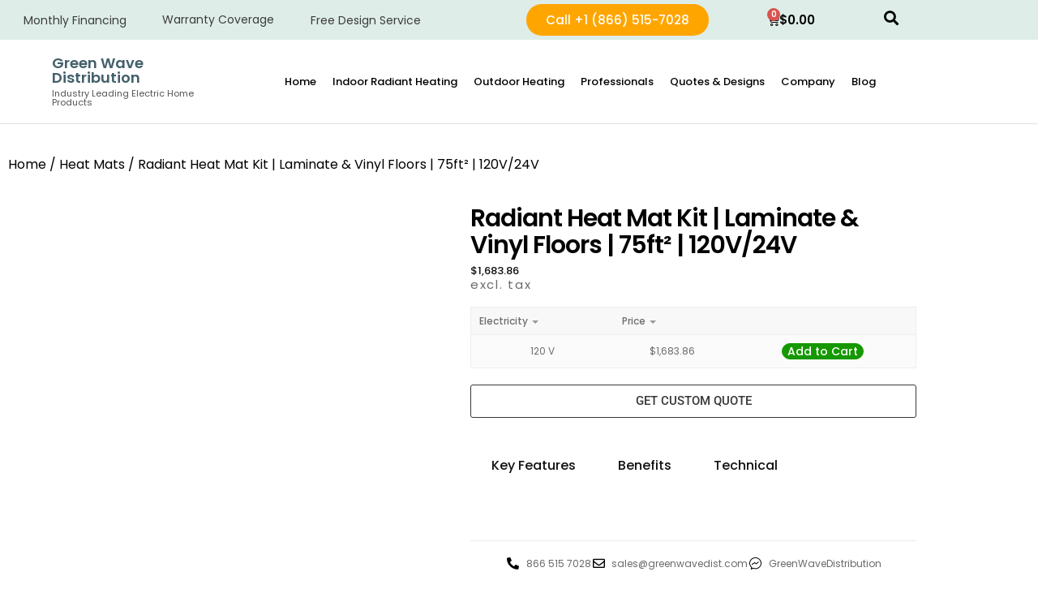

--- FILE ---
content_type: text/html; charset=UTF-8
request_url: https://www.greenwavedist.com/product/radiant-heat-kit-for-laminate-vinyl-floors-75ft%C2%B2-120v-24v/
body_size: 58320
content:
<!doctype html><html lang="en-US" prefix="og: https://ogp.me/ns#"><head><script data-no-optimize="1">var litespeed_docref=sessionStorage.getItem("litespeed_docref");litespeed_docref&&(Object.defineProperty(document,"referrer",{get:function(){return litespeed_docref}}),sessionStorage.removeItem("litespeed_docref"));</script><meta name='ir-site-verification-token' value='-400862018'><meta charset="UTF-8"><meta name="viewport" content="width=device-width, initial-scale=1"> <script type="litespeed/javascript">document.documentElement.className=document.documentElement.className+' yes-js js_active js'</script>  <script data-cfasync="false" data-pagespeed-no-defer>var gtm4wp_datalayer_name = "dataLayer";
	var dataLayer = dataLayer || [];
	const gtm4wp_use_sku_instead = 0;
	const gtm4wp_currency = 'USD';
	const gtm4wp_product_per_impression = 10;
	const gtm4wp_clear_ecommerce = false;
	const gtm4wp_datalayer_max_timeout = 2000;</script> <title>Radiant Heat Mat Kit | Laminate &amp; Vinyl Floors | 75ft² | 120V/24V</title><meta name="description" content="Key Features: Heating element strips (75ft2) Safety Extra Low Voltage (SELV) power supply Signal wire Extension wire Connector and tape kit STEP Touch thermostat Suitable for laminate and vinyl flooring"/><meta name="robots" content="follow, index, max-snippet:-1, max-video-preview:-1, max-image-preview:large"/><link rel="canonical" href="https://www.greenwavedist.com/product/radiant-heat-kit-for-laminate-vinyl-floors-75ft%c2%b2-120v-24v/" /><meta property="og:locale" content="en_US" /><meta property="og:type" content="product" /><meta property="og:title" content="Radiant Heat Mat Kit | Laminate &amp; Vinyl Floors | 75ft² | 120V/24V" /><meta property="og:description" content="Key Features: Heating element strips (75ft2) Safety Extra Low Voltage (SELV) power supply Signal wire Extension wire Connector and tape kit STEP Touch thermostat Suitable for laminate and vinyl flooring" /><meta property="og:url" content="https://www.greenwavedist.com/product/radiant-heat-kit-for-laminate-vinyl-floors-75ft%c2%b2-120v-24v/" /><meta property="og:site_name" content="Green Wave Distribution" /><meta property="og:updated_time" content="2024-06-12T07:11:06+00:00" /><meta property="og:image" content="https://www.greenwavedist.com/wp-content/uploads/2023/03/Hardwoods-4.png" /><meta property="og:image:secure_url" content="https://www.greenwavedist.com/wp-content/uploads/2023/03/Hardwoods-4.png" /><meta property="og:image:width" content="600" /><meta property="og:image:height" content="600" /><meta property="og:image:alt" content="Radiant Heat Mat Kit | Laminate &#038; Vinyl Floors | 75ft² | 120V/24V" /><meta property="og:image:type" content="image/png" /><meta property="product:availability" content="instock" /><meta name="twitter:card" content="summary_large_image" /><meta name="twitter:title" content="Radiant Heat Mat Kit | Laminate &amp; Vinyl Floors | 75ft² | 120V/24V" /><meta name="twitter:description" content="Key Features: Heating element strips (75ft2) Safety Extra Low Voltage (SELV) power supply Signal wire Extension wire Connector and tape kit STEP Touch thermostat Suitable for laminate and vinyl flooring" /><meta name="twitter:image" content="https://www.greenwavedist.com/wp-content/uploads/2023/03/Hardwoods-4.png" /><meta name="twitter:label1" content="Price" /><meta name="twitter:data1" content="&#036;1,683.86" /><meta name="twitter:label2" content="Availability" /><meta name="twitter:data2" content="In Stock" /> <script type="application/ld+json" class="rank-math-schema-pro">{"@context":"https://schema.org","@graph":[{"@type":"Place","@id":"https://www.greenwavedist.com/#place","address":{"@type":"PostalAddress","streetAddress":"182 Torrey Road","addressLocality":"South Kingstown","addressRegion":"RI","postalCode":"02879","addressCountry":"US"}},{"@type":"Organization","@id":"https://www.greenwavedist.com/#organization","name":"Green Wave Distribution","url":"https://www.greenwavedist.com","sameAs":["https://www.facebook.com/p/Green-Wave-Distribution-100071806140695/","https://www.trustpilot.com/review/greenwavedist.com","https://www.linkedin.com/company/green-wave-distribution-llc/"],"address":{"@type":"PostalAddress","streetAddress":"182 Torrey Road","addressLocality":"South Kingstown","addressRegion":"RI","postalCode":"02879","addressCountry":"US"},"logo":{"@type":"ImageObject","@id":"https://www.greenwavedist.com/#logo","url":"https://www.greenwavedist.com/wp-content/uploads/2023/03/logo_color-01.jpg","contentUrl":"https://www.greenwavedist.com/wp-content/uploads/2023/03/logo_color-01.jpg","caption":"Green Wave Distribution","inLanguage":"en-US","width":"1204","height":"1600"},"contactPoint":[{"@type":"ContactPoint","telephone":"+18665048037","contactType":"customer support"}],"location":{"@id":"https://www.greenwavedist.com/#place"}},{"@type":"WebSite","@id":"https://www.greenwavedist.com/#website","url":"https://www.greenwavedist.com","name":"Green Wave Distribution","alternateName":"Green Wave","publisher":{"@id":"https://www.greenwavedist.com/#organization"},"inLanguage":"en-US"},{"@type":"ImageObject","@id":"https://www.greenwavedist.com/wp-content/uploads/2023/03/Hardwoods-4.png","url":"https://www.greenwavedist.com/wp-content/uploads/2023/03/Hardwoods-4.png","width":"600","height":"600","inLanguage":"en-US"},{"@type":"WebPage","@id":"https://www.greenwavedist.com/product/radiant-heat-kit-for-laminate-vinyl-floors-75ft%c2%b2-120v-24v/#webpage","url":"https://www.greenwavedist.com/product/radiant-heat-kit-for-laminate-vinyl-floors-75ft%c2%b2-120v-24v/","name":"Radiant Heat Mat Kit | Laminate &amp; Vinyl Floors | 75ft\u00b2 | 120V/24V","datePublished":"2023-03-08T08:27:44+00:00","dateModified":"2024-06-12T07:11:06+00:00","isPartOf":{"@id":"https://www.greenwavedist.com/#website"},"primaryImageOfPage":{"@id":"https://www.greenwavedist.com/wp-content/uploads/2023/03/Hardwoods-4.png"},"inLanguage":"en-US"},{"@type":"ProductGroup","name":"Radiant Heat Mat Kit | Laminate &amp; Vinyl Floors | 75ft\u00b2 | 120V/24V","description":"Key Features: Heating element strips (75ft2) Safety Extra Low Voltage (SELV) power supply Signal wire Extension wire Connector and tape kit STEP Touch thermostat Suitable for laminate and vinyl flooring","category":"Heat Mats","mainEntityOfPage":{"@id":"https://www.greenwavedist.com/product/radiant-heat-kit-for-laminate-vinyl-floors-75ft%c2%b2-120v-24v/#webpage"},"height":{"@type":"QuantitativeValue","unitCode":"INH"},"width":{"@type":"QuantitativeValue","unitCode":"INH"},"depth":{"@type":"QuantitativeValue","unitCode":"INH"},"image":{"@id":"https://www.greenwavedist.com/wp-content/uploads/2023/03/Hardwoods-4.png"},"url":"https://www.greenwavedist.com/product/radiant-heat-kit-for-laminate-vinyl-floors-75ft%c2%b2-120v-24v/","productGroupID":"2601","hasVariant":[{"@type":"Product","name":"Radiant Heat Mat Kit | Laminate &amp; Vinyl Floors | 75ft\u00b2 | 120V/24V - 120 V","description":"Key Features: Heating element strips (75ft2) Safety Extra Low Voltage (SELV) power supply Signal wire Extension wire Connector and tape kit STEP Touch thermostat Suitable for laminate and vinyl flooring","image":"https://www.greenwavedist.com/wp-content/uploads/2023/03/Hardwoods-4-150x150.png","offers":{"@type":"Offer","description":"Key Features: Heating element strips (75ft2) Safety Extra Low Voltage (SELV) power supply Signal wire Extension wire Connector and tape kit STEP Touch thermostat Suitable for laminate and vinyl flooring","price":"1683.86","priceCurrency":"USD","availability":"http://schema.org/InStock","itemCondition":"NewCondition","priceValidUntil":"2027-12-31","url":"https://www.greenwavedist.com/product/radiant-heat-kit-for-laminate-vinyl-floors-75ft%c2%b2-120v-24v/?attribute_pa_electricity=120-v"}}],"@id":"https://www.greenwavedist.com/product/radiant-heat-kit-for-laminate-vinyl-floors-75ft%c2%b2-120v-24v/#richSnippet"}]}</script> <link rel='dns-prefetch' href='//use.fontawesome.com' /><link rel="alternate" type="application/rss+xml" title="Green Wave Dist &raquo; Feed" href="https://www.greenwavedist.com/feed/" /><link rel="alternate" type="application/rss+xml" title="Green Wave Dist &raquo; Comments Feed" href="https://www.greenwavedist.com/comments/feed/" /><link rel="alternate" type="application/rss+xml" title="Green Wave Dist &raquo; Radiant Heat Mat Kit | Laminate &#038; Vinyl Floors | 75ft² | 120V/24V Comments Feed" href="https://www.greenwavedist.com/product/radiant-heat-kit-for-laminate-vinyl-floors-75ft%c2%b2-120v-24v/feed/" /><link rel="alternate" title="oEmbed (JSON)" type="application/json+oembed" href="https://www.greenwavedist.com/wp-json/oembed/1.0/embed?url=https%3A%2F%2Fwww.greenwavedist.com%2Fproduct%2Fradiant-heat-kit-for-laminate-vinyl-floors-75ft%25c2%25b2-120v-24v%2F" /><link rel="alternate" title="oEmbed (XML)" type="text/xml+oembed" href="https://www.greenwavedist.com/wp-json/oembed/1.0/embed?url=https%3A%2F%2Fwww.greenwavedist.com%2Fproduct%2Fradiant-heat-kit-for-laminate-vinyl-floors-75ft%25c2%25b2-120v-24v%2F&#038;format=xml" /><style id='wp-img-auto-sizes-contain-inline-css' type='text/css'>img:is([sizes=auto i],[sizes^="auto," i]){contain-intrinsic-size:3000px 1500px}
/*# sourceURL=wp-img-auto-sizes-contain-inline-css */</style><link data-optimized="2" rel="stylesheet" href="https://www.greenwavedist.com/wp-content/litespeed/css/e2ca94a59b33a41a5923f9705dfbd6d8.css?ver=02984" /><link rel='stylesheet' id='font-awesome-free-css' href='https://use.fontawesome.com/releases/v5.5.0/css/all.css?ver=6.9' type='text/css' media='all' /><style id='classic-theme-styles-inline-css' type='text/css'>/*! This file is auto-generated */
.wp-block-button__link{color:#fff;background-color:#32373c;border-radius:9999px;box-shadow:none;text-decoration:none;padding:calc(.667em + 2px) calc(1.333em + 2px);font-size:1.125em}.wp-block-file__button{background:#32373c;color:#fff;text-decoration:none}
/*# sourceURL=/wp-includes/css/classic-themes.min.css */</style><style id='yith-wcwl-main-inline-css' type='text/css'>:root { --rounded-corners-radius: 16px; --add-to-cart-rounded-corners-radius: 16px; --color-headers-background: #F4F4F4; --feedback-duration: 3s } 
 :root { --rounded-corners-radius: 16px; --add-to-cart-rounded-corners-radius: 16px; --color-headers-background: #F4F4F4; --feedback-duration: 3s } 
/*# sourceURL=yith-wcwl-main-inline-css */</style><style id='global-styles-inline-css' type='text/css'>:root{--wp--preset--aspect-ratio--square: 1;--wp--preset--aspect-ratio--4-3: 4/3;--wp--preset--aspect-ratio--3-4: 3/4;--wp--preset--aspect-ratio--3-2: 3/2;--wp--preset--aspect-ratio--2-3: 2/3;--wp--preset--aspect-ratio--16-9: 16/9;--wp--preset--aspect-ratio--9-16: 9/16;--wp--preset--color--black: #000000;--wp--preset--color--cyan-bluish-gray: #abb8c3;--wp--preset--color--white: #ffffff;--wp--preset--color--pale-pink: #f78da7;--wp--preset--color--vivid-red: #cf2e2e;--wp--preset--color--luminous-vivid-orange: #ff6900;--wp--preset--color--luminous-vivid-amber: #fcb900;--wp--preset--color--light-green-cyan: #7bdcb5;--wp--preset--color--vivid-green-cyan: #00d084;--wp--preset--color--pale-cyan-blue: #8ed1fc;--wp--preset--color--vivid-cyan-blue: #0693e3;--wp--preset--color--vivid-purple: #9b51e0;--wp--preset--gradient--vivid-cyan-blue-to-vivid-purple: linear-gradient(135deg,rgb(6,147,227) 0%,rgb(155,81,224) 100%);--wp--preset--gradient--light-green-cyan-to-vivid-green-cyan: linear-gradient(135deg,rgb(122,220,180) 0%,rgb(0,208,130) 100%);--wp--preset--gradient--luminous-vivid-amber-to-luminous-vivid-orange: linear-gradient(135deg,rgb(252,185,0) 0%,rgb(255,105,0) 100%);--wp--preset--gradient--luminous-vivid-orange-to-vivid-red: linear-gradient(135deg,rgb(255,105,0) 0%,rgb(207,46,46) 100%);--wp--preset--gradient--very-light-gray-to-cyan-bluish-gray: linear-gradient(135deg,rgb(238,238,238) 0%,rgb(169,184,195) 100%);--wp--preset--gradient--cool-to-warm-spectrum: linear-gradient(135deg,rgb(74,234,220) 0%,rgb(151,120,209) 20%,rgb(207,42,186) 40%,rgb(238,44,130) 60%,rgb(251,105,98) 80%,rgb(254,248,76) 100%);--wp--preset--gradient--blush-light-purple: linear-gradient(135deg,rgb(255,206,236) 0%,rgb(152,150,240) 100%);--wp--preset--gradient--blush-bordeaux: linear-gradient(135deg,rgb(254,205,165) 0%,rgb(254,45,45) 50%,rgb(107,0,62) 100%);--wp--preset--gradient--luminous-dusk: linear-gradient(135deg,rgb(255,203,112) 0%,rgb(199,81,192) 50%,rgb(65,88,208) 100%);--wp--preset--gradient--pale-ocean: linear-gradient(135deg,rgb(255,245,203) 0%,rgb(182,227,212) 50%,rgb(51,167,181) 100%);--wp--preset--gradient--electric-grass: linear-gradient(135deg,rgb(202,248,128) 0%,rgb(113,206,126) 100%);--wp--preset--gradient--midnight: linear-gradient(135deg,rgb(2,3,129) 0%,rgb(40,116,252) 100%);--wp--preset--font-size--small: 13px;--wp--preset--font-size--medium: 20px;--wp--preset--font-size--large: 36px;--wp--preset--font-size--x-large: 42px;--wp--preset--spacing--20: 0.44rem;--wp--preset--spacing--30: 0.67rem;--wp--preset--spacing--40: 1rem;--wp--preset--spacing--50: 1.5rem;--wp--preset--spacing--60: 2.25rem;--wp--preset--spacing--70: 3.38rem;--wp--preset--spacing--80: 5.06rem;--wp--preset--shadow--natural: 6px 6px 9px rgba(0, 0, 0, 0.2);--wp--preset--shadow--deep: 12px 12px 50px rgba(0, 0, 0, 0.4);--wp--preset--shadow--sharp: 6px 6px 0px rgba(0, 0, 0, 0.2);--wp--preset--shadow--outlined: 6px 6px 0px -3px rgb(255, 255, 255), 6px 6px rgb(0, 0, 0);--wp--preset--shadow--crisp: 6px 6px 0px rgb(0, 0, 0);}:where(.is-layout-flex){gap: 0.5em;}:where(.is-layout-grid){gap: 0.5em;}body .is-layout-flex{display: flex;}.is-layout-flex{flex-wrap: wrap;align-items: center;}.is-layout-flex > :is(*, div){margin: 0;}body .is-layout-grid{display: grid;}.is-layout-grid > :is(*, div){margin: 0;}:where(.wp-block-columns.is-layout-flex){gap: 2em;}:where(.wp-block-columns.is-layout-grid){gap: 2em;}:where(.wp-block-post-template.is-layout-flex){gap: 1.25em;}:where(.wp-block-post-template.is-layout-grid){gap: 1.25em;}.has-black-color{color: var(--wp--preset--color--black) !important;}.has-cyan-bluish-gray-color{color: var(--wp--preset--color--cyan-bluish-gray) !important;}.has-white-color{color: var(--wp--preset--color--white) !important;}.has-pale-pink-color{color: var(--wp--preset--color--pale-pink) !important;}.has-vivid-red-color{color: var(--wp--preset--color--vivid-red) !important;}.has-luminous-vivid-orange-color{color: var(--wp--preset--color--luminous-vivid-orange) !important;}.has-luminous-vivid-amber-color{color: var(--wp--preset--color--luminous-vivid-amber) !important;}.has-light-green-cyan-color{color: var(--wp--preset--color--light-green-cyan) !important;}.has-vivid-green-cyan-color{color: var(--wp--preset--color--vivid-green-cyan) !important;}.has-pale-cyan-blue-color{color: var(--wp--preset--color--pale-cyan-blue) !important;}.has-vivid-cyan-blue-color{color: var(--wp--preset--color--vivid-cyan-blue) !important;}.has-vivid-purple-color{color: var(--wp--preset--color--vivid-purple) !important;}.has-black-background-color{background-color: var(--wp--preset--color--black) !important;}.has-cyan-bluish-gray-background-color{background-color: var(--wp--preset--color--cyan-bluish-gray) !important;}.has-white-background-color{background-color: var(--wp--preset--color--white) !important;}.has-pale-pink-background-color{background-color: var(--wp--preset--color--pale-pink) !important;}.has-vivid-red-background-color{background-color: var(--wp--preset--color--vivid-red) !important;}.has-luminous-vivid-orange-background-color{background-color: var(--wp--preset--color--luminous-vivid-orange) !important;}.has-luminous-vivid-amber-background-color{background-color: var(--wp--preset--color--luminous-vivid-amber) !important;}.has-light-green-cyan-background-color{background-color: var(--wp--preset--color--light-green-cyan) !important;}.has-vivid-green-cyan-background-color{background-color: var(--wp--preset--color--vivid-green-cyan) !important;}.has-pale-cyan-blue-background-color{background-color: var(--wp--preset--color--pale-cyan-blue) !important;}.has-vivid-cyan-blue-background-color{background-color: var(--wp--preset--color--vivid-cyan-blue) !important;}.has-vivid-purple-background-color{background-color: var(--wp--preset--color--vivid-purple) !important;}.has-black-border-color{border-color: var(--wp--preset--color--black) !important;}.has-cyan-bluish-gray-border-color{border-color: var(--wp--preset--color--cyan-bluish-gray) !important;}.has-white-border-color{border-color: var(--wp--preset--color--white) !important;}.has-pale-pink-border-color{border-color: var(--wp--preset--color--pale-pink) !important;}.has-vivid-red-border-color{border-color: var(--wp--preset--color--vivid-red) !important;}.has-luminous-vivid-orange-border-color{border-color: var(--wp--preset--color--luminous-vivid-orange) !important;}.has-luminous-vivid-amber-border-color{border-color: var(--wp--preset--color--luminous-vivid-amber) !important;}.has-light-green-cyan-border-color{border-color: var(--wp--preset--color--light-green-cyan) !important;}.has-vivid-green-cyan-border-color{border-color: var(--wp--preset--color--vivid-green-cyan) !important;}.has-pale-cyan-blue-border-color{border-color: var(--wp--preset--color--pale-cyan-blue) !important;}.has-vivid-cyan-blue-border-color{border-color: var(--wp--preset--color--vivid-cyan-blue) !important;}.has-vivid-purple-border-color{border-color: var(--wp--preset--color--vivid-purple) !important;}.has-vivid-cyan-blue-to-vivid-purple-gradient-background{background: var(--wp--preset--gradient--vivid-cyan-blue-to-vivid-purple) !important;}.has-light-green-cyan-to-vivid-green-cyan-gradient-background{background: var(--wp--preset--gradient--light-green-cyan-to-vivid-green-cyan) !important;}.has-luminous-vivid-amber-to-luminous-vivid-orange-gradient-background{background: var(--wp--preset--gradient--luminous-vivid-amber-to-luminous-vivid-orange) !important;}.has-luminous-vivid-orange-to-vivid-red-gradient-background{background: var(--wp--preset--gradient--luminous-vivid-orange-to-vivid-red) !important;}.has-very-light-gray-to-cyan-bluish-gray-gradient-background{background: var(--wp--preset--gradient--very-light-gray-to-cyan-bluish-gray) !important;}.has-cool-to-warm-spectrum-gradient-background{background: var(--wp--preset--gradient--cool-to-warm-spectrum) !important;}.has-blush-light-purple-gradient-background{background: var(--wp--preset--gradient--blush-light-purple) !important;}.has-blush-bordeaux-gradient-background{background: var(--wp--preset--gradient--blush-bordeaux) !important;}.has-luminous-dusk-gradient-background{background: var(--wp--preset--gradient--luminous-dusk) !important;}.has-pale-ocean-gradient-background{background: var(--wp--preset--gradient--pale-ocean) !important;}.has-electric-grass-gradient-background{background: var(--wp--preset--gradient--electric-grass) !important;}.has-midnight-gradient-background{background: var(--wp--preset--gradient--midnight) !important;}.has-small-font-size{font-size: var(--wp--preset--font-size--small) !important;}.has-medium-font-size{font-size: var(--wp--preset--font-size--medium) !important;}.has-large-font-size{font-size: var(--wp--preset--font-size--large) !important;}.has-x-large-font-size{font-size: var(--wp--preset--font-size--x-large) !important;}
:where(.wp-block-post-template.is-layout-flex){gap: 1.25em;}:where(.wp-block-post-template.is-layout-grid){gap: 1.25em;}
:where(.wp-block-term-template.is-layout-flex){gap: 1.25em;}:where(.wp-block-term-template.is-layout-grid){gap: 1.25em;}
:where(.wp-block-columns.is-layout-flex){gap: 2em;}:where(.wp-block-columns.is-layout-grid){gap: 2em;}
:root :where(.wp-block-pullquote){font-size: 1.5em;line-height: 1.6;}
/*# sourceURL=global-styles-inline-css */</style><style id='woocommerce-inline-inline-css' type='text/css'>.woocommerce form .form-row .required { visibility: visible; }
/*# sourceURL=woocommerce-inline-inline-css */</style><style id='woo-variation-swatches-inline-css' type='text/css'>:root {
--wvs-tick:url("data:image/svg+xml;utf8,%3Csvg filter='drop-shadow(0px 0px 2px rgb(0 0 0 / .8))' xmlns='http://www.w3.org/2000/svg'  viewBox='0 0 30 30'%3E%3Cpath fill='none' stroke='%23ffffff' stroke-linecap='round' stroke-linejoin='round' stroke-width='4' d='M4 16L11 23 27 7'/%3E%3C/svg%3E");

--wvs-cross:url("data:image/svg+xml;utf8,%3Csvg filter='drop-shadow(0px 0px 5px rgb(255 255 255 / .6))' xmlns='http://www.w3.org/2000/svg' width='72px' height='72px' viewBox='0 0 24 24'%3E%3Cpath fill='none' stroke='%23ff0000' stroke-linecap='round' stroke-width='0.6' d='M5 5L19 19M19 5L5 19'/%3E%3C/svg%3E");
--wvs-single-product-item-width:30px;
--wvs-single-product-item-height:30px;
--wvs-single-product-item-font-size:16px}
/*# sourceURL=woo-variation-swatches-inline-css */</style><style id='font-awesome-inline-css' type='text/css'>[data-font="FontAwesome"]:before {font-family: 'FontAwesome' !important;content: attr(data-icon) !important;speak: none !important;font-weight: normal !important;font-variant: normal !important;text-transform: none !important;line-height: 1 !important;font-style: normal !important;-webkit-font-smoothing: antialiased !important;-moz-osx-font-smoothing: grayscale !important;}
/*# sourceURL=font-awesome-inline-css */</style> <script type="text/template" id="tmpl-variation-template"><div class="woocommerce-variation-description">{{{ data.variation.variation_description }}}</div>
	<div class="woocommerce-variation-price">{{{ data.variation.price_html }}}</div>
	<div class="woocommerce-variation-availability">{{{ data.variation.availability_html }}}</div></script> <script type="text/template" id="tmpl-unavailable-variation-template"><p role="alert">Sorry, this product is unavailable. Please choose a different combination.</p></script> <script type="litespeed/javascript" data-src="https://www.greenwavedist.com/wp-includes/js/jquery/jquery.min.js" id="jquery-core-js"></script> <script id="jquery-js-after" type="litespeed/javascript">if(typeof(window.wpfReadyList)=="undefined"){var v=jQuery.fn.jquery;if(v&&parseInt(v)>=3&&window.self===window.top){var readyList=[];window.originalReadyMethod=jQuery.fn.ready;jQuery.fn.ready=function(){if(arguments.length&&arguments.length>0&&typeof arguments[0]==="function"){readyList.push({"c":this,"a":arguments})}
return window.originalReadyMethod.apply(this,arguments)};window.wpfReadyList=readyList}}</script> <script id="tp-js-js-extra" type="litespeed/javascript">var trustpilot_settings={"key":"qxTG5IX3mwEXQe9E","TrustpilotScriptUrl":"https://invitejs.trustpilot.com/tp.min.js","IntegrationAppUrl":"//ecommscript-integrationapp.trustpilot.com","PreviewScriptUrl":"//ecommplugins-scripts.trustpilot.com/v2.1/js/preview.min.js","PreviewCssUrl":"//ecommplugins-scripts.trustpilot.com/v2.1/css/preview.min.css","PreviewWPCssUrl":"//ecommplugins-scripts.trustpilot.com/v2.1/css/preview_wp.css","WidgetScriptUrl":"//widget.trustpilot.com/bootstrap/v5/tp.widget.bootstrap.min.js"}</script> <script id="wc-add-to-cart-js-extra" type="litespeed/javascript">var wc_add_to_cart_params={"ajax_url":"/wp-admin/admin-ajax.php","wc_ajax_url":"/?wc-ajax=%%endpoint%%","i18n_view_cart":"View cart","cart_url":"https://www.greenwavedist.com/cart/","is_cart":"","cart_redirect_after_add":"no"}</script> <script id="wp-util-js-extra" type="litespeed/javascript">var _wpUtilSettings={"ajax":{"url":"/wp-admin/admin-ajax.php"}}</script> <script id="WCPAY_ASSETS-js-extra" type="litespeed/javascript">var wcpayAssets={"url":"https://www.greenwavedist.com/wp-content/plugins/woocommerce-payments/dist/"}</script> <link rel="https://api.w.org/" href="https://www.greenwavedist.com/wp-json/" /><link rel="alternate" title="JSON" type="application/json" href="https://www.greenwavedist.com/wp-json/wp/v2/product/2601" /><link rel="EditURI" type="application/rsd+xml" title="RSD" href="https://www.greenwavedist.com/xmlrpc.php?rsd" /><meta name="generator" content="WordPress 6.9" /><link rel='shortlink' href='https://www.greenwavedist.com/?p=2601' /><meta name="ti-site-data" content="[base64]" /> <script data-cfasync="false" data-pagespeed-no-defer>var dataLayer_content = {"pagePostType":"product","pagePostType2":"single-product","pagePostAuthor":"cb","productRatingCounts":[],"productAverageRating":0,"productReviewCount":0,"productType":"variable","productIsVariable":1};
	dataLayer.push( dataLayer_content );</script> <script data-cfasync="false" data-pagespeed-no-defer>(function(w,d,s,l,i){w[l]=w[l]||[];w[l].push({'gtm.start':
new Date().getTime(),event:'gtm.js'});var f=d.getElementsByTagName(s)[0],
j=d.createElement(s),dl=l!='dataLayer'?'&l='+l:'';j.async=true;j.src=
'//www.googletagmanager.com/gtm.js?id='+i+dl;f.parentNode.insertBefore(j,f);
})(window,document,'script','dataLayer','GTM-WJ4LXSB');</script> 	<noscript><style>.woocommerce-product-gallery{ opacity: 1 !important; }</style></noscript><meta name="generator" content="Elementor 3.34.1; features: additional_custom_breakpoints; settings: css_print_method-external, google_font-enabled, font_display-swap"><style>.e-con.e-parent:nth-of-type(n+4):not(.e-lazyloaded):not(.e-no-lazyload),
				.e-con.e-parent:nth-of-type(n+4):not(.e-lazyloaded):not(.e-no-lazyload) * {
					background-image: none !important;
				}
				@media screen and (max-height: 1024px) {
					.e-con.e-parent:nth-of-type(n+3):not(.e-lazyloaded):not(.e-no-lazyload),
					.e-con.e-parent:nth-of-type(n+3):not(.e-lazyloaded):not(.e-no-lazyload) * {
						background-image: none !important;
					}
				}
				@media screen and (max-height: 640px) {
					.e-con.e-parent:nth-of-type(n+2):not(.e-lazyloaded):not(.e-no-lazyload),
					.e-con.e-parent:nth-of-type(n+2):not(.e-lazyloaded):not(.e-no-lazyload) * {
						background-image: none !important;
					}
				}</style><noscript><style>.lazyload[data-src]{display:none !important;}</style></noscript><style>.lazyload{background-image:none !important;}.lazyload:before{background-image:none !important;}</style><meta name="google-site-verification" content="P2k6Ib25EvH37ar24_Q7jJCHyZGW0qBY9VBKkdyRZNM" /><meta name="google-site-verification" content="W_dbIXsput6QiY9cA_kAVwy_NpIEulnWsBoUbsAdBXI" /><script type="litespeed/javascript" data-src="https://cdn.pagesense.io/js/greenwavedistributionllc233/399ccb1ea7094a6981dca34823c2a505.js"></script><link rel="icon" href="https://www.greenwavedist.com/wp-content/uploads/2023/03/Untitled-design-80-copy-50x50.png" sizes="32x32" /><link rel="icon" href="https://www.greenwavedist.com/wp-content/uploads/2023/03/Untitled-design-80-copy-300x300.png" sizes="192x192" /><link rel="apple-touch-icon" href="https://www.greenwavedist.com/wp-content/uploads/2023/03/Untitled-design-80-copy-300x300.png" /><meta name="msapplication-TileImage" content="https://www.greenwavedist.com/wp-content/uploads/2023/03/Untitled-design-80-copy-300x300.png" /><style type="text/css" id="wp-custom-css">body { 
    margin: 0px!important;
}
.elementor-menu-cart__main p, .elementor-menu-cart__main dt{
	 font-family:'poppins'!important; 
}
.calcuinput {
    font-family:'poppins'!important; 
}

.elementor-11413 h1{
	margin-top:150px!important;
}
.elementor-11413 a br{
	display:none!important;
}
.elementor-11413 .elementor-element-02663b9 p{
	text-align:center!important;
}
.ppc-button-wrapper{
	padding-top:30px!important;
}

.woocommerce div.product .woocommerce-product-gallery--columns-4 .flex-control-thumbs li:nth-child(4n+1) {
    clear: none!important;
}
.woocommerce div.product div.images .flex-control-thumbs li {
    width: 20%!important;   
}
.flex-control-thumbs{
	overflow-x:auto!important;
}
.elementor-menu-cart__main .product-name a{
	  font-family: 'Poppins'!important;
    font-weight: 400!important;
	  color: #44606b!important;
	  font-size: 16px!important;
}
.reset_variations { 
    font-size:0px!important;
}
.slick-initialized .slick-slide img{
    width:100%!important;
	  max-height:100px!important;
}
.elementor-menu-cart__product-price span{
	  font-family: 'Poppins'!important;
    font-weight: 400!important; 
	  font-size: 12px!important;
}
.elementor-menu-cart__main  .elementor-menu-cart__subtotal{
	  font-family: 'Poppins'!important;
    font-weight: 400!important; 
	  font-size: 16px!important;
}
.elementor-menu-cart__main .elementor-button {
  font-weight: 400!important;
	font-family: 'Poppins'!important;
  background-color: #44606b!important;
	text-transform:capitalize!important;
	border-radius:30px;
}

.elementor-menu-cart__main .elementor-button:hover{
  font-weight: 400!important;
	font-family: 'Poppins'!important;
  background-color: #578B81!important; 
}  
.woocommerce-product-gallery__image img {
     width: auto!important;
     max-width: 100%!important;
     margin: 0 auto!important; 
	   height: 350px!important;
     max-height: 100% !important;
}

.woocommerce-message::before {
    content: "\e015";
    color: #44606b!important;
}
.woocommerce .woocommerce-error .button, .woocommerce .woocommerce-info .button, .woocommerce .woocommerce-message .button, .woocommerce-page .woocommerce-error .button, .woocommerce-page .woocommerce-info .button, .woocommerce-page .woocommerce-message .button {
    float: right;
    font-family: 'Poppins'!important;
    font-weight: 400!important;
    border: 1px solid #44606b!important;
    color: #44606b!important;
    border-radius: 30px!important;
    font-size: 16px!important;
    background: #fff!important;
}
.woocommerce .woocommerce-error .button:hover, .woocommerce .woocommerce-info .button:hover, .woocommerce .woocommerce-message .button:hover, .woocommerce-page .woocommerce-error .button:hover, .woocommerce-page .woocommerce-info .button:hover, .woocommerce-page .woocommerce-message .button:hover {  
    color: #fff!important;  
    background: #44606b!important;
}
.woocommerce-message {
    border-top-color: #44606b!important;
    font-family: 'Poppins'!important;
    font-size: 16px!important;
    line-height: 28px!important;
}
#listp .woocommerce-loop-product__link{
    padding:0px 20px;
}
 
#listp .instock:hover .button{
   display:initial;
}

#listp .star-rating span::before {
   color: orange!important;
}

#listp .button { 
    font-family:poppins!important;
    text-transform:capitalize;
    position:absolute;
    top:45%;
    padding:15px;
    left:27%;
    border-radius:0px;
    display:none;
}
#listp .button:hover{ 
    background:#436c64;
}
#listp img{ 
    padding:40px;
}


@media(max-width:500px){
   #listp img{ 
    padding:10px;
}
    #listp .button { 
    font-family:poppins!important;
    text-transform:capitalize;
    position:absolute;
    top:50%;
    padding:15px;
    left:11%;
    border-radius:0px;
    display:none;
}
}








#proslider .woocommerce .star-rating{
	margin:0 auto;
	padding-bottom:10px;
}
 
#proslider button{
		display:none;
}
#proslider .button{
	display:none;
}
#proslider h2{
	font-family:poppins!important;
	font-weight:400!important;
	font-size:16px;
	text-align:center;
	color:#578B81!important;
} 
#proslider .price{
	margin-top:5px!important;
	font-family:poppins!important;
	font-weight:400!important;
	font-size:16px;
		text-align:center!important;
	color:#578B81!important;
}
#proslider .woocommerce .star-rating span{ 
	 width:100%;
	color:#578B81!important;
}
#proslider .woocommerce ul.products li.product a img {
    width: 100%;
    height: auto;
    display: block;
    margin: 0%;
    padding: 0px 80px;
    box-shadow: none;
}
#DRtabs .elementor-element.elementor-element-7dd6367 .elementor-tab-desktop-title.elementor-active {
    background-color: #578b81;
    border-radius:10px 10px 0px 0px; 
}

#DRtabs .elementor-element.elementor-element-7dd6367 .elementor-tab-desktop-title.elementor-active svg{
    background-color: #578b81;
	fill:#fff!important;
}

#DRtabs .elementor-tab-desktop-title svg{
	fill:#578B81!important;
}



#DRtabs .elementor-element.elementor-element-7dd6367 .elementor-tab-mobile-title.elementor-active {
    background-color: #578b81;
    color:#fff!important;
    border-radius:10px 10px 0px 0px; 
}

#DRtabs .elementor-tabs-wrapper{
 
    overflow: hidden;
    margin:0 auto!important;
    justify-content: center!important;
    width:600px;
}

#DRtabs .elementor-element.elementor-element-7dd6367 .elementor-tab-mobile-title.elementor-active svg{
    background-color: #578b81;
	fill:#fff!important;
}
#DRtabs .elementor-tab-mobile-title{
	text-align: center!important;
}
#DRtabs .elementor-tab-mobile-title svg{
	fill:#578B81!important;
}



@media(max-width:500px){
    
    #DRtabs .elementor-tabs-wrapper{
    margin:auto;
    overflow: hidden;
    margin:auto!important;
    justify-content: center!important;
    width:100%;
}
    
}

#DRtabs .elementor-tab-desktop-title.elementor-active svg{
    background-color: #578b81!important;
fill: #ffffff!important;
}

#DRtabs .elementor-tab-desktop-title.elementor-active {
    background-color: #578b81!important;
fill: #ffffff!important;
}
  


.cr-tag::before {
  content: "✓";
	background-color:#44606B;
	padding:0px 3px;
	border-radius:20px;
	color:#fff;
	margin-right:3px;
	font-size:9px!important;
}
.woo-variation-swatches .variable-items-wrapper .variable-item:not(.radio-variable-item).button-variable-item.selected:not(.no-stock) {
    background-color: var(--wvs-selected-item-background-color,#fff);
    color: #44606B;
	border-radius:0px
		
		
		
}
.woo-variation-swatches .variable-items-wrapper .variable-item:not(.radio-variable-item).selected, .woo-variation-swatches .variable-items-wrapper .variable-item:not(.radio-variable-item).selected:hover {
    -webkit-box-shadow: var(--wvs-selected-item-box-shadow,0 0 0 2px #000);
    box-shadow: var(--wvs-selected-item-box-shadow,0 0 0 1px #44606B);
    color: var(--wvs-selected-item-text-color,#000);
}
.woo-variation-swatches .variable-items-wrapper .variable-item:not(.radio-variable-item) {
font-family:poppins!important;
	font-size:12px!important;
	min-width:100px!important;
	box-shadow: var(--wvs-selected-item-box-shadow,0 0 0 1px #e2e2e2);
}
.woocommerce div.product p.price, .woocommerce div.product span.price {
    color: #44606B;
    font-size: 1.25em;font-family:poppins!important;
}
.woo-variation-swatches .variable-items-wrapper {
    margin-bottom: 20px!important;
}
.cr-tag{ 
	background-color:#44606B00!important;
	padding:1px 14px!important;
	border-radius:20px;
	color:#44606B!important;
	margin-right:3px;
		border:0px solid #fff!important;
}

.woo-variation-swatches.wvs-show-label .variations td, .woo-variation-swatches.wvs-show-label .variations th {
       text-align: start!important;
    width: 100%!important;
}




.woocommerce div.product.elementor ul.tabs {
    text-align: center!important;
    margin: 0;
}
.woocommerce div.product .woocommerce-tabs ul.tabs li.active{
		border-bottom:2px solid #578B81!important;
}
.woocommerce div.product .woocommerce-tabs ul.tabs li { 
	border: 0px solid #d3ced2!important;
}
.woocommerce-product-gallery #product-thumbnails-carousel img {
    padding: 10px;  
} 

#bbcon ul {
    display: block;
    list-style-type: disc;
    margin-block-start: 1em;
    margin-block-end: 1em; 
    padding-inline-start: 20px;
}
#bbcon ul li, #bbcon ol li {
    margin: 0;
    padding-block-start: 5px;
    padding-block-end: 5px;
    padding-inline-start: 0;
    padding-inline-end: 0;
    list-style: inherit;
}
.slider-nav{  
	border-top:1px solid #e2e2e2;
}

.woocommerce-product-gallery #product-thumbnails-carousel .slick-slide:hover img, .woocommerce-product-gallery #product-thumbnails-carousel .slick-current img {
    border-color:#e2e2e2!important;
    opacity: 1; 
}

.woocommerce-product-gallery #product-thumbnails-carousel .slick-slide:hover img, .woocommerce-product-gallery #product-thumbnails-carousel .slick-current img {
    border-color:#e2e2e2!important;
    opacity: 1; 
}
 
.elementor-404 .elementor-element.elementor-element-7dd6367 .elementor-tab-desktop-title.elementor-active {
    background-color: #FFFFFF;
	fill:#44606B!important;
}

.elementor-404 .elementor-element.elementor-element-7dd6367 .elementor-tab-desktop-title {
   
	fill:#578B81!important;
}
.FlooringTypeSize img{
    width: 60%!important;
}
.elementor-widget-tabs.elementor-tabs-view-horizontal .elementor-tab-mobile-title.elementor-active {
    border: none!important;
    border-bottom: 1px solid #000!important;
 
}
.elementor-widget-tabs.elementor-tabs-view-horizontal .elementor-tab-mobile-title.elementor-active:after {
  
	  text-align:right!important;
  content: "\f107  "; 
      font-family: FontAwesome; 
     color:#000; 
	   float:right;
     font-size: 15px!important;
     line-height: 10px!important;
     font-weight:300!important;
}

.elementor-widget-tabs.elementor-tabs-view-horizontal .elementor-tab-mobile-title:after{
	  text-align:right!important;
  content: "\f105"; 
      font-family: FontAwesome; 
     color:#000; 
	   float:right;
     font-size: 15px!important;
     line-height: 10px!important;
     font-weight:300!important;
}

.elementor-widget-tabs.elementor-tabs-view-horizontal .elementor-tab-mobile-title.elementor-active:after {
    content:"v";
	  text-align:right!important;
  content: "\f107  "; 
      font-family: FontAwesome; 
     color:#000; 
	   float:right;
     font-size: 15px!important;
     line-height: 10px!important;
     font-weight:300!important;
}


.elementor-widget-tabs.elementor-tabs-view-horizontal .elementor-tab-mobile-title {
    border: none!important;
    border-bottom: 1px solid #000!important;
 
}

@media(max-width:500px){
	.elementor-11413 h1{
	margin-top:50px!important;
}
}</style> <script async src="https://www.googletagmanager.com/gtag/js?id=G-NQ2LBK67PG" defer></script> <script defer type="litespeed/javascript">window.dataLayer=window.dataLayer||[];function gtag(){dataLayer.push(arguments)}
gtag('js',new Date());gtag('config','G-NQ2LBK67PG')</script>  <script defer type="litespeed/javascript">(function(h,o,t,j,a,r){h.hj=h.hj||function(){(h.hj.q=h.hj.q||[]).push(arguments)};h._hjSettings={hjid:3617616,hjsv:6};a=o.getElementsByTagName('head')[0];r=o.createElement('script');r.async=1;r.src=t+h._hjSettings.hjid+j+h._hjSettings.hjsv;a.appendChild(r)})(window,document,'https://static.hotjar.com/c/hotjar-','.js?sv=')</script> </head><body class="wp-singular product-template-default single single-product postid-2601 wp-theme-Digitalrainmaker theme-Digitalrainmaker pvt_loaded woocommerce woocommerce-page woocommerce-no-js woo-variation-swatches wvs-behavior-blur wvs-theme-digitalrainmaker wvs-show-label wvs-tooltip woolentor_current_theme_Digital Rainmaker woolentor-empty-cart elementor-default elementor-template-full-width elementor-kit-5 elementor-page-4022"><noscript><iframe data-lazyloaded="1" src="about:blank" data-litespeed-src="https://www.googletagmanager.com/ns.html?id=GTM-WJ4LXSB" height="0" width="0" style="display:none;visibility:hidden" aria-hidden="true"></iframe></noscript><header data-elementor-type="header" data-elementor-id="18095" class="elementor elementor-18095 elementor-location-header" data-elementor-post-type="elementor_library"><section class="elementor-section elementor-top-section elementor-element elementor-element-30867718 elementor-section-full_width elementor-section-stretched elementor-section-height-default elementor-section-height-default" data-id="30867718" data-element_type="section" data-settings="{&quot;stretch_section&quot;:&quot;section-stretched&quot;,&quot;sticky&quot;:&quot;top&quot;,&quot;sticky_on&quot;:[&quot;desktop&quot;,&quot;tablet&quot;,&quot;mobile&quot;],&quot;sticky_offset&quot;:0,&quot;sticky_effects_offset&quot;:0,&quot;sticky_anchor_link_offset&quot;:0}"><div class="elementor-container elementor-column-gap-default"><div class="elementor-column elementor-col-100 elementor-top-column elementor-element elementor-element-1b363dcb" data-id="1b363dcb" data-element_type="column"><div class="elementor-widget-wrap elementor-element-populated"><section class="elementor-section elementor-inner-section elementor-element elementor-element-32bfc18e elementor-section-boxed elementor-section-height-default elementor-section-height-default" data-id="32bfc18e" data-element_type="section" data-settings="{&quot;background_background&quot;:&quot;classic&quot;}"><div class="elementor-container elementor-column-gap-default"><div class="elementor-column elementor-col-16 elementor-inner-column elementor-element elementor-element-1c8fec1b elementor-hidden-mobile" data-id="1c8fec1b" data-element_type="column"><div class="elementor-widget-wrap elementor-element-populated"><div class="elementor-element elementor-element-29914945 elementor-position-left elementor-vertical-align-middle elementor-position-left elementor-vertical-align-middle elementor-widget elementor-widget-image-box" data-id="29914945" data-element_type="widget" data-widget_type="image-box.default"><div class="elementor-widget-container"><div class="elementor-image-box-wrapper"><figure class="elementor-image-box-img"><img width="102" height="108" src="[data-uri]" class="attachment-full size-full wp-image-16807 lazyload" alt="" data-src="https://www.greenwavedist.com/wp-content/uploads/2024/09/Frame-1-3.png.webp" decoding="async" data-eio-rwidth="102" data-eio-rheight="108" /><noscript><img width="102" height="108" src="https://www.greenwavedist.com/wp-content/uploads/2024/09/Frame-1-3.png.webp" class="attachment-full size-full wp-image-16807" alt="" data-eio="l" /></noscript></figure><div class="elementor-image-box-content"><p class="elementor-image-box-description">Monthly Financing</p></div></div></div></div></div></div><div class="elementor-column elementor-col-16 elementor-inner-column elementor-element elementor-element-52172a30 elementor-hidden-mobile" data-id="52172a30" data-element_type="column"><div class="elementor-widget-wrap elementor-element-populated"><div class="elementor-element elementor-element-1f17b1bc elementor-position-left elementor-vertical-align-middle elementor-position-left elementor-vertical-align-middle elementor-widget elementor-widget-image-box" data-id="1f17b1bc" data-element_type="widget" data-widget_type="image-box.default"><div class="elementor-widget-container"><div class="elementor-image-box-wrapper"><figure class="elementor-image-box-img"><img width="60" height="60" src="[data-uri]" class="attachment-full size-full wp-image-16808 lazyload" alt="" data-src="https://www.greenwavedist.com/wp-content/uploads/2024/09/warrnty.png.webp" decoding="async" data-eio-rwidth="60" data-eio-rheight="60" /><noscript><img width="60" height="60" src="https://www.greenwavedist.com/wp-content/uploads/2024/09/warrnty.png.webp" class="attachment-full size-full wp-image-16808" alt="" data-eio="l" /></noscript></figure><div class="elementor-image-box-content"><p class="elementor-image-box-description">Warranty Coverage</p></div></div></div></div></div></div><div class="elementor-column elementor-col-16 elementor-inner-column elementor-element elementor-element-48af3755 elementor-hidden-mobile" data-id="48af3755" data-element_type="column"><div class="elementor-widget-wrap elementor-element-populated"><div class="elementor-element elementor-element-6e6a576c elementor-position-left elementor-vertical-align-middle elementor-position-left elementor-vertical-align-middle elementor-widget elementor-widget-image-box" data-id="6e6a576c" data-element_type="widget" data-widget_type="image-box.default"><div class="elementor-widget-container"><div class="elementor-image-box-wrapper"><figure class="elementor-image-box-img"><img width="66" height="66" src="[data-uri]" class="attachment-full size-full wp-image-16809 lazyload" alt="" data-src="https://www.greenwavedist.com/wp-content/uploads/2024/09/free.png.webp" decoding="async" data-eio-rwidth="66" data-eio-rheight="66" /><noscript><img width="66" height="66" src="https://www.greenwavedist.com/wp-content/uploads/2024/09/free.png.webp" class="attachment-full size-full wp-image-16809" alt="" data-eio="l" /></noscript></figure><div class="elementor-image-box-content"><p class="elementor-image-box-description">Free Design Service</p></div></div></div></div></div></div><div class="elementor-column elementor-col-16 elementor-inner-column elementor-element elementor-element-3afbfe0" data-id="3afbfe0" data-element_type="column"><div class="elementor-widget-wrap elementor-element-populated"><div class="elementor-element elementor-element-3e796cdb elementor-align-right elementor-mobile-align-center elementor-tablet-align-center elementor-widget elementor-widget-button" data-id="3e796cdb" data-element_type="widget" data-widget_type="button.default"><div class="elementor-widget-container"><div class="elementor-button-wrapper">
<a class="elementor-button elementor-button-link elementor-size-sm elementor-animation-grow" href="tel:+18665157028">
<span class="elementor-button-content-wrapper">
<span class="elementor-button-text">Call +1 (866) 515-7028</span>
</span>
</a></div></div></div></div></div><div class="elementor-column elementor-col-16 elementor-inner-column elementor-element elementor-element-4ac36ec4" data-id="4ac36ec4" data-element_type="column"><div class="elementor-widget-wrap elementor-element-populated"><div class="elementor-element elementor-element-17dc43d0 toggle-icon--cart-medium elementor-menu-cart--items-indicator-bubble elementor-menu-cart--show-subtotal-yes elementor-menu-cart--cart-type-side-cart elementor-menu-cart--show-remove-button-yes elementor-widget elementor-widget-woocommerce-menu-cart" data-id="17dc43d0" data-element_type="widget" data-settings="{&quot;cart_type&quot;:&quot;side-cart&quot;,&quot;open_cart&quot;:&quot;click&quot;,&quot;automatically_open_cart&quot;:&quot;no&quot;}" data-widget_type="woocommerce-menu-cart.default"><div class="elementor-widget-container"><div class="elementor-menu-cart__wrapper"><div class="elementor-menu-cart__toggle_wrapper"><div class="elementor-menu-cart__container elementor-lightbox" aria-hidden="true"><div class="elementor-menu-cart__main" aria-hidden="true"><div class="elementor-menu-cart__close-button"></div><div class="widget_shopping_cart_content"></div></div></div><div class="elementor-menu-cart__toggle elementor-button-wrapper">
<a id="elementor-menu-cart__toggle_button" href="#" class="elementor-menu-cart__toggle_button elementor-button elementor-size-sm" aria-expanded="false">
<span class="elementor-button-text"><span class="woocommerce-Price-amount amount"><bdi><span class="woocommerce-Price-currencySymbol">&#36;</span>0.00</bdi></span></span>
<span class="elementor-button-icon">
<span class="elementor-button-icon-qty" data-counter="0">0</span>
<i class="eicon-cart-medium"></i>					<span class="elementor-screen-only">Cart</span>
</span>
</a></div></div></div></div></div></div></div><div class="elementor-column elementor-col-16 elementor-inner-column elementor-element elementor-element-79640b58" data-id="79640b58" data-element_type="column"><div class="elementor-widget-wrap elementor-element-populated"><div class="elementor-element elementor-element-54eff70 elementor-search-form--skin-full_screen elementor-widget elementor-widget-search-form" data-id="54eff70" data-element_type="widget" data-settings="{&quot;skin&quot;:&quot;full_screen&quot;}" data-widget_type="search-form.default"><div class="elementor-widget-container">
<search role="search"><form class="elementor-search-form" action="https://www.greenwavedist.com" method="get"><div class="elementor-search-form__toggle" role="button" tabindex="0" aria-label="Search">
<i aria-hidden="true" class="fas fa-search"></i></div><div class="elementor-search-form__container">
<label class="elementor-screen-only" for="elementor-search-form-54eff70">Search</label>
<input id="elementor-search-form-54eff70" placeholder="Search..." class="elementor-search-form__input" type="search" name="s" value=""><div class="dialog-lightbox-close-button dialog-close-button" role="button" tabindex="0" aria-label="Close this search box.">
<i aria-hidden="true" class="eicon-close"></i></div></div></form>
</search></div></div></div></div></div></section><section class="elementor-section elementor-inner-section elementor-element elementor-element-44b95a7a elementor-section-boxed elementor-section-height-default elementor-section-height-default" data-id="44b95a7a" data-element_type="section" data-settings="{&quot;background_background&quot;:&quot;classic&quot;}"><div class="elementor-container elementor-column-gap-default"><div class="elementor-column elementor-col-33 elementor-inner-column elementor-element elementor-element-6cad9954" data-id="6cad9954" data-element_type="column"><div class="elementor-widget-wrap elementor-element-populated"><div class="elementor-element elementor-element-4ee7b5c3 elementor-widget elementor-widget-image" data-id="4ee7b5c3" data-element_type="widget" data-widget_type="image.default"><div class="elementor-widget-container">
<a href="https://www.greenwavedist.com/">
<img loading="lazy" width="500" height="500" src="[data-uri]" class="attachment-large size-large wp-image-16810 lazyload" alt=""   data-src="https://www.greenwavedist.com/wp-content/uploads/2024/09/Untitled-design-80-.png.webp" decoding="async" data-srcset="https://www.greenwavedist.com/wp-content/uploads/2024/09/Untitled-design-80-.png.webp 500w, https://www.greenwavedist.com/wp-content/uploads/2024/09/Untitled-design-80--300x300.png.webp 300w, https://www.greenwavedist.com/wp-content/uploads/2024/09/Untitled-design-80--150x150.png.webp 150w, https://www.greenwavedist.com/wp-content/uploads/2024/09/Untitled-design-80--100x100.png.webp 100w, https://www.greenwavedist.com/wp-content/uploads/2024/09/Untitled-design-80--50x50.png.webp 50w" data-sizes="auto" data-eio-rwidth="500" data-eio-rheight="500" /><noscript><img loading="lazy" width="500" height="500" src="https://www.greenwavedist.com/wp-content/uploads/2024/09/Untitled-design-80-.png.webp" class="attachment-large size-large wp-image-16810" alt="" srcset="https://www.greenwavedist.com/wp-content/uploads/2024/09/Untitled-design-80-.png.webp 500w, https://www.greenwavedist.com/wp-content/uploads/2024/09/Untitled-design-80--300x300.png.webp 300w, https://www.greenwavedist.com/wp-content/uploads/2024/09/Untitled-design-80--150x150.png.webp 150w, https://www.greenwavedist.com/wp-content/uploads/2024/09/Untitled-design-80--100x100.png.webp 100w, https://www.greenwavedist.com/wp-content/uploads/2024/09/Untitled-design-80--50x50.png.webp 50w" sizes="(max-width: 500px) 100vw, 500px" data-eio="l" /></noscript>								</a></div></div></div></div><div class="elementor-column elementor-col-33 elementor-inner-column elementor-element elementor-element-7acf2a0" data-id="7acf2a0" data-element_type="column"><div class="elementor-widget-wrap elementor-element-populated"><div class="elementor-element elementor-element-900903b elementor-widget elementor-widget-heading" data-id="900903b" data-element_type="widget" data-widget_type="heading.default"><div class="elementor-widget-container"><h2 class="elementor-heading-title elementor-size-default"><a href="https://www.greenwavedist.com/"> Green Wave Distribution </a></h2></div></div><div class="elementor-element elementor-element-23f5999 elementor-widget elementor-widget-heading" data-id="23f5999" data-element_type="widget" data-widget_type="heading.default"><div class="elementor-widget-container"><h2 class="elementor-heading-title elementor-size-default"><a href="https://www.greenwavedist.com/">Industry Leading Electric Home Products </a></h2></div></div></div></div><div class="elementor-column elementor-col-33 elementor-inner-column elementor-element elementor-element-4628f337" data-id="4628f337" data-element_type="column"><div class="elementor-widget-wrap elementor-element-populated"><div class="elementor-element elementor-element-354cc9f5 elementor-nav-menu__align-center elementor-nav-menu--dropdown-tablet elementor-nav-menu__text-align-aside elementor-nav-menu--toggle elementor-nav-menu--burger elementor-widget elementor-widget-nav-menu" data-id="354cc9f5" data-element_type="widget" data-settings="{&quot;submenu_icon&quot;:{&quot;value&quot;:&quot;&lt;i class=\&quot;fas fa-chevron-down\&quot; aria-hidden=\&quot;true\&quot;&gt;&lt;\/i&gt;&quot;,&quot;library&quot;:&quot;fa-solid&quot;},&quot;layout&quot;:&quot;horizontal&quot;,&quot;toggle&quot;:&quot;burger&quot;}" data-widget_type="nav-menu.default"><div class="elementor-widget-container"><nav aria-label="Menu" class="elementor-nav-menu--main elementor-nav-menu__container elementor-nav-menu--layout-horizontal e--pointer-overline e--animation-fade"><ul id="menu-1-354cc9f5" class="elementor-nav-menu"><li class="menu-item menu-item-type-post_type menu-item-object-page menu-item-home menu-item-68"><a href="https://www.greenwavedist.com/" class="elementor-item">Home</a></li><li class="menu-item menu-item-type-post_type menu-item-object-page menu-item-has-children menu-item-437"><a href="https://www.greenwavedist.com/indoor-heating/" class="elementor-item">Indoor Radiant Heating</a><ul class="sub-menu elementor-nav-menu--dropdown"><li class="menu-item menu-item-type-post_type menu-item-object-page menu-item-11664"><a href="https://www.greenwavedist.com/indoor-heating/electric-floor-heating/" class="elementor-sub-item">Electric Floor Heating</a></li><li class="menu-item menu-item-type-post_type menu-item-object-page menu-item-4530"><a href="https://www.greenwavedist.com/indoor-heating/radiant-heat-panels/" class="elementor-sub-item">Indoor Radiant Heat Panels &#038; Wall Heaters</a></li><li class="menu-item menu-item-type-post_type menu-item-object-page menu-item-828"><a href="https://www.greenwavedist.com/indoor-heating/hot-yoga-heating/" class="elementor-sub-item">Hot Yoga Radiant Heaters</a></li><li class="menu-item menu-item-type-post_type menu-item-object-page menu-item-1473"><a href="https://www.greenwavedist.com/indoor-heating/countertop-heaters/" class="elementor-sub-item">Countertop Heaters</a></li></ul></li><li class="menu-item menu-item-type-post_type menu-item-object-page menu-item-has-children menu-item-831"><a href="https://www.greenwavedist.com/outdoor-heating/" class="elementor-item">Outdoor Heating</a><ul class="sub-menu elementor-nav-menu--dropdown"><li class="menu-item menu-item-type-post_type menu-item-object-page menu-item-2444"><a href="https://www.greenwavedist.com/outdoor-heating/patio-heaters/" class="elementor-sub-item">Patio Heaters</a></li><li class="menu-item menu-item-type-post_type menu-item-object-page menu-item-has-children menu-item-830"><a href="https://www.greenwavedist.com/outdoor-heating/snow-melting/" class="elementor-sub-item">Snow Melting Systems​</a><ul class="sub-menu elementor-nav-menu--dropdown"><li class="menu-item menu-item-type-post_type menu-item-object-page menu-item-2672"><a href="https://www.greenwavedist.com/outdoor-heating/snow-melting/mats/" class="elementor-sub-item">Melting Mats</a></li><li class="menu-item menu-item-type-post_type menu-item-object-page menu-item-1475"><a href="https://www.greenwavedist.com/outdoor-heating/snow-melting/heated-driveway/" class="elementor-sub-item">Heated Driveway</a></li></ul></li><li class="menu-item menu-item-type-post_type menu-item-object-page menu-item-15712"><a href="https://www.greenwavedist.com/outdoor-heating/roof-snow-melt/" class="elementor-sub-item">Roof Snow Melt and De-Icing Systems</a></li></ul></li><li class="menu-item menu-item-type-custom menu-item-object-custom menu-item-has-children menu-item-1899"><a href="#" class="elementor-item elementor-item-anchor">Professionals</a><ul class="sub-menu elementor-nav-menu--dropdown"><li class="menu-item menu-item-type-post_type menu-item-object-page menu-item-822"><a href="https://www.greenwavedist.com/professionals/resources/" class="elementor-sub-item">Resources</a></li><li class="menu-item menu-item-type-post_type menu-item-object-page menu-item-824"><a href="https://www.greenwavedist.com/professionals/architects/" class="elementor-sub-item">Architectural Support</a></li><li class="menu-item menu-item-type-post_type menu-item-object-page menu-item-823"><a href="https://www.greenwavedist.com/professionals/installers/" class="elementor-sub-item">Heating &#038; Snow Melting Installation Services</a></li><li class="menu-item menu-item-type-post_type menu-item-object-page menu-item-825"><a href="https://www.greenwavedist.com/professionals/builders/" class="elementor-sub-item">Builders | What We Offer</a></li></ul></li><li class="menu-item menu-item-type-post_type menu-item-object-page menu-item-827"><a href="https://www.greenwavedist.com/?page_id=490" class="elementor-item">Quotes &#038; Designs</a></li><li class="menu-item menu-item-type-custom menu-item-object-custom menu-item-has-children menu-item-2888"><a href="#" class="elementor-item elementor-item-anchor">Company</a><ul class="sub-menu elementor-nav-menu--dropdown"><li class="menu-item menu-item-type-post_type menu-item-object-page menu-item-5704"><a href="https://www.greenwavedist.com/our-work/" class="elementor-sub-item">Our Work</a></li><li class="menu-item menu-item-type-post_type menu-item-object-page menu-item-4711"><a href="https://www.greenwavedist.com/services/" class="elementor-sub-item">Services</a></li><li class="menu-item menu-item-type-post_type menu-item-object-page menu-item-2889"><a href="https://www.greenwavedist.com/about-us/" class="elementor-sub-item">About Us</a></li><li class="menu-item menu-item-type-post_type menu-item-object-page menu-item-826"><a href="https://www.greenwavedist.com/contact/" class="elementor-sub-item">Contact Us</a></li></ul></li><li class="menu-item menu-item-type-post_type menu-item-object-page menu-item-has-children menu-item-2890"><a href="https://www.greenwavedist.com/blog/" class="elementor-item">Blog</a><ul class="sub-menu elementor-nav-menu--dropdown"><li class="menu-item menu-item-type-post_type menu-item-object-page menu-item-11170"><a href="https://www.greenwavedist.com/indoor-heating-knowledge-hub/" class="elementor-sub-item">Indoor Heating Knowledge Hub</a></li><li class="menu-item menu-item-type-post_type menu-item-object-page menu-item-11171"><a href="https://www.greenwavedist.com/heated-driveway-knowledge-hub/" class="elementor-sub-item">Heated Driveway Knowledge Hub</a></li><li class="menu-item menu-item-type-post_type menu-item-object-page menu-item-11172"><a href="https://www.greenwavedist.com/roof-heating-knowledge-hub/" class="elementor-sub-item">Roof Heating Knowledge Hub</a></li><li class="menu-item menu-item-type-post_type menu-item-object-page menu-item-11173"><a href="https://www.greenwavedist.com/outdoor-heat-mats-knowledge-hub/" class="elementor-sub-item">Outdoor Heat Mats Knowledge Hub</a></li><li class="menu-item menu-item-type-post_type menu-item-object-page menu-item-11174"><a href="https://www.greenwavedist.com/radiant-heat-panels-knowledge-hub/" class="elementor-sub-item">Radiant Heat Panels Knowledge Hub</a></li><li class="menu-item menu-item-type-post_type menu-item-object-page menu-item-11175"><a href="https://www.greenwavedist.com/radiant-underfloor-knowledge-hub/" class="elementor-sub-item">Radiant Underfloor Knowledge Hub</a></li></ul></li></ul></nav><div class="elementor-menu-toggle" role="button" tabindex="0" aria-label="Menu Toggle" aria-expanded="false">
<i aria-hidden="true" role="presentation" class="elementor-menu-toggle__icon--open eicon-menu-bar"></i><i aria-hidden="true" role="presentation" class="elementor-menu-toggle__icon--close eicon-close"></i></div><nav class="elementor-nav-menu--dropdown elementor-nav-menu__container" aria-hidden="true"><ul id="menu-2-354cc9f5" class="elementor-nav-menu"><li class="menu-item menu-item-type-post_type menu-item-object-page menu-item-home menu-item-68"><a href="https://www.greenwavedist.com/" class="elementor-item" tabindex="-1">Home</a></li><li class="menu-item menu-item-type-post_type menu-item-object-page menu-item-has-children menu-item-437"><a href="https://www.greenwavedist.com/indoor-heating/" class="elementor-item" tabindex="-1">Indoor Radiant Heating</a><ul class="sub-menu elementor-nav-menu--dropdown"><li class="menu-item menu-item-type-post_type menu-item-object-page menu-item-11664"><a href="https://www.greenwavedist.com/indoor-heating/electric-floor-heating/" class="elementor-sub-item" tabindex="-1">Electric Floor Heating</a></li><li class="menu-item menu-item-type-post_type menu-item-object-page menu-item-4530"><a href="https://www.greenwavedist.com/indoor-heating/radiant-heat-panels/" class="elementor-sub-item" tabindex="-1">Indoor Radiant Heat Panels &#038; Wall Heaters</a></li><li class="menu-item menu-item-type-post_type menu-item-object-page menu-item-828"><a href="https://www.greenwavedist.com/indoor-heating/hot-yoga-heating/" class="elementor-sub-item" tabindex="-1">Hot Yoga Radiant Heaters</a></li><li class="menu-item menu-item-type-post_type menu-item-object-page menu-item-1473"><a href="https://www.greenwavedist.com/indoor-heating/countertop-heaters/" class="elementor-sub-item" tabindex="-1">Countertop Heaters</a></li></ul></li><li class="menu-item menu-item-type-post_type menu-item-object-page menu-item-has-children menu-item-831"><a href="https://www.greenwavedist.com/outdoor-heating/" class="elementor-item" tabindex="-1">Outdoor Heating</a><ul class="sub-menu elementor-nav-menu--dropdown"><li class="menu-item menu-item-type-post_type menu-item-object-page menu-item-2444"><a href="https://www.greenwavedist.com/outdoor-heating/patio-heaters/" class="elementor-sub-item" tabindex="-1">Patio Heaters</a></li><li class="menu-item menu-item-type-post_type menu-item-object-page menu-item-has-children menu-item-830"><a href="https://www.greenwavedist.com/outdoor-heating/snow-melting/" class="elementor-sub-item" tabindex="-1">Snow Melting Systems​</a><ul class="sub-menu elementor-nav-menu--dropdown"><li class="menu-item menu-item-type-post_type menu-item-object-page menu-item-2672"><a href="https://www.greenwavedist.com/outdoor-heating/snow-melting/mats/" class="elementor-sub-item" tabindex="-1">Melting Mats</a></li><li class="menu-item menu-item-type-post_type menu-item-object-page menu-item-1475"><a href="https://www.greenwavedist.com/outdoor-heating/snow-melting/heated-driveway/" class="elementor-sub-item" tabindex="-1">Heated Driveway</a></li></ul></li><li class="menu-item menu-item-type-post_type menu-item-object-page menu-item-15712"><a href="https://www.greenwavedist.com/outdoor-heating/roof-snow-melt/" class="elementor-sub-item" tabindex="-1">Roof Snow Melt and De-Icing Systems</a></li></ul></li><li class="menu-item menu-item-type-custom menu-item-object-custom menu-item-has-children menu-item-1899"><a href="#" class="elementor-item elementor-item-anchor" tabindex="-1">Professionals</a><ul class="sub-menu elementor-nav-menu--dropdown"><li class="menu-item menu-item-type-post_type menu-item-object-page menu-item-822"><a href="https://www.greenwavedist.com/professionals/resources/" class="elementor-sub-item" tabindex="-1">Resources</a></li><li class="menu-item menu-item-type-post_type menu-item-object-page menu-item-824"><a href="https://www.greenwavedist.com/professionals/architects/" class="elementor-sub-item" tabindex="-1">Architectural Support</a></li><li class="menu-item menu-item-type-post_type menu-item-object-page menu-item-823"><a href="https://www.greenwavedist.com/professionals/installers/" class="elementor-sub-item" tabindex="-1">Heating &#038; Snow Melting Installation Services</a></li><li class="menu-item menu-item-type-post_type menu-item-object-page menu-item-825"><a href="https://www.greenwavedist.com/professionals/builders/" class="elementor-sub-item" tabindex="-1">Builders | What We Offer</a></li></ul></li><li class="menu-item menu-item-type-post_type menu-item-object-page menu-item-827"><a href="https://www.greenwavedist.com/?page_id=490" class="elementor-item" tabindex="-1">Quotes &#038; Designs</a></li><li class="menu-item menu-item-type-custom menu-item-object-custom menu-item-has-children menu-item-2888"><a href="#" class="elementor-item elementor-item-anchor" tabindex="-1">Company</a><ul class="sub-menu elementor-nav-menu--dropdown"><li class="menu-item menu-item-type-post_type menu-item-object-page menu-item-5704"><a href="https://www.greenwavedist.com/our-work/" class="elementor-sub-item" tabindex="-1">Our Work</a></li><li class="menu-item menu-item-type-post_type menu-item-object-page menu-item-4711"><a href="https://www.greenwavedist.com/services/" class="elementor-sub-item" tabindex="-1">Services</a></li><li class="menu-item menu-item-type-post_type menu-item-object-page menu-item-2889"><a href="https://www.greenwavedist.com/about-us/" class="elementor-sub-item" tabindex="-1">About Us</a></li><li class="menu-item menu-item-type-post_type menu-item-object-page menu-item-826"><a href="https://www.greenwavedist.com/contact/" class="elementor-sub-item" tabindex="-1">Contact Us</a></li></ul></li><li class="menu-item menu-item-type-post_type menu-item-object-page menu-item-has-children menu-item-2890"><a href="https://www.greenwavedist.com/blog/" class="elementor-item" tabindex="-1">Blog</a><ul class="sub-menu elementor-nav-menu--dropdown"><li class="menu-item menu-item-type-post_type menu-item-object-page menu-item-11170"><a href="https://www.greenwavedist.com/indoor-heating-knowledge-hub/" class="elementor-sub-item" tabindex="-1">Indoor Heating Knowledge Hub</a></li><li class="menu-item menu-item-type-post_type menu-item-object-page menu-item-11171"><a href="https://www.greenwavedist.com/heated-driveway-knowledge-hub/" class="elementor-sub-item" tabindex="-1">Heated Driveway Knowledge Hub</a></li><li class="menu-item menu-item-type-post_type menu-item-object-page menu-item-11172"><a href="https://www.greenwavedist.com/roof-heating-knowledge-hub/" class="elementor-sub-item" tabindex="-1">Roof Heating Knowledge Hub</a></li><li class="menu-item menu-item-type-post_type menu-item-object-page menu-item-11173"><a href="https://www.greenwavedist.com/outdoor-heat-mats-knowledge-hub/" class="elementor-sub-item" tabindex="-1">Outdoor Heat Mats Knowledge Hub</a></li><li class="menu-item menu-item-type-post_type menu-item-object-page menu-item-11174"><a href="https://www.greenwavedist.com/radiant-heat-panels-knowledge-hub/" class="elementor-sub-item" tabindex="-1">Radiant Heat Panels Knowledge Hub</a></li><li class="menu-item menu-item-type-post_type menu-item-object-page menu-item-11175"><a href="https://www.greenwavedist.com/radiant-underfloor-knowledge-hub/" class="elementor-sub-item" tabindex="-1">Radiant Underfloor Knowledge Hub</a></li></ul></li></ul></nav></div></div></div></div></div></section></div></div></div></section><section class="elementor-section elementor-top-section elementor-element elementor-element-c74eb6c elementor-section-full_width elementor-section-height-default elementor-section-height-default" data-id="c74eb6c" data-element_type="section" data-settings="{&quot;sticky&quot;:&quot;top&quot;,&quot;sticky_on&quot;:[&quot;desktop&quot;,&quot;tablet&quot;,&quot;mobile&quot;],&quot;sticky_offset&quot;:0,&quot;sticky_effects_offset&quot;:0,&quot;sticky_anchor_link_offset&quot;:0}"><div class="elementor-container elementor-column-gap-default"><div class="elementor-column elementor-col-100 elementor-top-column elementor-element elementor-element-c86e262" data-id="c86e262" data-element_type="column"><div class="elementor-widget-wrap elementor-element-populated"><div class="elementor-element elementor-element-c0bf4e8 elementor-widget__width-initial elementor-absolute elementor-widget elementor-widget-image" data-id="c0bf4e8" data-element_type="widget" data-settings="{&quot;_position&quot;:&quot;absolute&quot;}" data-widget_type="image.default"><div class="elementor-widget-container">
<a href="#elementor-action%3Aaction%3Dpopup%3Aopen%26settings%3DeyJpZCI6IjI5NzQiLCJ0b2dnbGUiOmZhbHNlfQ%3D%3D">
<img loading="lazy" width="177" height="672" src="[data-uri]" class="attachment-large size-large wp-image-2963 lazyload" alt=""   data-src="https://www.greenwavedist.com/wp-content/uploads/2023/02/freequote.png.webp" decoding="async" data-srcset="https://www.greenwavedist.com/wp-content/uploads/2023/02/freequote.png.webp 177w, https://www.greenwavedist.com/wp-content/uploads/2023/02/freequote-79x300.png.webp 79w" data-sizes="auto" data-eio-rwidth="177" data-eio-rheight="672" /><noscript><img loading="lazy" width="177" height="672" src="https://www.greenwavedist.com/wp-content/uploads/2023/02/freequote.png.webp" class="attachment-large size-large wp-image-2963" alt="" srcset="https://www.greenwavedist.com/wp-content/uploads/2023/02/freequote.png.webp 177w, https://www.greenwavedist.com/wp-content/uploads/2023/02/freequote-79x300.png.webp 79w" sizes="(max-width: 177px) 100vw, 177px" data-eio="l" /></noscript>								</a></div></div></div></div></div></section></header><div class="woocommerce-notices-wrapper"></div><div data-elementor-type="product" data-elementor-id="4022" class="elementor elementor-4022 elementor-location-single post-2601 product type-product status-publish has-post-thumbnail product_cat-heat-mats first instock taxable shipping-taxable purchasable product-type-variable product" data-elementor-post-type="elementor_library"><section class="elementor-section elementor-top-section elementor-element elementor-element-7a02768 elementor-section-boxed elementor-section-height-default elementor-section-height-default" data-id="7a02768" data-element_type="section"><div class="elementor-container elementor-column-gap-default"><div class="elementor-column elementor-col-100 elementor-top-column elementor-element elementor-element-27f81de" data-id="27f81de" data-element_type="column"><div class="elementor-widget-wrap elementor-element-populated"><div class="elementor-element elementor-element-d1dc5b4 elementor-widget elementor-widget-woocommerce-breadcrumb" data-id="d1dc5b4" data-element_type="widget" data-widget_type="woocommerce-breadcrumb.default"><div class="elementor-widget-container"><nav class="woocommerce-breadcrumb" aria-label="Breadcrumb"><a href="https://www.greenwavedist.com">Home</a>&nbsp;&#47;&nbsp;<a href="https://www.greenwavedist.com/product-category/heat-mats/">Heat Mats</a>&nbsp;&#47;&nbsp;Radiant Heat Mat Kit | Laminate &#038; Vinyl Floors | 75ft² | 120V/24V</nav></div></div><div class="elementor-element elementor-element-db75948 elementor-widget elementor-widget-html" data-id="db75948" data-element_type="widget" data-widget_type="html.default"><div class="elementor-widget-container"> <script type="litespeed/javascript">document.addEventListener("DOMContentLiteSpeedLoaded",function(){var anchorToRemove=document.querySelector('a[href="https://www.greenwavedist.com/indoor-heating/heat-mats-floors/"]');if(anchorToRemove){anchorToRemove.innerHTML="Electric Floor Heating";anchorToRemove.href="https://www.greenwavedist.com/indoor-heating/electric-floor-heating/"}})</script> </div></div></div></div></div></section><section class="elementor-section elementor-top-section elementor-element elementor-element-337e60f elementor-section-boxed elementor-section-height-default elementor-section-height-default" data-id="337e60f" data-element_type="section"><div class="elementor-container elementor-column-gap-default"><div class="elementor-column elementor-col-50 elementor-top-column elementor-element elementor-element-3362fc8" data-id="3362fc8" data-element_type="column"><div class="elementor-widget-wrap elementor-element-populated"><div class="elementor-element elementor-element-afb6107 elementor-widget elementor-widget-woocommerce-product-images" data-id="afb6107" data-element_type="widget" id="pimages" data-widget_type="woocommerce-product-images.default"><div class="elementor-widget-container"><div class="woocommerce-product-gallery woocommerce-product-gallery--with-images woocommerce-product-gallery--columns-4 images" data-columns="4" style="opacity: 0; transition: opacity .25s ease-in-out;"><div class="woocommerce-product-gallery__wrapper"><div data-thumb="https://www.greenwavedist.com/wp-content/uploads/2023/03/Hardwoods-4-100x100.png.webp" data-thumb-alt="Radiant Heat Mat Kit | Laminate &amp; Vinyl Floors | 75ft² | 120V/24V" data-thumb-srcset="https://www.greenwavedist.com/wp-content/uploads/2023/03/Hardwoods-4-100x100.png.webp 100w, https://www.greenwavedist.com/wp-content/uploads/2023/03/Hardwoods-4-300x300.png.webp 300w, https://www.greenwavedist.com/wp-content/uploads/2023/03/Hardwoods-4-150x150.png.webp 150w, https://www.greenwavedist.com/wp-content/uploads/2023/03/Hardwoods-4-50x50.png.webp 50w, https://www.greenwavedist.com/wp-content/uploads/2023/03/Hardwoods-4.png.webp 600w"  data-thumb-sizes="(max-width: 100px) 100vw, 100px" class="woocommerce-product-gallery__image"><a href="https://www.greenwavedist.com/wp-content/uploads/2023/03/Hardwoods-4.png"><img loading="lazy" width="600" height="600" src="https://www.greenwavedist.com/wp-content/uploads/2023/03/Hardwoods-4.png.webp" class="wp-post-image" alt="Radiant Heat Mat Kit | Laminate &amp; Vinyl Floors | 75ft² | 120V/24V" data-caption="" data-src="https://www.greenwavedist.com/wp-content/uploads/2023/03/Hardwoods-4.png.webp" data-large_image="https://www.greenwavedist.com/wp-content/uploads/2023/03/Hardwoods-4.png" data-large_image_width="600" data-large_image_height="600" decoding="async" srcset="https://www.greenwavedist.com/wp-content/uploads/2023/03/Hardwoods-4.png.webp 600w, https://www.greenwavedist.com/wp-content/uploads/2023/03/Hardwoods-4-300x300.png.webp 300w, https://www.greenwavedist.com/wp-content/uploads/2023/03/Hardwoods-4-100x100.png.webp 100w, https://www.greenwavedist.com/wp-content/uploads/2023/03/Hardwoods-4-150x150.png.webp 150w, https://www.greenwavedist.com/wp-content/uploads/2023/03/Hardwoods-4-50x50.png.webp 50w" sizes="(max-width: 600px) 100vw, 600px" /></a></div><div data-thumb="https://www.greenwavedist.com/wp-content/uploads/2023/03/large-9-100x100.jpeg.webp" data-thumb-alt="Radiant Heat Mat Kit | Laminate &amp; Vinyl Floors | 75ft² | 120V/24V - Image 2" data-thumb-srcset="https://www.greenwavedist.com/wp-content/uploads/2023/03/large-9-100x100.jpeg.webp 100w, https://www.greenwavedist.com/wp-content/uploads/2023/03/large-9-150x150.jpeg.webp 150w, https://www.greenwavedist.com/wp-content/uploads/2023/03/large-9-50x50.jpeg.webp 50w"  data-thumb-sizes="(max-width: 100px) 100vw, 100px" class="woocommerce-product-gallery__image"><a href="https://www.greenwavedist.com/wp-content/uploads/2023/03/large-9.jpeg"><img loading="lazy" width="270" height="360" src="https://www.greenwavedist.com/wp-content/uploads/2023/03/large-9.jpeg.webp" class="" alt="Radiant Heat Mat Kit | Laminate &amp; Vinyl Floors | 75ft² | 120V/24V - Image 2" data-caption="" data-src="https://www.greenwavedist.com/wp-content/uploads/2023/03/large-9.jpeg.webp" data-large_image="https://www.greenwavedist.com/wp-content/uploads/2023/03/large-9.jpeg" data-large_image_width="270" data-large_image_height="360" decoding="async" srcset="https://www.greenwavedist.com/wp-content/uploads/2023/03/large-9.jpeg.webp 270w, https://www.greenwavedist.com/wp-content/uploads/2023/03/large-9-225x300.jpeg.webp 225w" sizes="(max-width: 270px) 100vw, 270px" /></a></div><div data-thumb="https://www.greenwavedist.com/wp-content/uploads/2023/03/large-21-100x100.jpeg.webp" data-thumb-alt="Radiant Heat Mat Kit | Laminate &amp; Vinyl Floors | 75ft² | 120V/24V - Image 3" data-thumb-srcset="https://www.greenwavedist.com/wp-content/uploads/2023/03/large-21-100x100.jpeg.webp 100w, https://www.greenwavedist.com/wp-content/uploads/2023/03/large-21-150x150.jpeg.webp 150w, https://www.greenwavedist.com/wp-content/uploads/2023/03/large-21-50x50.jpeg.webp 50w"  data-thumb-sizes="(max-width: 100px) 100vw, 100px" class="woocommerce-product-gallery__image"><a href="https://www.greenwavedist.com/wp-content/uploads/2023/03/large-21.jpeg"><img loading="lazy" width="270" height="179" src="https://www.greenwavedist.com/wp-content/uploads/2023/03/large-21.jpeg.webp" class="" alt="Radiant Heat Mat Kit | Laminate &amp; Vinyl Floors | 75ft² | 120V/24V - Image 3" data-caption="" data-src="https://www.greenwavedist.com/wp-content/uploads/2023/03/large-21.jpeg.webp" data-large_image="https://www.greenwavedist.com/wp-content/uploads/2023/03/large-21.jpeg" data-large_image_width="270" data-large_image_height="179" decoding="async" /></a></div><div data-thumb="https://www.greenwavedist.com/wp-content/uploads/2023/03/radiany-100x100.jpg.webp" data-thumb-alt="Radiant Heat Mat Kit | Laminate &amp; Vinyl Floors | 75ft² | 120V/24V - Image 4" data-thumb-srcset="https://www.greenwavedist.com/wp-content/uploads/2023/03/radiany-100x100.jpg.webp 100w, https://www.greenwavedist.com/wp-content/uploads/2023/03/radiany-300x300.jpg.webp 300w, https://www.greenwavedist.com/wp-content/uploads/2023/03/radiany-150x150.jpg.webp 150w, https://www.greenwavedist.com/wp-content/uploads/2023/03/radiany-50x50.jpg.webp 50w"  data-thumb-sizes="(max-width: 100px) 100vw, 100px" class="woocommerce-product-gallery__image"><a href="https://www.greenwavedist.com/wp-content/uploads/2023/03/radiany.jpg"><img loading="lazy" width="600" height="399" src="https://www.greenwavedist.com/wp-content/uploads/2023/03/radiany-600x399.jpg.webp" class="" alt="Radiant Heat Mat Kit | Laminate &amp; Vinyl Floors | 75ft² | 120V/24V - Image 4" data-caption="" data-src="https://www.greenwavedist.com/wp-content/uploads/2023/03/radiany.jpg.webp" data-large_image="https://www.greenwavedist.com/wp-content/uploads/2023/03/radiany.jpg" data-large_image_width="800" data-large_image_height="532" decoding="async" srcset="https://www.greenwavedist.com/wp-content/uploads/2023/03/radiany-600x399.jpg.webp 600w, https://www.greenwavedist.com/wp-content/uploads/2023/03/radiany-300x200.jpg.webp 300w, https://www.greenwavedist.com/wp-content/uploads/2023/03/radiany-768x511.jpg.webp 768w, https://www.greenwavedist.com/wp-content/uploads/2023/03/radiany.jpg.webp 800w" sizes="(max-width: 600px) 100vw, 600px" /></a></div><div data-thumb="https://www.greenwavedist.com/wp-content/uploads/2023/03/Radiant-Heat-Mat-Kit-2-100x100.jpg.webp" data-thumb-alt="Radiant Heat Mat Kit | Laminate &amp; Vinyl Floors | 75ft² | 120V/24V - Image 5" data-thumb-srcset="https://www.greenwavedist.com/wp-content/uploads/2023/03/Radiant-Heat-Mat-Kit-2-100x100.jpg.webp 100w, https://www.greenwavedist.com/wp-content/uploads/2023/03/Radiant-Heat-Mat-Kit-2-300x300.jpg.webp 300w, https://www.greenwavedist.com/wp-content/uploads/2023/03/Radiant-Heat-Mat-Kit-2-600x600.jpg.webp 600w, https://www.greenwavedist.com/wp-content/uploads/2023/03/Radiant-Heat-Mat-Kit-2-1024x1024.jpg.webp 1024w, https://www.greenwavedist.com/wp-content/uploads/2023/03/Radiant-Heat-Mat-Kit-2-150x150.jpg.webp 150w, https://www.greenwavedist.com/wp-content/uploads/2023/03/Radiant-Heat-Mat-Kit-2-768x768.jpg.webp 768w, https://www.greenwavedist.com/wp-content/uploads/2023/03/Radiant-Heat-Mat-Kit-2-1536x1536.jpg.webp 1536w, https://www.greenwavedist.com/wp-content/uploads/2023/03/Radiant-Heat-Mat-Kit-2-50x50.jpg.webp 50w, https://www.greenwavedist.com/wp-content/uploads/2023/03/Radiant-Heat-Mat-Kit-2.jpg.webp 1600w"  data-thumb-sizes="(max-width: 100px) 100vw, 100px" class="woocommerce-product-gallery__image"><a href="https://www.greenwavedist.com/wp-content/uploads/2023/03/Radiant-Heat-Mat-Kit-2.jpg"><img loading="lazy" width="600" height="600" src="https://www.greenwavedist.com/wp-content/uploads/2023/03/Radiant-Heat-Mat-Kit-2-600x600.jpg.webp" class="" alt="Radiant Heat Mat Kit | Laminate &amp; Vinyl Floors | 75ft² | 120V/24V - Image 5" data-caption="" data-src="https://www.greenwavedist.com/wp-content/uploads/2023/03/Radiant-Heat-Mat-Kit-2.jpg.webp" data-large_image="https://www.greenwavedist.com/wp-content/uploads/2023/03/Radiant-Heat-Mat-Kit-2.jpg" data-large_image_width="1600" data-large_image_height="1600" decoding="async" srcset="https://www.greenwavedist.com/wp-content/uploads/2023/03/Radiant-Heat-Mat-Kit-2-600x600.jpg.webp 600w, https://www.greenwavedist.com/wp-content/uploads/2023/03/Radiant-Heat-Mat-Kit-2-300x300.jpg.webp 300w, https://www.greenwavedist.com/wp-content/uploads/2023/03/Radiant-Heat-Mat-Kit-2-100x100.jpg.webp 100w, https://www.greenwavedist.com/wp-content/uploads/2023/03/Radiant-Heat-Mat-Kit-2-1024x1024.jpg.webp 1024w, https://www.greenwavedist.com/wp-content/uploads/2023/03/Radiant-Heat-Mat-Kit-2-150x150.jpg.webp 150w, https://www.greenwavedist.com/wp-content/uploads/2023/03/Radiant-Heat-Mat-Kit-2-768x768.jpg.webp 768w, https://www.greenwavedist.com/wp-content/uploads/2023/03/Radiant-Heat-Mat-Kit-2-1536x1536.jpg.webp 1536w, https://www.greenwavedist.com/wp-content/uploads/2023/03/Radiant-Heat-Mat-Kit-2-50x50.jpg.webp 50w, https://www.greenwavedist.com/wp-content/uploads/2023/03/Radiant-Heat-Mat-Kit-2.jpg.webp 1600w" sizes="(max-width: 600px) 100vw, 600px" /></a></div><div data-thumb="https://www.greenwavedist.com/wp-content/uploads/2023/03/Floor-Sensor-1-100x100.jpg.webp" data-thumb-alt="Radiant Heat Mat Kit | Laminate &amp; Vinyl Floors | 75ft² | 120V/24V - Image 6" data-thumb-srcset="https://www.greenwavedist.com/wp-content/uploads/2023/03/Floor-Sensor-1-100x100.jpg.webp 100w, https://www.greenwavedist.com/wp-content/uploads/2023/03/Floor-Sensor-1-300x300.jpg.webp 300w, https://www.greenwavedist.com/wp-content/uploads/2023/03/Floor-Sensor-1-600x600.jpg.webp 600w, https://www.greenwavedist.com/wp-content/uploads/2023/03/Floor-Sensor-1-1024x1024.jpg.webp 1024w, https://www.greenwavedist.com/wp-content/uploads/2023/03/Floor-Sensor-1-150x150.jpg.webp 150w, https://www.greenwavedist.com/wp-content/uploads/2023/03/Floor-Sensor-1-768x768.jpg.webp 768w, https://www.greenwavedist.com/wp-content/uploads/2023/03/Floor-Sensor-1-50x50.jpg.webp 50w, https://www.greenwavedist.com/wp-content/uploads/2023/03/Floor-Sensor-1.jpg.webp 1080w"  data-thumb-sizes="(max-width: 100px) 100vw, 100px" class="woocommerce-product-gallery__image"><a href="https://www.greenwavedist.com/wp-content/uploads/2023/03/Floor-Sensor-1.jpg"><img loading="lazy" width="600" height="600" src="https://www.greenwavedist.com/wp-content/uploads/2023/03/Floor-Sensor-1-600x600.jpg.webp" class="" alt="Radiant Heat Mat Kit | Laminate &amp; Vinyl Floors | 75ft² | 120V/24V - Image 6" data-caption="" data-src="https://www.greenwavedist.com/wp-content/uploads/2023/03/Floor-Sensor-1.jpg.webp" data-large_image="https://www.greenwavedist.com/wp-content/uploads/2023/03/Floor-Sensor-1.jpg" data-large_image_width="1080" data-large_image_height="1080" decoding="async" srcset="https://www.greenwavedist.com/wp-content/uploads/2023/03/Floor-Sensor-1-600x600.jpg.webp 600w, https://www.greenwavedist.com/wp-content/uploads/2023/03/Floor-Sensor-1-300x300.jpg.webp 300w, https://www.greenwavedist.com/wp-content/uploads/2023/03/Floor-Sensor-1-100x100.jpg.webp 100w, https://www.greenwavedist.com/wp-content/uploads/2023/03/Floor-Sensor-1-1024x1024.jpg.webp 1024w, https://www.greenwavedist.com/wp-content/uploads/2023/03/Floor-Sensor-1-150x150.jpg.webp 150w, https://www.greenwavedist.com/wp-content/uploads/2023/03/Floor-Sensor-1-768x768.jpg.webp 768w, https://www.greenwavedist.com/wp-content/uploads/2023/03/Floor-Sensor-1-50x50.jpg.webp 50w, https://www.greenwavedist.com/wp-content/uploads/2023/03/Floor-Sensor-1.jpg.webp 1080w" sizes="(max-width: 600px) 100vw, 600px" /></a></div><div data-thumb="https://www.greenwavedist.com/wp-content/uploads/2023/03/Crimp-Tape-Kit-1-100x100.jpg.webp" data-thumb-alt="Radiant Heat Mat Kit | Laminate &amp; Vinyl Floors | 75ft² | 120V/24V - Image 7" data-thumb-srcset="https://www.greenwavedist.com/wp-content/uploads/2023/03/Crimp-Tape-Kit-1-100x100.jpg.webp 100w, https://www.greenwavedist.com/wp-content/uploads/2023/03/Crimp-Tape-Kit-1-300x300.jpg.webp 300w, https://www.greenwavedist.com/wp-content/uploads/2023/03/Crimp-Tape-Kit-1-600x600.jpg.webp 600w, https://www.greenwavedist.com/wp-content/uploads/2023/03/Crimp-Tape-Kit-1-1024x1024.jpg.webp 1024w, https://www.greenwavedist.com/wp-content/uploads/2023/03/Crimp-Tape-Kit-1-150x150.jpg.webp 150w, https://www.greenwavedist.com/wp-content/uploads/2023/03/Crimp-Tape-Kit-1-768x768.jpg.webp 768w, https://www.greenwavedist.com/wp-content/uploads/2023/03/Crimp-Tape-Kit-1-50x50.jpg.webp 50w, https://www.greenwavedist.com/wp-content/uploads/2023/03/Crimp-Tape-Kit-1.jpg.webp 1080w"  data-thumb-sizes="(max-width: 100px) 100vw, 100px" class="woocommerce-product-gallery__image"><a href="https://www.greenwavedist.com/wp-content/uploads/2023/03/Crimp-Tape-Kit-1.jpg"><img loading="lazy" width="600" height="600" src="https://www.greenwavedist.com/wp-content/uploads/2023/03/Crimp-Tape-Kit-1-600x600.jpg.webp" class="" alt="Radiant Heat Mat Kit | Laminate &amp; Vinyl Floors | 75ft² | 120V/24V - Image 7" data-caption="" data-src="https://www.greenwavedist.com/wp-content/uploads/2023/03/Crimp-Tape-Kit-1.jpg.webp" data-large_image="https://www.greenwavedist.com/wp-content/uploads/2023/03/Crimp-Tape-Kit-1.jpg" data-large_image_width="1080" data-large_image_height="1080" decoding="async" srcset="https://www.greenwavedist.com/wp-content/uploads/2023/03/Crimp-Tape-Kit-1-600x600.jpg.webp 600w, https://www.greenwavedist.com/wp-content/uploads/2023/03/Crimp-Tape-Kit-1-300x300.jpg.webp 300w, https://www.greenwavedist.com/wp-content/uploads/2023/03/Crimp-Tape-Kit-1-100x100.jpg.webp 100w, https://www.greenwavedist.com/wp-content/uploads/2023/03/Crimp-Tape-Kit-1-1024x1024.jpg.webp 1024w, https://www.greenwavedist.com/wp-content/uploads/2023/03/Crimp-Tape-Kit-1-150x150.jpg.webp 150w, https://www.greenwavedist.com/wp-content/uploads/2023/03/Crimp-Tape-Kit-1-768x768.jpg.webp 768w, https://www.greenwavedist.com/wp-content/uploads/2023/03/Crimp-Tape-Kit-1-50x50.jpg.webp 50w, https://www.greenwavedist.com/wp-content/uploads/2023/03/Crimp-Tape-Kit-1.jpg.webp 1080w" sizes="(max-width: 600px) 100vw, 600px" /></a></div><div data-thumb="https://www.greenwavedist.com/wp-content/uploads/2023/03/Radiant-heat-mat-kit-3.-100x100.jpg.webp" data-thumb-alt="Radiant Heat Mat Kit | Laminate &amp; Vinyl Floors | 75ft² | 120V/24V - Image 8" data-thumb-srcset="https://www.greenwavedist.com/wp-content/uploads/2023/03/Radiant-heat-mat-kit-3.-100x100.jpg.webp 100w, https://www.greenwavedist.com/wp-content/uploads/2023/03/Radiant-heat-mat-kit-3.-300x300.jpg.webp 300w, https://www.greenwavedist.com/wp-content/uploads/2023/03/Radiant-heat-mat-kit-3.-600x600.jpg.webp 600w, https://www.greenwavedist.com/wp-content/uploads/2023/03/Radiant-heat-mat-kit-3.-150x150.jpg.webp 150w, https://www.greenwavedist.com/wp-content/uploads/2023/03/Radiant-heat-mat-kit-3.-768x768.jpg.webp 768w, https://www.greenwavedist.com/wp-content/uploads/2023/03/Radiant-heat-mat-kit-3.-50x50.jpg.webp 50w, https://www.greenwavedist.com/wp-content/uploads/2023/03/Radiant-heat-mat-kit-3..jpg.webp 800w"  data-thumb-sizes="(max-width: 100px) 100vw, 100px" class="woocommerce-product-gallery__image"><a href="https://www.greenwavedist.com/wp-content/uploads/2023/03/Radiant-heat-mat-kit-3..jpg"><img loading="lazy" width="600" height="600" src="https://www.greenwavedist.com/wp-content/uploads/2023/03/Radiant-heat-mat-kit-3.-600x600.jpg.webp" class="" alt="Radiant Heat Mat Kit | Laminate &amp; Vinyl Floors | 75ft² | 120V/24V - Image 8" data-caption="" data-src="https://www.greenwavedist.com/wp-content/uploads/2023/03/Radiant-heat-mat-kit-3..jpg.webp" data-large_image="https://www.greenwavedist.com/wp-content/uploads/2023/03/Radiant-heat-mat-kit-3..jpg" data-large_image_width="800" data-large_image_height="800" decoding="async" srcset="https://www.greenwavedist.com/wp-content/uploads/2023/03/Radiant-heat-mat-kit-3.-600x600.jpg.webp 600w, https://www.greenwavedist.com/wp-content/uploads/2023/03/Radiant-heat-mat-kit-3.-300x300.jpg.webp 300w, https://www.greenwavedist.com/wp-content/uploads/2023/03/Radiant-heat-mat-kit-3.-100x100.jpg.webp 100w, https://www.greenwavedist.com/wp-content/uploads/2023/03/Radiant-heat-mat-kit-3.-150x150.jpg.webp 150w, https://www.greenwavedist.com/wp-content/uploads/2023/03/Radiant-heat-mat-kit-3.-768x768.jpg.webp 768w, https://www.greenwavedist.com/wp-content/uploads/2023/03/Radiant-heat-mat-kit-3.-50x50.jpg.webp 50w, https://www.greenwavedist.com/wp-content/uploads/2023/03/Radiant-heat-mat-kit-3..jpg.webp 800w" sizes="(max-width: 600px) 100vw, 600px" /></a></div><div data-thumb="https://www.greenwavedist.com/wp-content/uploads/2023/03/radiant-heat-mat-kit-50ft-100x100.jpg.webp" data-thumb-alt="Radiant Heat Mat Kit | Laminate &amp; Vinyl Floors | 75ft² | 120V/24V - Image 9" data-thumb-srcset="https://www.greenwavedist.com/wp-content/uploads/2023/03/radiant-heat-mat-kit-50ft-100x100.jpg.webp 100w, https://www.greenwavedist.com/wp-content/uploads/2023/03/radiant-heat-mat-kit-50ft-300x300.jpg.webp 300w, https://www.greenwavedist.com/wp-content/uploads/2023/03/radiant-heat-mat-kit-50ft-150x150.jpg.webp 150w, https://www.greenwavedist.com/wp-content/uploads/2023/03/radiant-heat-mat-kit-50ft-50x50.jpg.webp 50w"  data-thumb-sizes="(max-width: 100px) 100vw, 100px" class="woocommerce-product-gallery__image"><a href="https://www.greenwavedist.com/wp-content/uploads/2023/03/radiant-heat-mat-kit-50ft.jpg"><img loading="lazy" width="600" height="450" src="https://www.greenwavedist.com/wp-content/uploads/2023/03/radiant-heat-mat-kit-50ft-600x450.jpg.webp" class="" alt="Radiant Heat Mat Kit | Laminate &amp; Vinyl Floors | 75ft² | 120V/24V - Image 9" data-caption="" data-src="https://www.greenwavedist.com/wp-content/uploads/2023/03/radiant-heat-mat-kit-50ft.jpg.webp" data-large_image="https://www.greenwavedist.com/wp-content/uploads/2023/03/radiant-heat-mat-kit-50ft.jpg" data-large_image_width="1920" data-large_image_height="1440" decoding="async" srcset="https://www.greenwavedist.com/wp-content/uploads/2023/03/radiant-heat-mat-kit-50ft-600x450.jpg.webp 600w, https://www.greenwavedist.com/wp-content/uploads/2023/03/radiant-heat-mat-kit-50ft-300x225.jpg.webp 300w, https://www.greenwavedist.com/wp-content/uploads/2023/03/radiant-heat-mat-kit-50ft-1024x768.jpg.webp 1024w, https://www.greenwavedist.com/wp-content/uploads/2023/03/radiant-heat-mat-kit-50ft-768x576.jpg.webp 768w, https://www.greenwavedist.com/wp-content/uploads/2023/03/radiant-heat-mat-kit-50ft-1536x1152.jpg.webp 1536w, https://www.greenwavedist.com/wp-content/uploads/2023/03/radiant-heat-mat-kit-50ft.jpg.webp 1920w" sizes="(max-width: 600px) 100vw, 600px" /></a></div><div data-thumb="https://www.greenwavedist.com/wp-content/uploads/2023/03/Radiant-heat-mat-kits-4.-100x100.jpg.webp" data-thumb-alt="Radiant Heat Mat Kit | Laminate &amp; Vinyl Floors | 75ft² | 120V/24V - Image 10" data-thumb-srcset="https://www.greenwavedist.com/wp-content/uploads/2023/03/Radiant-heat-mat-kits-4.-100x100.jpg.webp 100w, https://www.greenwavedist.com/wp-content/uploads/2023/03/Radiant-heat-mat-kits-4.-300x300.jpg.webp 300w, https://www.greenwavedist.com/wp-content/uploads/2023/03/Radiant-heat-mat-kits-4.-150x150.jpg.webp 150w, https://www.greenwavedist.com/wp-content/uploads/2023/03/Radiant-heat-mat-kits-4.-50x50.jpg.webp 50w"  data-thumb-sizes="(max-width: 100px) 100vw, 100px" class="woocommerce-product-gallery__image"><a href="https://www.greenwavedist.com/wp-content/uploads/2023/03/Radiant-heat-mat-kits-4..jpg"><img loading="lazy" width="600" height="399" src="https://www.greenwavedist.com/wp-content/uploads/2023/03/Radiant-heat-mat-kits-4.-600x399.jpg.webp" class="" alt="Radiant Heat Mat Kit | Laminate &amp; Vinyl Floors | 75ft² | 120V/24V - Image 10" data-caption="" data-src="https://www.greenwavedist.com/wp-content/uploads/2023/03/Radiant-heat-mat-kits-4..jpg.webp" data-large_image="https://www.greenwavedist.com/wp-content/uploads/2023/03/Radiant-heat-mat-kits-4..jpg" data-large_image_width="800" data-large_image_height="532" decoding="async" srcset="https://www.greenwavedist.com/wp-content/uploads/2023/03/Radiant-heat-mat-kits-4.-600x399.jpg.webp 600w, https://www.greenwavedist.com/wp-content/uploads/2023/03/Radiant-heat-mat-kits-4.-300x200.jpg.webp 300w, https://www.greenwavedist.com/wp-content/uploads/2023/03/Radiant-heat-mat-kits-4.-768x511.jpg.webp 768w, https://www.greenwavedist.com/wp-content/uploads/2023/03/Radiant-heat-mat-kits-4..jpg.webp 800w" sizes="(max-width: 600px) 100vw, 600px" /></a></div></div></div></div></div><section class="elementor-section elementor-inner-section elementor-element elementor-element-d0f2c99 elementor-section-boxed elementor-section-height-default elementor-section-height-default" data-id="d0f2c99" data-element_type="section"><div class="elementor-container elementor-column-gap-default"><div class="elementor-column elementor-col-25 elementor-inner-column elementor-element elementor-element-7ee2b78" data-id="7ee2b78" data-element_type="column"><div class="elementor-widget-wrap elementor-element-populated"><div class="elementor-element elementor-element-14eaad7 elementor-widget elementor-widget-image" data-id="14eaad7" data-element_type="widget" data-widget_type="image.default"><div class="elementor-widget-container">
<img loading="lazy" width="49" height="49" src="[data-uri]" class="attachment-large size-large wp-image-4220 lazyload" alt="" data-src="https://www.greenwavedist.com/wp-content/uploads/2023/04/energy-1.png.webp" decoding="async" data-eio-rwidth="49" data-eio-rheight="49" /><noscript><img loading="lazy" width="49" height="49" src="https://www.greenwavedist.com/wp-content/uploads/2023/04/energy-1.png.webp" class="attachment-large size-large wp-image-4220" alt="" data-eio="l" /></noscript></div></div><div class="elementor-element elementor-element-376d46b elementor-widget elementor-widget-heading" data-id="376d46b" data-element_type="widget" data-widget_type="heading.default"><div class="elementor-widget-container">
<span class="elementor-heading-title elementor-size-default">60% more energy efficent</span></div></div></div></div><div class="elementor-column elementor-col-25 elementor-inner-column elementor-element elementor-element-f6f57fa" data-id="f6f57fa" data-element_type="column"><div class="elementor-widget-wrap elementor-element-populated"><div class="elementor-element elementor-element-8cbc229 elementor-widget elementor-widget-image" data-id="8cbc229" data-element_type="widget" data-widget_type="image.default"><div class="elementor-widget-container">
<img loading="lazy" width="61" height="61" src="[data-uri]" class="attachment-large size-large wp-image-4219 lazyload" alt=""   data-src="https://www.greenwavedist.com/wp-content/uploads/2023/04/reduction-1.png.webp" decoding="async" data-srcset="https://www.greenwavedist.com/wp-content/uploads/2023/04/reduction-1.png.webp 61w, https://www.greenwavedist.com/wp-content/uploads/2023/04/reduction-1-50x50.png.webp 50w" data-sizes="auto" data-eio-rwidth="61" data-eio-rheight="61" /><noscript><img loading="lazy" width="61" height="61" src="https://www.greenwavedist.com/wp-content/uploads/2023/04/reduction-1.png.webp" class="attachment-large size-large wp-image-4219" alt="" srcset="https://www.greenwavedist.com/wp-content/uploads/2023/04/reduction-1.png.webp 61w, https://www.greenwavedist.com/wp-content/uploads/2023/04/reduction-1-50x50.png.webp 50w" sizes="(max-width: 61px) 100vw, 61px" data-eio="l" /></noscript></div></div><div class="elementor-element elementor-element-c62c577 elementor-widget elementor-widget-heading" data-id="c62c577" data-element_type="widget" data-widget_type="heading.default"><div class="elementor-widget-container">
<span class="elementor-heading-title elementor-size-default">Substantial Cost Saving </span></div></div></div></div><div class="elementor-column elementor-col-25 elementor-inner-column elementor-element elementor-element-0eb3308" data-id="0eb3308" data-element_type="column"><div class="elementor-widget-wrap elementor-element-populated"><div class="elementor-element elementor-element-2433ddd elementor-widget elementor-widget-image" data-id="2433ddd" data-element_type="widget" data-widget_type="image.default"><div class="elementor-widget-container">
<img loading="lazy" width="50" height="44" src="[data-uri]" class="attachment-large size-large wp-image-4217 lazyload" alt="" data-src="https://www.greenwavedist.com/wp-content/uploads/2023/04/Group.png.webp" decoding="async" data-eio-rwidth="50" data-eio-rheight="44" /><noscript><img loading="lazy" width="50" height="44" src="https://www.greenwavedist.com/wp-content/uploads/2023/04/Group.png.webp" class="attachment-large size-large wp-image-4217" alt="" data-eio="l" /></noscript></div></div><div class="elementor-element elementor-element-cd9dfbc elementor-widget elementor-widget-heading" data-id="cd9dfbc" data-element_type="widget" data-widget_type="heading.default"><div class="elementor-widget-container">
<span class="elementor-heading-title elementor-size-default">Better Health</span></div></div></div></div><div class="elementor-column elementor-col-25 elementor-inner-column elementor-element elementor-element-90ba4cf" data-id="90ba4cf" data-element_type="column"><div class="elementor-widget-wrap elementor-element-populated"><div class="elementor-element elementor-element-c258af3 elementor-widget elementor-widget-image" data-id="c258af3" data-element_type="widget" data-widget_type="image.default"><div class="elementor-widget-container">
<img loading="lazy" width="65" height="65" src="[data-uri]" class="attachment-large size-large wp-image-4218 lazyload" alt=""   data-src="https://www.greenwavedist.com/wp-content/uploads/2023/04/waranty-1.png.webp" decoding="async" data-srcset="https://www.greenwavedist.com/wp-content/uploads/2023/04/waranty-1.png.webp 65w, https://www.greenwavedist.com/wp-content/uploads/2023/04/waranty-1-50x50.png.webp 50w" data-sizes="auto" data-eio-rwidth="65" data-eio-rheight="65" /><noscript><img loading="lazy" width="65" height="65" src="https://www.greenwavedist.com/wp-content/uploads/2023/04/waranty-1.png.webp" class="attachment-large size-large wp-image-4218" alt="" srcset="https://www.greenwavedist.com/wp-content/uploads/2023/04/waranty-1.png.webp 65w, https://www.greenwavedist.com/wp-content/uploads/2023/04/waranty-1-50x50.png.webp 50w" sizes="(max-width: 65px) 100vw, 65px" data-eio="l" /></noscript></div></div><div class="elementor-element elementor-element-193dd49 elementor-widget elementor-widget-heading" data-id="193dd49" data-element_type="widget" data-widget_type="heading.default"><div class="elementor-widget-container">
<span class="elementor-heading-title elementor-size-default">10 Year Warranty</span></div></div></div></div></div></section></div></div><div class="elementor-column elementor-col-50 elementor-top-column elementor-element elementor-element-5a11505" data-id="5a11505" data-element_type="column"><div class="elementor-widget-wrap elementor-element-populated"><div class="elementor-element elementor-element-515e7e9 elementor-widget elementor-widget-woocommerce-product-title elementor-page-title elementor-widget-heading" data-id="515e7e9" data-element_type="widget" data-widget_type="woocommerce-product-title.default"><div class="elementor-widget-container"><h1 class="product_title entry-title elementor-heading-title elementor-size-medium">Radiant Heat Mat Kit | Laminate &#038; Vinyl Floors | 75ft² | 120V/24V</h1></div></div><section class="elementor-section elementor-inner-section elementor-element elementor-element-ddec267 elementor-section-boxed elementor-section-height-default elementor-section-height-default" data-id="ddec267" data-element_type="section"><div class="elementor-container elementor-column-gap-default"><div class="elementor-column elementor-col-50 elementor-inner-column elementor-element elementor-element-fc8767a" data-id="fc8767a" data-element_type="column"><div class="elementor-widget-wrap elementor-element-populated"><div class="elementor-element elementor-element-98249d2 elementor-widget elementor-widget-woocommerce-product-price" data-id="98249d2" data-element_type="widget" id="pprice" data-widget_type="woocommerce-product-price.default"><div class="elementor-widget-container"><p class="price"><span class="woocommerce-Price-amount amount"><bdi><span class="woocommerce-Price-currencySymbol">&#36;</span>1,683.86</bdi></span></p></div></div><div class="elementor-element elementor-element-3eac022 elementor-widget elementor-widget-heading" data-id="3eac022" data-element_type="widget" data-widget_type="heading.default"><div class="elementor-widget-container"><h2 class="elementor-heading-title elementor-size-default">excl. tax</h2></div></div></div></div><div class="elementor-column elementor-col-50 elementor-inner-column elementor-element elementor-element-f0b17e3" data-id="f0b17e3" data-element_type="column"><div class="elementor-widget-wrap elementor-element-populated"><div class="elementor-element elementor-element-1adfb99 elementor-widget elementor-widget-html" data-id="1adfb99" data-element_type="widget" data-widget_type="html.default"><div class="elementor-widget-container"><div id="DRstocky"></div></div></div></div></div></div></section><div class="elementor-element elementor-element-7a9b923 elementor-widget elementor-widget-shortcode" data-id="7a9b923" data-element_type="widget" id="variationt" data-widget_type="shortcode.default"><div class="elementor-widget-container"><div class="elementor-shortcode"><div class="pvtfw-table-heading-continer"><h2 id="variant-table">
Available Options</h2></div><div class="pvtfw_init_variation_table"><div class="pvtfw_variant_table_block "><table class="variant"><thead><tr><th class='Electricity sortable asc'>Electricity<span class="arrow"></span></th><th class='price_html sortable asc'>Price<span class="arrow"></span></th><th class='action'>&nbsp;</th></tr></thead><tbody><tr class='pvt-tr pvt-tr-2601-1' id='pvt-tr-2601-1'><td data-title='Electricity'>120 V</td><td data-title='Price'><span class="woocommerce-Price-amount amount"><span class="woocommerce-Price-currencySymbol">&#036;</span>1,683.86</span></td><td data-title='Action'><button class="pvtfw_variant_table_cart_btn button alt" data-product-id="2601" data-url="https://www.greenwavedist.com" data-product="https://www.greenwavedist.com/product/radiant-heat-kit-for-laminate-vinyl-floors-75ft%c2%b2-120v-24v/" data-variant="4989" data-product-name="Radiant Heat Mat Kit | Laminate &amp; Vinyl Floors | 75ft² | 120V/24V - 120 V">
<span class="pvtfw-btn-text">Add to Cart</span>
<span class="spinner-wrap"><span class="pvt-icon-spinner"></span></span>
</button></td></tr></tbody></table></div></div></div></div></div><div class="elementor-element elementor-element-084833f elementor-align-justify elementor-widget elementor-widget-button" data-id="084833f" data-element_type="widget" data-widget_type="button.default"><div class="elementor-widget-container"><div class="elementor-button-wrapper">
<a class="elementor-button elementor-button-link elementor-size-sm" href="https://www.greenwavedist.com/quotes-designs/">
<span class="elementor-button-content-wrapper">
<span class="elementor-button-text">   GET CUSTOM QUOTE</span>
</span>
</a></div></div></div><div class="elementor-element elementor-element-258887d elementor-widget elementor-widget-woocommerce-product-stock" data-id="258887d" data-element_type="widget" id="instock" data-widget_type="woocommerce-product-stock.default"><div class="elementor-widget-container"><p class="stock in-stock">In Stock</p></div></div><div class="elementor-element elementor-element-91f9ddb elementor-tabs-view-horizontal elementor-widget elementor-widget-tabs" data-id="91f9ddb" data-element_type="widget" id="tabsul" data-widget_type="tabs.default"><div class="elementor-widget-container"><div class="elementor-tabs"><div class="elementor-tabs-wrapper" role="tablist" ><div id="elementor-tab-title-1531" class="elementor-tab-title elementor-tab-desktop-title" aria-selected="true" data-tab="1" role="tab" tabindex="0" aria-controls="elementor-tab-content-1531" aria-expanded="false">Key Features</div><div id="elementor-tab-title-1532" class="elementor-tab-title elementor-tab-desktop-title" aria-selected="false" data-tab="2" role="tab" tabindex="-1" aria-controls="elementor-tab-content-1532" aria-expanded="false">Benefits</div><div id="elementor-tab-title-1533" class="elementor-tab-title elementor-tab-desktop-title" aria-selected="false" data-tab="3" role="tab" tabindex="-1" aria-controls="elementor-tab-content-1533" aria-expanded="false">Technical</div></div><div class="elementor-tabs-content-wrapper" role="tablist" aria-orientation="vertical"><div class="elementor-tab-title elementor-tab-mobile-title" aria-selected="true" data-tab="1" role="tab" tabindex="0" aria-controls="elementor-tab-content-1531" aria-expanded="false">Key Features</div><div id="elementor-tab-content-1531" class="elementor-tab-content elementor-clearfix" data-tab="1" role="tabpanel" aria-labelledby="elementor-tab-title-1531" tabindex="0" hidden="false"><div id="kf000"></div></div><div class="elementor-tab-title elementor-tab-mobile-title" aria-selected="false" data-tab="2" role="tab" tabindex="-1" aria-controls="elementor-tab-content-1532" aria-expanded="false">Benefits</div><div id="elementor-tab-content-1532" class="elementor-tab-content elementor-clearfix" data-tab="2" role="tabpanel" aria-labelledby="elementor-tab-title-1532" tabindex="0" hidden="hidden"><div id="bts000"></div></div><div class="elementor-tab-title elementor-tab-mobile-title" aria-selected="false" data-tab="3" role="tab" tabindex="-1" aria-controls="elementor-tab-content-1533" aria-expanded="false">Technical</div><div id="elementor-tab-content-1533" class="elementor-tab-content elementor-clearfix" data-tab="3" role="tabpanel" aria-labelledby="elementor-tab-title-1533" tabindex="0" hidden="hidden"><div id="tl000"></div></div></div></div></div></div><div class="elementor-element elementor-element-dfc69c8 elementor-widget elementor-widget-image" data-id="dfc69c8" data-element_type="widget" data-widget_type="image.default"><div class="elementor-widget-container">
<img loading="lazy" width="421" height="58" src="[data-uri]" class="attachment-large size-large wp-image-4298 lazyload" alt=""   data-src="https://www.greenwavedist.com/wp-content/uploads/2023/04/Group-50.png.webp" decoding="async" data-srcset="https://www.greenwavedist.com/wp-content/uploads/2023/04/Group-50.png.webp 421w, https://www.greenwavedist.com/wp-content/uploads/2023/04/Group-50-300x41.png.webp 300w" data-sizes="auto" data-eio-rwidth="421" data-eio-rheight="58" /><noscript><img loading="lazy" width="421" height="58" src="https://www.greenwavedist.com/wp-content/uploads/2023/04/Group-50.png.webp" class="attachment-large size-large wp-image-4298" alt="" srcset="https://www.greenwavedist.com/wp-content/uploads/2023/04/Group-50.png.webp 421w, https://www.greenwavedist.com/wp-content/uploads/2023/04/Group-50-300x41.png.webp 300w" sizes="(max-width: 421px) 100vw, 421px" data-eio="l" /></noscript></div></div><section class="elementor-section elementor-inner-section elementor-element elementor-element-f917cdb elementor-section-boxed elementor-section-height-default elementor-section-height-default" data-id="f917cdb" data-element_type="section"><div class="elementor-container elementor-column-gap-default"><div class="elementor-column elementor-col-100 elementor-inner-column elementor-element elementor-element-c8298b5" data-id="c8298b5" data-element_type="column"><div class="elementor-widget-wrap elementor-element-populated"><div class="elementor-element elementor-element-7556853 elementor-icon-list--layout-inline elementor-align-center elementor-mobile-align-center elementor-list-item-link-full_width elementor-widget elementor-widget-icon-list" data-id="7556853" data-element_type="widget" data-widget_type="icon-list.default"><div class="elementor-widget-container"><ul class="elementor-icon-list-items elementor-inline-items"><li class="elementor-icon-list-item elementor-inline-item">
<span class="elementor-icon-list-icon">
<i aria-hidden="true" class="fas fa-phone-alt"></i>						</span>
<span class="elementor-icon-list-text">866 515 7028</span></li><li class="elementor-icon-list-item elementor-inline-item">
<span class="elementor-icon-list-icon">
<i aria-hidden="true" class="far fa-envelope"></i>						</span>
<span class="elementor-icon-list-text">sales@greenwavedist.com</span></li><li class="elementor-icon-list-item elementor-inline-item">
<span class="elementor-icon-list-icon">
<svg xmlns="http://www.w3.org/2000/svg" width="15" height="15" viewBox="0 0 15 15" fill="none"><path d="M2.935 12.264L3.417 12.396C3.4423 12.3032 3.44028 12.205 3.41119 12.1133C3.3821 12.0216 3.32718 11.9403 3.253 11.879L2.935 12.264ZM2.326 14.5L1.844 14.369C1.81904 14.461 1.8209 14.5582 1.84936 14.6492C1.87782 14.7402 1.93169 14.8211 2.00463 14.8825C2.07756 14.9439 2.16652 14.9831 2.26102 14.9956C2.35552 15.0081 2.45162 14.9933 2.538 14.953L2.326 14.5ZM4.761 13.359L4.949 12.896C4.88523 12.87 4.81679 12.8575 4.74796 12.8592C4.67913 12.861 4.61139 12.8769 4.549 12.906L4.761 13.359ZM6.5 6.5L6.8 6.1L6.507 5.88L6.209 6.093L6.5 6.5ZM8.5 8L8.2 8.4L8.516 8.637L8.82 8.384L8.5 8ZM7.5 0C3.379 0 0 3.201 0 7.196H1C1 3.795 3.889 1 7.5 1V0ZM0 7.196C0 9.384 1.023 11.335 2.617 12.65L3.253 11.879C1.87 10.739 1 9.062 1 7.196H0ZM2.452 12.133L1.844 14.369L2.809 14.631L3.417 12.396L2.452 12.133ZM2.538 14.953L4.973 13.811L4.549 12.906L2.114 14.047L2.538 14.953ZM4.573 13.822C5.473 14.188 6.463 14.392 7.5 14.392V13.392C6.62594 13.393 5.75897 13.2245 4.949 12.896L4.573 13.822ZM7.5 14.392C11.621 14.392 15 11.19 15 7.196H14C14 10.596 11.111 13.391 7.5 13.391V14.391V14.392ZM15 7.196C15 3.201 11.621 0 7.5 0V1C11.111 1 14 3.795 14 7.196H15ZM3.29 9.406L6.79 6.906L6.209 6.093L2.71 8.593L3.29 9.406ZM6.2 6.9L8.2 8.4L8.8 7.6L6.8 6.1L6.2 6.9ZM8.82 8.384L11.82 5.884L11.18 5.116L8.18 7.616L8.82 8.384Z" fill="black"></path></svg>						</span>
<span class="elementor-icon-list-text">GreenWaveDistribution</span></li></ul></div></div></div></div></div></section></div></div></div></section><section class="elementor-section elementor-top-section elementor-element elementor-element-0c3efa1 elementor-section-boxed elementor-section-height-default elementor-section-height-default" data-id="0c3efa1" data-element_type="section"><div class="elementor-container elementor-column-gap-default"><div class="elementor-column elementor-col-100 elementor-top-column elementor-element elementor-element-0fb93bf" data-id="0fb93bf" data-element_type="column"><div class="elementor-widget-wrap elementor-element-populated"><div class="elementor-element elementor-element-60570ec elementor-widget elementor-widget-html" data-id="60570ec" data-element_type="widget" data-widget_type="html.default"><div class="elementor-widget-container"> <script type="litespeed/javascript">jQuery("a[href='https://www.greenwavedist.com/product-category/heat-panels/']").attr('href','https://www.greenwavedist.com/indoor-heating/radiant-heat-panels/');jQuery("a[href='https://www.greenwavedist.com/product-category/hot-yoga/']").attr('href','https://www.greenwavedist.com/indoor-heating/hot-yoga-heating/');jQuery("a[href='https://www.greenwavedist.com/product-category/heat-mats/']").attr('href','https://www.greenwavedist.com/indoor-heating/heat-mats-floors/');jQuery("a[href='https://www.greenwavedist.com/product-category/melt-mats/']").attr('href','https://www.greenwavedist.com/outdoor-heating/snow-melting/mats/');jQuery("a[href='https://www.greenwavedist.com/product-category/counter-tops/']").attr('href','https://www.greenwavedist.com/indoor-heating/countertop-heaters/')</script> </div></div><div class="elementor-element elementor-element-bc247dd elementor-widget elementor-widget-html" data-id="bc247dd" data-element_type="widget" data-widget_type="html.default"><div class="elementor-widget-container"><style>.elementor-widget-tabs.elementor-tabs-view-horizontal .elementor-tab-content {
    
    border-style:none!important;
}
.elementor-widget-tabs.elementor-tabs-view-horizontal .elementor-tab-desktop-title.elementor-active {
        border: none!important;
    border-bottom: 1px solid #000!important;
}
    #kf000 ul{
        list-style:none!important;
    }
    #Drprice,#DRstocky{
        font-family: poppins;
        font-size:12px;
        font-weight:400!important;
    }
    #kf000 ul li:before{
      content: "\f058  "; 
      font-family: FontAwesome;
      display: inline-block; 
     color:#000;
     margin-right:15px!important;
     font-size: 23px!important;
     line-height: 30px!important;
     font-weight:300!important;
    }
     #bts000 ul{
        list-style:none!important;
    }
    
    #bts000 ul li:before{
      content: "\f058  "; 
      font-family: FontAwesome;
      display: inline-block; 
     color:#000;
     margin-right:15px!important;
     font-size: 23px!important;
     line-height: 30px!important;
     font-weight:300!important;
    }
     #tl000 ul{
        list-style:none!important;
    }
    
    #tl000 ul li:before{
      content: "\f058  "; 
      font-family: FontAwesome;
      display: inline-block; 
     color:#000;
     margin-right:15px!important;
     font-size: 23px!important;
     line-height: 30px!important;
     font-weight:300!important;
    }
    .woocommerce div.product form.cart {
    margin-bottom: 0em!important;
}
#btnstk{
    background: #159800!important;
    border-radius:0px!important;
    font-family:poppins!important;
    font-weight:400!important;
}
#btnstk:hover{
    background: #000!important;
    border-radius:0px!important;
    font-family:poppins!important;
    font-weight:400!important;
}

@media(max-width:500px){
    #tabsul .elementor-tab-content {
    padding: 10px!important;
        
    }
     #kf000 ul{
        list-style:none!important;
    } 
    #kf000 ul li:before{
      content: "\f058  "; 
      font-family: FontAwesome;
      display: inline-block; 
     color:#000;
     margin-right:5px!important;
     font-size: 18px!important;
     line-height: 24px!important;
     font-weight:300!important;
    }
     #bts000 ul{
        list-style:none!important;
    }
    
    #bts000 ul li:before{
      content: "\f058  "; 
      font-family: FontAwesome;
      display: inline-block; 
     color:#000;
     margin-right:5px!important;
     font-size: 18px!important;
     line-height: 24px!important;
     font-weight:300!important;
    }
     #tl000 ul{
        list-style:none!important;
    }
    
    #tl000 ul li:before{
      content: "\f058  "; 
      font-family: FontAwesome;
      display: inline-block; 
     color:#000;
     margin-right:5px!important;
     font-size: 18px!important;
     line-height: 24px!important;
     font-weight:300!important;
    }
}</style> <script type="litespeed/javascript">window.dataLayer=window.dataLayer||[];window.dataLayer.push({'event':'view_item'});jQuery(".pvtfw-btn-text").click(function(){window.dataLayer=window.dataLayer||[];window.dataLayer.push({'event':'add_to_cart'})});jQuery(document).ready(function(){let instck=jQuery("#instock").text();instck=instck.replace(/[a-z/A-Z]/g,'');instck=instck.replace(" ","");if(instck!=""){jQuery("#DRstocky").html("<center><h3><img src='https://www.greenwavedist.com/wp-content/uploads/2023/04/load.svg' width='17px' style='position:relative; top:8px;'/> ONLY <span style='color:#159800;'>"+instck.trim()+"</span> LEFT IN STOCK</h3></center><div style='background:#D9D9D9;width:100%;'><div style='height:5px;background:#000;width:"+instck.trim()+"%'></div></div>")}
var bttn=document.querySelectorAll("td[data-title='Action']")[0].innerHTML;bttn=bttn.replace("button ","button id=btnstk ");jQuery("#cartbtn").html(bttn);jQuery("#btnstk").html('<svg width="14" height="14" viewBox="0 0 24 24" fill="none" xmlns="http://www.w3.org/2000/svg"> <path d="M7.16667 23.6667C6.525 23.6667 5.9755 23.438 5.51817 22.9807C5.06084 22.5233 4.83256 21.9742 4.83334 21.3333C4.83334 20.6917 5.062 20.1422 5.51934 19.6848C5.97667 19.2275 6.52578 18.9992 7.16667 19C7.80833 19 8.35783 19.2287 8.81517 19.686C9.2725 20.1433 9.50078 20.6925 9.5 21.3333C9.5 21.975 9.27133 22.5245 8.814 22.9818C8.35667 23.4392 7.80756 23.6675 7.16667 23.6667ZM18.8333 23.6667C18.1917 23.6667 17.6422 23.438 17.1848 22.9807C16.7275 22.5233 16.4992 21.9742 16.5 21.3333C16.5 20.6917 16.7287 20.1422 17.186 19.6848C17.6433 19.2275 18.1924 18.9992 18.8333 19C19.475 19 20.0245 19.2287 20.4818 19.686C20.9392 20.1433 21.1674 20.6925 21.1667 21.3333C21.1667 21.975 20.938 22.5245 20.4807 22.9818C20.0233 23.4392 19.4742 23.6675 18.8333 23.6667ZM6.175 5.00001L8.975 10.8333H17.1417L20.35 5.00001H6.175ZM7.16667 17.8333C6.29167 17.8333 5.63056 17.4491 5.18334 16.6807C4.73611 15.9122 4.71667 15.1492 5.125 14.3917L6.7 11.5333L2.5 2.66668H1.30417C0.973616 2.66668 0.701394 2.55468 0.487505 2.33068C0.273616 2.10668 0.166672 1.82979 0.166672 1.50001C0.166672 1.16946 0.278672 0.892181 0.502672 0.668181C0.726672 0.444181 1.00356 0.33257 1.33334 0.333348H3.22917C3.44306 0.333348 3.64723 0.391681 3.84167 0.508348C4.03611 0.625014 4.18195 0.790292 4.27917 1.00418L5.06667 2.66668H22.275C22.8 2.66668 23.1597 2.86112 23.3542 3.25001C23.5486 3.6389 23.5389 4.04724 23.325 4.47501L19.1833 11.9417C18.9694 12.3306 18.6875 12.632 18.3375 12.8458C17.9875 13.0597 17.5889 13.1667 17.1417 13.1667H8.45L7.16667 15.5H20.0292C20.3597 15.5 20.6319 15.612 20.8458 15.836C21.0597 16.06 21.1667 16.3369 21.1667 16.6667C21.1667 16.9972 21.0547 17.2745 20.8307 17.4985C20.6067 17.7225 20.3298 17.8341 20 17.8333H7.16667Z" fill="white"/> </svg> Add to Cart')
var des=jQuery("#features").html();jQuery("#kf000").html(des);des=jQuery("#technical").html();jQuery("#tl000").html(des);des=jQuery("#benefits").html();jQuery("#bts000").html(des);des=jQuery("#model").html();des=jQuery("#comments").html();jQuery("#DRcomments").html(des);jQuery(".single_add_to_cart_button").html('<svg width="14" height="14" viewBox="0 0 24 24" fill="none" xmlns="http://www.w3.org/2000/svg"> <path d="M7.16667 23.6667C6.525 23.6667 5.9755 23.438 5.51817 22.9807C5.06084 22.5233 4.83256 21.9742 4.83334 21.3333C4.83334 20.6917 5.062 20.1422 5.51934 19.6848C5.97667 19.2275 6.52578 18.9992 7.16667 19C7.80833 19 8.35783 19.2287 8.81517 19.686C9.2725 20.1433 9.50078 20.6925 9.5 21.3333C9.5 21.975 9.27133 22.5245 8.814 22.9818C8.35667 23.4392 7.80756 23.6675 7.16667 23.6667ZM18.8333 23.6667C18.1917 23.6667 17.6422 23.438 17.1848 22.9807C16.7275 22.5233 16.4992 21.9742 16.5 21.3333C16.5 20.6917 16.7287 20.1422 17.186 19.6848C17.6433 19.2275 18.1924 18.9992 18.8333 19C19.475 19 20.0245 19.2287 20.4818 19.686C20.9392 20.1433 21.1674 20.6925 21.1667 21.3333C21.1667 21.975 20.938 22.5245 20.4807 22.9818C20.0233 23.4392 19.4742 23.6675 18.8333 23.6667ZM6.175 5.00001L8.975 10.8333H17.1417L20.35 5.00001H6.175ZM7.16667 17.8333C6.29167 17.8333 5.63056 17.4491 5.18334 16.6807C4.73611 15.9122 4.71667 15.1492 5.125 14.3917L6.7 11.5333L2.5 2.66668H1.30417C0.973616 2.66668 0.701394 2.55468 0.487505 2.33068C0.273616 2.10668 0.166672 1.82979 0.166672 1.50001C0.166672 1.16946 0.278672 0.892181 0.502672 0.668181C0.726672 0.444181 1.00356 0.33257 1.33334 0.333348H3.22917C3.44306 0.333348 3.64723 0.391681 3.84167 0.508348C4.03611 0.625014 4.18195 0.790292 4.27917 1.00418L5.06667 2.66668H22.275C22.8 2.66668 23.1597 2.86112 23.3542 3.25001C23.5486 3.6389 23.5389 4.04724 23.325 4.47501L19.1833 11.9417C18.9694 12.3306 18.6875 12.632 18.3375 12.8458C17.9875 13.0597 17.5889 13.1667 17.1417 13.1667H8.45L7.16667 15.5H20.0292C20.3597 15.5 20.6319 15.612 20.8458 15.836C21.0597 16.06 21.1667 16.3369 21.1667 16.6667C21.1667 16.9972 21.0547 17.2745 20.8307 17.4985C20.6067 17.7225 20.3298 17.8341 20 17.8333H7.16667Z" fill="white"/> </svg> Add to Cart');jQuery("#Drprice").html("<center><h3> Starting at <span style='color:#159800;'>"+jQuery("#pprice").text()+"</span></h3></center>")})</script> </div></div></div></div></div></section><section class="elementor-section elementor-top-section elementor-element elementor-element-9ffe04a elementor-section-boxed elementor-section-height-default elementor-section-height-default" data-id="9ffe04a" data-element_type="section"><div class="elementor-container elementor-column-gap-default"><div class="elementor-column elementor-col-100 elementor-top-column elementor-element elementor-element-9daf410" data-id="9daf410" data-element_type="column"><div class="elementor-widget-wrap elementor-element-populated"><div class="elementor-element elementor-element-572c6aa elementor-hidden-desktop elementor-hidden-tablet elementor-hidden-phone elementor-widget elementor-widget-woocommerce-product-data-tabs" data-id="572c6aa" data-element_type="widget" data-widget_type="woocommerce-product-data-tabs.default"><div class="elementor-widget-container"><div class="woocommerce-tabs wc-tabs-wrapper"><ul class="tabs wc-tabs" role="tablist"><li role="presentation" class="description_tab" id="tab-title-description">
<a href="#tab-description" role="tab" aria-controls="tab-description">
Description					</a></li><li role="presentation" class="additional_information_tab" id="tab-title-additional_information">
<a href="#tab-additional_information" role="tab" aria-controls="tab-additional_information">
Additional information					</a></li><li role="presentation" class="reviews_tab" id="tab-title-reviews">
<a href="#tab-reviews" role="tab" aria-controls="tab-reviews">
Reviews (0)					</a></li></ul><div class="woocommerce-Tabs-panel woocommerce-Tabs-panel--description panel entry-content wc-tab" id="tab-description" role="tabpanel" aria-labelledby="tab-title-description"><h2>Description</h2><p>If you live in a larger home, have <a href="https://www.greenwavedist.com/indoor-heating/heated-laminate-floors/">laminate (or vinyl) flooring</a>, and are looking for a solution to keep it warm throughout the year, then this 75ft2 radiant heating kit offers the perfect solution. STEP has manufactured a truly fantastic electric heating product; one that&#8217;s incredibly easy to install and that will stand the test of time. Get yours, now!</p><p>&nbsp;</p>
<details id="benefits"><ul><li><span data-sheets-value="{&quot;1&quot;:2,&quot;2&quot;:&quot;Enjoy warm laminate or vinyl floors all year round.\r\nEasy installation process saves time and effort.\r\nLong-lasting and durable heating solution.\r\nSafe operation with low voltage power supply.\r\nConvenient control and adjustment of temperature.\r\nFlexible installation options to suit your needs.\r\nCompatible with various laminate and vinyl floor types.&quot;}" data-sheets-userformat="{&quot;2&quot;:769,&quot;3&quot;:{&quot;1&quot;:0},&quot;11&quot;:4,&quot;12&quot;:0}">Enjoy warm laminate or vinyl floors all year round.<br />
</span></li><li><span data-sheets-value="{&quot;1&quot;:2,&quot;2&quot;:&quot;Enjoy warm laminate or vinyl floors all year round.\r\nEasy installation process saves time and effort.\r\nLong-lasting and durable heating solution.\r\nSafe operation with low voltage power supply.\r\nConvenient control and adjustment of temperature.\r\nFlexible installation options to suit your needs.\r\nCompatible with various laminate and vinyl floor types.&quot;}" data-sheets-userformat="{&quot;2&quot;:769,&quot;3&quot;:{&quot;1&quot;:0},&quot;11&quot;:4,&quot;12&quot;:0}">Easy installation process saves time and effort.<br />
</span></li><li><span data-sheets-value="{&quot;1&quot;:2,&quot;2&quot;:&quot;Enjoy warm laminate or vinyl floors all year round.\r\nEasy installation process saves time and effort.\r\nLong-lasting and durable heating solution.\r\nSafe operation with low voltage power supply.\r\nConvenient control and adjustment of temperature.\r\nFlexible installation options to suit your needs.\r\nCompatible with various laminate and vinyl floor types.&quot;}" data-sheets-userformat="{&quot;2&quot;:769,&quot;3&quot;:{&quot;1&quot;:0},&quot;11&quot;:4,&quot;12&quot;:0}">Long-lasting and durable heating solution.<br />
</span></li><li><span data-sheets-value="{&quot;1&quot;:2,&quot;2&quot;:&quot;Enjoy warm laminate or vinyl floors all year round.\r\nEasy installation process saves time and effort.\r\nLong-lasting and durable heating solution.\r\nSafe operation with low voltage power supply.\r\nConvenient control and adjustment of temperature.\r\nFlexible installation options to suit your needs.\r\nCompatible with various laminate and vinyl floor types.&quot;}" data-sheets-userformat="{&quot;2&quot;:769,&quot;3&quot;:{&quot;1&quot;:0},&quot;11&quot;:4,&quot;12&quot;:0}">Safe operation with low voltage power supply.<br />
</span></li><li><span data-sheets-value="{&quot;1&quot;:2,&quot;2&quot;:&quot;Enjoy warm laminate or vinyl floors all year round.\r\nEasy installation process saves time and effort.\r\nLong-lasting and durable heating solution.\r\nSafe operation with low voltage power supply.\r\nConvenient control and adjustment of temperature.\r\nFlexible installation options to suit your needs.\r\nCompatible with various laminate and vinyl floor types.&quot;}" data-sheets-userformat="{&quot;2&quot;:769,&quot;3&quot;:{&quot;1&quot;:0},&quot;11&quot;:4,&quot;12&quot;:0}">Convenient control and adjustment of temperature.<br />
</span></li><li><span data-sheets-value="{&quot;1&quot;:2,&quot;2&quot;:&quot;Enjoy warm laminate or vinyl floors all year round.\r\nEasy installation process saves time and effort.\r\nLong-lasting and durable heating solution.\r\nSafe operation with low voltage power supply.\r\nConvenient control and adjustment of temperature.\r\nFlexible installation options to suit your needs.\r\nCompatible with various laminate and vinyl floor types.&quot;}" data-sheets-userformat="{&quot;2&quot;:769,&quot;3&quot;:{&quot;1&quot;:0},&quot;11&quot;:4,&quot;12&quot;:0}">Flexible installation options to suit your needs.<br />
</span></li><li><span data-sheets-value="{&quot;1&quot;:2,&quot;2&quot;:&quot;Enjoy warm laminate or vinyl floors all year round.\r\nEasy installation process saves time and effort.\r\nLong-lasting and durable heating solution.\r\nSafe operation with low voltage power supply.\r\nConvenient control and adjustment of temperature.\r\nFlexible installation options to suit your needs.\r\nCompatible with various laminate and vinyl floor types.&quot;}" data-sheets-userformat="{&quot;2&quot;:769,&quot;3&quot;:{&quot;1&quot;:0},&quot;11&quot;:4,&quot;12&quot;:0}">Compatible with various laminate and vinyl floor types.</span></li></ul>
</details><p>&nbsp;</p>
<details id="features"><ul><li><span data-sheets-value="{&quot;1&quot;:2,&quot;2&quot;:&quot;Heating element strips cover 75ft2 area efficiently.\nSafety Extra Low Voltage (SELV) power supply ensures safety.\nSignal wire for convenient control and operation.\nExtension wire for flexible installation options.\nConnector and tape kit for easy and secure connections.\nSTEP Touch thermostat for precise temperature control.\nSuitable for laminate and vinyl flooring.&quot;}" data-sheets-userformat="{&quot;2&quot;:769,&quot;3&quot;:{&quot;1&quot;:0},&quot;11&quot;:4,&quot;12&quot;:0}">Heating element strips cover 75ft2 area efficiently.<br />
</span></li><li><span data-sheets-value="{&quot;1&quot;:2,&quot;2&quot;:&quot;Heating element strips cover 75ft2 area efficiently.\nSafety Extra Low Voltage (SELV) power supply ensures safety.\nSignal wire for convenient control and operation.\nExtension wire for flexible installation options.\nConnector and tape kit for easy and secure connections.\nSTEP Touch thermostat for precise temperature control.\nSuitable for laminate and vinyl flooring.&quot;}" data-sheets-userformat="{&quot;2&quot;:769,&quot;3&quot;:{&quot;1&quot;:0},&quot;11&quot;:4,&quot;12&quot;:0}">Safety Extra Low Voltage (SELV) power supply ensures safety.<br />
</span></li><li><span data-sheets-value="{&quot;1&quot;:2,&quot;2&quot;:&quot;Heating element strips cover 75ft2 area efficiently.\nSafety Extra Low Voltage (SELV) power supply ensures safety.\nSignal wire for convenient control and operation.\nExtension wire for flexible installation options.\nConnector and tape kit for easy and secure connections.\nSTEP Touch thermostat for precise temperature control.\nSuitable for laminate and vinyl flooring.&quot;}" data-sheets-userformat="{&quot;2&quot;:769,&quot;3&quot;:{&quot;1&quot;:0},&quot;11&quot;:4,&quot;12&quot;:0}">Signal wire for convenient control and operation.<br />
</span></li><li><span data-sheets-value="{&quot;1&quot;:2,&quot;2&quot;:&quot;Heating element strips cover 75ft2 area efficiently.\nSafety Extra Low Voltage (SELV) power supply ensures safety.\nSignal wire for convenient control and operation.\nExtension wire for flexible installation options.\nConnector and tape kit for easy and secure connections.\nSTEP Touch thermostat for precise temperature control.\nSuitable for laminate and vinyl flooring.&quot;}" data-sheets-userformat="{&quot;2&quot;:769,&quot;3&quot;:{&quot;1&quot;:0},&quot;11&quot;:4,&quot;12&quot;:0}">Extension wire for flexible installation options.<br />
</span></li><li><span data-sheets-value="{&quot;1&quot;:2,&quot;2&quot;:&quot;Heating element strips cover 75ft2 area efficiently.\nSafety Extra Low Voltage (SELV) power supply ensures safety.\nSignal wire for convenient control and operation.\nExtension wire for flexible installation options.\nConnector and tape kit for easy and secure connections.\nSTEP Touch thermostat for precise temperature control.\nSuitable for laminate and vinyl flooring.&quot;}" data-sheets-userformat="{&quot;2&quot;:769,&quot;3&quot;:{&quot;1&quot;:0},&quot;11&quot;:4,&quot;12&quot;:0}">Connector and tape kit for easy and secure connections.<br />
</span></li><li><span data-sheets-value="{&quot;1&quot;:2,&quot;2&quot;:&quot;Heating element strips cover 75ft2 area efficiently.\nSafety Extra Low Voltage (SELV) power supply ensures safety.\nSignal wire for convenient control and operation.\nExtension wire for flexible installation options.\nConnector and tape kit for easy and secure connections.\nSTEP Touch thermostat for precise temperature control.\nSuitable for laminate and vinyl flooring.&quot;}" data-sheets-userformat="{&quot;2&quot;:769,&quot;3&quot;:{&quot;1&quot;:0},&quot;11&quot;:4,&quot;12&quot;:0}">STEP Touch thermostat for precise temperature control.<br />
</span></li><li><span data-sheets-value="{&quot;1&quot;:2,&quot;2&quot;:&quot;Heating element strips cover 75ft2 area efficiently.\nSafety Extra Low Voltage (SELV) power supply ensures safety.\nSignal wire for convenient control and operation.\nExtension wire for flexible installation options.\nConnector and tape kit for easy and secure connections.\nSTEP Touch thermostat for precise temperature control.\nSuitable for laminate and vinyl flooring.&quot;}" data-sheets-userformat="{&quot;2&quot;:769,&quot;3&quot;:{&quot;1&quot;:0},&quot;11&quot;:4,&quot;12&quot;:0}">Suitable for laminate and vinyl flooring.</span></li></ul>
</details><p>&nbsp;</p>
<details id="technical"><span data-sheets-value="{&quot;1&quot;:2,&quot;2&quot;:&quot;Experience ultimate comfort and warmth with our Radiant Heat Mat Kit. Designed for larger homes with laminate or vinyl flooring, this kit efficiently covers a 75ft2 area, providing consistent warmth. With Safety Extra Low Voltage, enjoy worry-free operation. The STEP Touch thermostat offers precise temperature control, and the signal wire and extension wire allow flexible installation. Say goodbye to chilly floors and embrace luxurious warmth. Upgrade your home today and indulge in cozy comfort.\n&quot;}" data-sheets-userformat="{&quot;2&quot;:769,&quot;3&quot;:{&quot;1&quot;:0},&quot;11&quot;:4,&quot;12&quot;:0}">Experience ultimate comfort and warmth with our <a href="https://www.greenwavedist.com/indoor-heating/heated-laminate-floors/">Radiant Heat Mat</a> Kit. Designed for larger homes with laminate or vinyl flooring, this kit efficiently covers a 75ft2 area, providing consistent warmth. With Safety Extra Low Voltage, enjoy worry-free operation. The STEP Touch thermostat offers precise temperature control, and the signal wire and extension wire allow flexible installation. Say goodbye to chilly floors and embrace luxurious warmth. Upgrade your home today and indulge in cozy comfort.<br />
</span></p><ul><li>12” x 57’ Roll of 25W (7.8W/ft²) Heating Element</li><li>1ea 120V/500W Power Supply</li><li>1ea White STEP Touch Thermostat</li><li>20’ Thermostat Wire</li><li>1ea Floor Sensor</li><li>50’ Black 12AWG Wire</li><li>50’ Red 12AWG Wire</li><li>1ea Terminal Block</li><li>1ea Crimp Tool</li><li>4ea Crimp &amp; Tape Kit</li><li>Installation Reference Guide</li></ul>
</details><p>&nbsp;</p>
<details id="model">N/A</details>
<details id="dimensions"><span data-sheets-value="{&quot;1&quot;:2,&quot;2&quot;:&quot;75ft²&quot;}" data-sheets-userformat="{&quot;2&quot;:6723,&quot;3&quot;:{&quot;1&quot;:0},&quot;4&quot;:{&quot;1&quot;:2,&quot;2&quot;:16777215},&quot;9&quot;:0,&quot;12&quot;:0,&quot;14&quot;:{&quot;1&quot;:2,&quot;2&quot;:0},&quot;15&quot;:&quot;Arial&quot;}">75ft²</span></details>
<details id="heat">N/A</p>
<details></details>
</details></div><div class="woocommerce-Tabs-panel woocommerce-Tabs-panel--additional_information panel entry-content wc-tab" id="tab-additional_information" role="tabpanel" aria-labelledby="tab-title-additional_information"><h2>Additional information</h2><table class="woocommerce-product-attributes shop_attributes" aria-label="Product Details"><tr class="woocommerce-product-attributes-item woocommerce-product-attributes-item--dimensions"><th class="woocommerce-product-attributes-item__label" scope="row">Dimensions</th><td class="woocommerce-product-attributes-item__value">N/A</td></tr><tr class="woocommerce-product-attributes-item woocommerce-product-attributes-item--attribute_pa_electricity"><th class="woocommerce-product-attributes-item__label" scope="row">Electricity</th><td class="woocommerce-product-attributes-item__value"><p>120 V</p></td></tr></table></div><div class="woocommerce-Tabs-panel woocommerce-Tabs-panel--reviews panel entry-content wc-tab" id="tab-reviews" role="tabpanel" aria-labelledby="tab-title-reviews"><div id="reviews" class="woocommerce-Reviews"><div id="comments"><h2 class="woocommerce-Reviews-title">
Reviews</h2><p class="woocommerce-noreviews">There are no reviews yet.</p></div><div id="review_form_wrapper"><div id="review_form"><div id="respond" class="comment-respond">
<span id="reply-title" class="comment-reply-title" role="heading" aria-level="3">Be the first to review &ldquo;Radiant Heat Mat Kit | Laminate &#038; Vinyl Floors | 75ft² | 120V/24V&rdquo; <small><a rel="nofollow" id="cancel-comment-reply-link" href="/product/radiant-heat-kit-for-laminate-vinyl-floors-75ft%C2%B2-120v-24v/#respond" style="display:none;">Cancel reply</a></small></span><form action="https://www.greenwavedist.com/wp-comments-post.php" method="post" id="commentform" class="comment-form"><p class="comment-notes"><span id="email-notes">Your email address will not be published.</span> <span class="required-field-message">Required fields are marked <span class="required">*</span></span></p><div class="comment-form-rating"><label for="rating" id="comment-form-rating-label">Your rating&nbsp;<span class="required">*</span></label><select name="rating" id="rating" required><option value="">Rate&hellip;</option><option value="5">Perfect</option><option value="4">Good</option><option value="3">Average</option><option value="2">Not that bad</option><option value="1">Very poor</option>
</select></div><p class="comment-form-comment"><label for="comment">Your review&nbsp;<span class="required">*</span></label><textarea id="comment" name="comment" cols="45" rows="8" required></textarea></p><p class="comment-form-author"><label for="author">Name&nbsp;<span class="required">*</span></label><input id="author" name="author" type="text" autocomplete="name" value="" size="30" required /></p><p class="comment-form-email"><label for="email">Email&nbsp;<span class="required">*</span></label><input id="email" name="email" type="email" autocomplete="email" value="" size="30" required /></p><p class="comment-form-cookies-consent"><input id="wp-comment-cookies-consent" name="wp-comment-cookies-consent" type="checkbox" value="yes" /> <label for="wp-comment-cookies-consent">Save my name, email, and website in this browser for the next time I comment.</label></p><div class="g-recaptcha" style="transform: scale(0.9); -webkit-transform: scale(0.9); transform-origin: 0 0; -webkit-transform-origin: 0 0;" data-sitekey="6Le6fPQlAAAAAKlzJwAJVtUmmOpO5T0dylJ-nCCA"></div><script type="litespeed/javascript">jQuery("form.woocommerce-checkout").on("submit",function(){setTimeout(function(){grecaptcha.reset()},100)})</script><script type="litespeed/javascript" data-src='https://www.google.com/recaptcha/api.js?ver=1.31' id='wpcaptcha-recaptcha-js'></script><p class="form-submit"><input name="submit" type="submit" id="submit" class="submit" value="Submit" /> <input type='hidden' name='comment_post_ID' value='2601' id='comment_post_ID' />
<input type='hidden' name='comment_parent' id='comment_parent' value='0' /></p><p style="display: none;"><input type="hidden" id="akismet_comment_nonce" name="akismet_comment_nonce" value="5f95b3354b" /></p><p style="display: none !important;" class="akismet-fields-container" data-prefix="ak_"><label>&#916;<textarea name="ak_hp_textarea" cols="45" rows="8" maxlength="100"></textarea></label><input type="hidden" id="ak_js_1" name="ak_js" value="110"/><script type="litespeed/javascript">document.getElementById("ak_js_1").setAttribute("value",(new Date()).getTime())</script></p></form></div></div></div><div class="clear"></div></div></div></div></div></div></div></div></div></section><section class="elementor-section elementor-top-section elementor-element elementor-element-5bc5f92 elementor-section-full_width elementor-section-height-default elementor-section-height-default" data-id="5bc5f92" data-element_type="section" id="bsstick" data-settings="{&quot;background_background&quot;:&quot;classic&quot;,&quot;motion_fx_motion_fx_scrolling&quot;:&quot;yes&quot;,&quot;motion_fx_range&quot;:&quot;page&quot;,&quot;sticky&quot;:&quot;top&quot;,&quot;motion_fx_devices&quot;:[&quot;desktop&quot;,&quot;tablet&quot;,&quot;mobile&quot;],&quot;sticky_on&quot;:[&quot;desktop&quot;,&quot;tablet&quot;,&quot;mobile&quot;],&quot;sticky_offset&quot;:0,&quot;sticky_effects_offset&quot;:0,&quot;sticky_anchor_link_offset&quot;:0}"><div class="elementor-container elementor-column-gap-default"><div class="elementor-column elementor-col-100 elementor-top-column elementor-element elementor-element-0b80078" data-id="0b80078" data-element_type="column"><div class="elementor-widget-wrap elementor-element-populated"><section class="elementor-section elementor-inner-section elementor-element elementor-element-1b3d283 elementor-section-boxed elementor-section-height-default elementor-section-height-default" data-id="1b3d283" data-element_type="section"><div class="elementor-container elementor-column-gap-default"><div class="elementor-column elementor-col-25 elementor-inner-column elementor-element elementor-element-f08625c" data-id="f08625c" data-element_type="column"><div class="elementor-widget-wrap elementor-element-populated"><div class="elementor-element elementor-element-7b2ab89 elementor-widget elementor-widget-theme-post-featured-image elementor-widget-image" data-id="7b2ab89" data-element_type="widget" data-widget_type="theme-post-featured-image.default"><div class="elementor-widget-container">
<img loading="lazy" width="600" height="600" src="[data-uri]" class="attachment-large size-large wp-image-5084 lazyload" alt=""   data-src="https://www.greenwavedist.com/wp-content/uploads/2023/03/Hardwoods-4.png.webp" decoding="async" data-srcset="https://www.greenwavedist.com/wp-content/uploads/2023/03/Hardwoods-4.png.webp 600w, https://www.greenwavedist.com/wp-content/uploads/2023/03/Hardwoods-4-300x300.png.webp 300w, https://www.greenwavedist.com/wp-content/uploads/2023/03/Hardwoods-4-100x100.png.webp 100w, https://www.greenwavedist.com/wp-content/uploads/2023/03/Hardwoods-4-150x150.png.webp 150w, https://www.greenwavedist.com/wp-content/uploads/2023/03/Hardwoods-4-50x50.png.webp 50w" data-sizes="auto" data-eio-rwidth="600" data-eio-rheight="600" /><noscript><img loading="lazy" width="600" height="600" src="https://www.greenwavedist.com/wp-content/uploads/2023/03/Hardwoods-4.png.webp" class="attachment-large size-large wp-image-5084" alt="" srcset="https://www.greenwavedist.com/wp-content/uploads/2023/03/Hardwoods-4.png.webp 600w, https://www.greenwavedist.com/wp-content/uploads/2023/03/Hardwoods-4-300x300.png.webp 300w, https://www.greenwavedist.com/wp-content/uploads/2023/03/Hardwoods-4-100x100.png.webp 100w, https://www.greenwavedist.com/wp-content/uploads/2023/03/Hardwoods-4-150x150.png.webp 150w, https://www.greenwavedist.com/wp-content/uploads/2023/03/Hardwoods-4-50x50.png.webp 50w" sizes="(max-width: 600px) 100vw, 600px" data-eio="l" /></noscript></div></div></div></div><div class="elementor-column elementor-col-25 elementor-inner-column elementor-element elementor-element-4ffc74f" data-id="4ffc74f" data-element_type="column"><div class="elementor-widget-wrap elementor-element-populated"><div class="elementor-element elementor-element-e7631dc elementor-widget elementor-widget-woocommerce-product-title elementor-page-title elementor-widget-heading" data-id="e7631dc" data-element_type="widget" data-widget_type="woocommerce-product-title.default"><div class="elementor-widget-container"><h2 class="product_title entry-title elementor-heading-title elementor-size-default">Radiant Heat Mat Kit | Laminate &#038; Vinyl Floors | 75ft² | 120V/24V</h2></div></div></div></div><div class="elementor-column elementor-col-25 elementor-inner-column elementor-element elementor-element-34040a0 elementor-hidden-phone" data-id="34040a0" data-element_type="column"><div class="elementor-widget-wrap elementor-element-populated"><div class="elementor-element elementor-element-4e850bc elementor-widget elementor-widget-html" data-id="4e850bc" data-element_type="widget" data-widget_type="html.default"><div class="elementor-widget-container"><div id="Drprice"></div></div></div></div></div><div class="elementor-column elementor-col-25 elementor-inner-column elementor-element elementor-element-43f9b15" data-id="43f9b15" data-element_type="column"><div class="elementor-widget-wrap elementor-element-populated"><div class="elementor-element elementor-element-ef8e22c elementor-widget elementor-widget-html" data-id="ef8e22c" data-element_type="widget" data-widget_type="html.default"><div class="elementor-widget-container"><div id="cartbtn"></div></div></div></div></div></div></section></div></div></div></section><section class="elementor-section elementor-top-section elementor-element elementor-element-1438fdd elementor-section-boxed elementor-section-height-default elementor-section-height-default" data-id="1438fdd" data-element_type="section"><div class="elementor-container elementor-column-gap-default"><div class="elementor-column elementor-col-50 elementor-top-column elementor-element elementor-element-4eb440b" data-id="4eb440b" data-element_type="column"><div class="elementor-widget-wrap elementor-element-populated"><div class="elementor-element elementor-element-6225a06 elementor-widget elementor-widget-heading" data-id="6225a06" data-element_type="widget" data-widget_type="heading.default"><div class="elementor-widget-container"><h2 class="elementor-heading-title elementor-size-default">Rating &amp; Reviews</h2></div></div><div class="elementor-element elementor-element-d611cba elementor-widget-divider--view-line elementor-widget elementor-widget-divider" data-id="d611cba" data-element_type="widget" data-widget_type="divider.default"><div class="elementor-widget-container"><div class="elementor-divider">
<span class="elementor-divider-separator">
</span></div></div></div><div class="elementor-element elementor-element-c00cfa2 elementor-widget elementor-widget-html" data-id="c00cfa2" data-element_type="widget" data-widget_type="html.default"><div class="elementor-widget-container"><style>#DRcomments .meta{
        padding-left:10px;
            width: 30%;
    float: left;
    }
      #DRcomments .description{
       padding-top: 10px; font-family: poppins!important;
    }
    
    #DRcomments img {
    float: left;
    border-radius:30px;
    }
    #DRcomments ol {
        list-style:none;
    padding-inline-start:0px!important;
    }
    #DRcomments .star-rating{
        display:none;
    }
    #DRcomments .woocommerce-Reviews-title{
        display:none;
    }
    #DRcomments{
        font-family: poppins!important; 
    }
   #DRcomments time{
         font-family: poppins!important; 
         font-size:12px!important;
        
    }
   #DRcomments .review{
       border:1px solid rgba(0, 0, 0, 0.08);  
       padding:10px;
       box-shadow:0px 0px 3px rgba(0, 0, 0, 0.08);
   }</style><div id="DRcomments"></div></div></div></div></div><div class="elementor-column elementor-col-50 elementor-top-column elementor-element elementor-element-f862c74" data-id="f862c74" data-element_type="column"><div class="elementor-widget-wrap elementor-element-populated"><section class="elementor-section elementor-inner-section elementor-element elementor-element-d2956b0 elementor-section-boxed elementor-section-height-default elementor-section-height-default" data-id="d2956b0" data-element_type="section"><div class="elementor-container elementor-column-gap-default"><div class="elementor-column elementor-col-100 elementor-inner-column elementor-element elementor-element-6e7c605" data-id="6e7c605" data-element_type="column"><div class="elementor-widget-wrap elementor-element-populated"><div class="elementor-element elementor-element-a0ba50c elementor-widget elementor-widget-heading" data-id="a0ba50c" data-element_type="widget" data-widget_type="heading.default"><div class="elementor-widget-container"><h2 class="elementor-heading-title elementor-size-default">Customers Who Bought This Also Bought</h2></div></div><div class="elementor-element elementor-element-51286e9 elementor-widget elementor-widget-ucaddon_woocommerce_product_list" data-id="51286e9" data-element_type="widget" data-widget_type="ucaddon_woocommerce_product_list.default"><div class="elementor-widget-container">
<style>/* widget: WooCommerce Product List */



#uc_woocommerce_product_list_elementor_51286e9  *{
	box-sizing:border-box;
}

#uc_woocommerce_product_list_elementor_51286e9 ul
{
  padding:0px;
  margin:0px;
  display:grid;
}
#uc_woocommerce_product_list_elementor_51286e9 .product-img{
	
    flex-grow:0;
    flex-shrink:0;
    display:flex;
    align-items:center;
    justify-content:center;
    position:relative;
    overflow:hidden;
}

#uc_woocommerce_product_list_elementor_51286e9 .product-img img
{
  display:block;
}

 
#uc_woocommerce_product_list_elementor_51286e9 .product-items{
	display: flex;
	align-items:center;
}


#uc_woocommerce_product_list_elementor_51286e9 .product-items:last-child{
    margin-bottom:0px;
}

#uc_woocommerce_product_list_elementor_51286e9 .product-text{
flex-grow:1;
}

.product-text-name
{
  font-size: 21px;
}

#uc_woocommerce_product_list_elementor_51286e9 .product-text-name{
	display: block;
	text-decoration: none;
	
}

#uc_woocommerce_product_list_elementor_51286e9 .uc-buttons a {
	cursor: pointer;
	text-decoration: none;
    text-align:center;
    transition:0.3s;
}

.uc-button-addcart.added
{
  display:none !important;
}

#uc_woocommerce_product_list_elementor_51286e9 .ue_woocommerce_product_list_badge
{
  display:inline-flex;
  align-items:center;
  justify-content:center;
}

.ue_woocommerce_product_grid_out_of_stock_label, .ue_woocommerce_product_list_badge
{
  font-size:12px;
}

#uc_woocommerce_product_list_elementor_51286e9 .ue_woocommerce_product_grid_out_of_stock_label{
 display:inline-flex;
 align-items:center;
 justify-content:center;
}

#uc_woocommerce_product_list_elementor_51286e9 .product-img-overlay
{
  position:absolute;
  top:0;
  bottom:0;
  right:0;
  left:0;
  flex-direction:column;
  display:flex;
  align-items:center;
  transition:0.3s;
}

#uc_woocommerce_product_list_elementor_51286e9 .product-img-overlay .uc-buttons
{
  text-align:center;
  width:100%;
}




@media only screen and (max-width: 420px) {
  #uc_woocommerce_product_list_elementor_51286e9 .product-items{
    flex-wrap: wrap;
   }
}



#uc_woocommerce_product_list_elementor_51286e9 .jet-wishlist-button__container{
  	margin-top:10px;
}
	#uc_woocommerce_product_list_elementor_51286e9_item1 .uc_sale_currency
    {
      display:none
    }

	#uc_woocommerce_product_list_elementor_51286e9_item2 .uc_sale_currency
    {
      display:none
    }</style><div id="uc_woocommerce_product_list_elementor_51286e9"  class="product-list-cont "   ><ul class="product-list uc-items-wrapper"><li class="product-items" style="overflow:hidden;" id="uc_woocommerce_product_list_elementor_51286e9_item1"><div class="product-img" href="https://www.greenwavedist.com/product/white-frameless-radiant-heat-panel/">
<img loading="lazy" src="[data-uri]"  src="[data-uri]" alt="White Frameless Radiant Heat Panel" width="820" height="480" data-src="https://www.greenwavedist.com/wp-content/uploads/2023/02/White-Frameless-Radiant-Heat-Panel.jpg.webp" decoding="async" class="lazyload" data-eio-rwidth="820" data-eio-rheight="480"><noscript><img loading="lazy" src="https://www.greenwavedist.com/wp-content/uploads/2023/02/White-Frameless-Radiant-Heat-Panel.jpg.webp"  src="https://www.greenwavedist.com/wp-content/uploads/2023/02/White-Frameless-Radiant-Heat-Panel.jpg" alt="White Frameless Radiant Heat Panel" width="820" height="480" data-eio="l"></noscript><div class="product-img-overlay"><div class="uc-buttons">
<a href="https://www.greenwavedist.com/product/white-frameless-radiant-heat-panel/" href='https://www.greenwavedist.com/product/white-frameless-radiant-heat-panel/' class="product-text-btn " > Details</a></div></div></div><div class="uc-product-items-spacer"></div><div class="product-text">
<a class="product-text-name" href="https://www.greenwavedist.com/product/white-frameless-radiant-heat-panel/">White Frameless Radiant Heat Panel </a><div class="product-text-wrapper uc-prices">
<span class="product-text-price uc_sale_price"><span class="woocommerce-Price-amount amount"><bdi><span class="woocommerce-Price-currencySymbol">&#36;</span>489.00</bdi></span></span> - <span class="product-text-price uc_sale_price"><span class="woocommerce-Price-amount amount"><bdi><span class="woocommerce-Price-currencySymbol">&#36;</span>1,099.00</bdi></span></span></div><div class="product-text-wrapper uc-buttons">
<a href="https://www.greenwavedist.com/product/white-frameless-radiant-heat-panel/" class="uc-button-addcart" >Select Options</a></div></div></li><li class="product-items" style="overflow:hidden;" id="uc_woocommerce_product_list_elementor_51286e9_item2"><div class="product-img" href="https://www.greenwavedist.com/product/stick-on-countertop-heater-11-x-17/">
<img loading="lazy" src="[data-uri]"  src="[data-uri]" alt="Untitled-1" width="552" height="552" data-src="https://www.greenwavedist.com/wp-content/uploads/2023/02/Untitled-1-1.jpg.webp" decoding="async" class="lazyload" data-eio-rwidth="552" data-eio-rheight="552"><noscript><img loading="lazy" src="https://www.greenwavedist.com/wp-content/uploads/2023/02/Untitled-1-1.jpg.webp"  src="https://www.greenwavedist.com/wp-content/uploads/2023/02/Untitled-1-1.jpg" alt="Untitled-1" width="552" height="552" data-eio="l"></noscript><div class="product-img-overlay"><div class="uc-buttons">
<a href="https://www.greenwavedist.com/product/stick-on-countertop-heater-11-x-17/" href='https://www.greenwavedist.com/product/stick-on-countertop-heater-11-x-17/' class="product-text-btn " > Details</a></div></div></div><div class="uc-product-items-spacer"></div><div class="product-text">
<a class="product-text-name" href="https://www.greenwavedist.com/product/stick-on-countertop-heater-11-x-17/">Stick-On Countertop Heater - 11" x 17" </a><div class="product-text-wrapper uc-prices">
<span class="product-text-price uc_sale_price"><span class="woocommerce-Price-amount amount"><bdi><span class="woocommerce-Price-currencySymbol">&#36;</span>223.00</bdi></span></span> - <span class="product-text-price uc_sale_price"><span class="woocommerce-Price-amount amount"><bdi><span class="woocommerce-Price-currencySymbol">&#36;</span>275.00</bdi></span></span></div><div class="product-text-wrapper uc-buttons">
<a href="https://www.greenwavedist.com/product/stick-on-countertop-heater-11-x-17/" class="uc-button-addcart" >Select Options</a></div></div></li></ul></div><div id="uc_woocommerce_product_list_elementor_51286e9_empty_message" class="ue-no-posts-found"  style="display:none" >No products found</div></div></div></div></div></div></section></div></div></div></section><section class="elementor-section elementor-top-section elementor-element elementor-element-1915b61 elementor-section-boxed elementor-section-height-default elementor-section-height-default" data-id="1915b61" data-element_type="section"><div class="elementor-container elementor-column-gap-default"><div class="elementor-column elementor-col-100 elementor-top-column elementor-element elementor-element-49764e3" data-id="49764e3" data-element_type="column"><div class="elementor-widget-wrap elementor-element-populated"><div class="elementor-element elementor-element-bae4f73 elementor-widget elementor-widget-heading" data-id="bae4f73" data-element_type="widget" data-widget_type="heading.default"><div class="elementor-widget-container"><h2 class="elementor-heading-title elementor-size-default">Get Yours in 3 Easy Steps</h2></div></div></div></div></div></section><section class="elementor-section elementor-top-section elementor-element elementor-element-2fec3cc elementor-section-boxed elementor-section-height-default elementor-section-height-default" data-id="2fec3cc" data-element_type="section"><div class="elementor-container elementor-column-gap-default"><div class="elementor-column elementor-col-33 elementor-top-column elementor-element elementor-element-316f8d7" data-id="316f8d7" data-element_type="column"><div class="elementor-widget-wrap elementor-element-populated"><div class="elementor-element elementor-element-8036069 elementor-widget elementor-widget-image" data-id="8036069" data-element_type="widget" data-widget_type="image.default"><div class="elementor-widget-container">
<img loading="lazy" width="37" height="40" src="[data-uri]" class="attachment-full size-full wp-image-4307 lazyload" alt="" data-src="https://www.greenwavedist.com/wp-content/uploads/2023/04/Vector-2.png.webp" decoding="async" data-eio-rwidth="37" data-eio-rheight="40" /><noscript><img loading="lazy" width="37" height="40" src="https://www.greenwavedist.com/wp-content/uploads/2023/04/Vector-2.png.webp" class="attachment-full size-full wp-image-4307" alt="" data-eio="l" /></noscript></div></div><div class="elementor-element elementor-element-7eadb68 elementor-widget elementor-widget-heading" data-id="7eadb68" data-element_type="widget" data-widget_type="heading.default"><div class="elementor-widget-container"><h2 class="elementor-heading-title elementor-size-default">Order</h2></div></div><div class="elementor-element elementor-element-1c89dac elementor-widget elementor-widget-heading" data-id="1c89dac" data-element_type="widget" data-widget_type="heading.default"><div class="elementor-widget-container"><p class="elementor-heading-title elementor-size-default">Order either directly through the site or request a free quote, where our team can help with specific requests, designs and a custom quote.</p></div></div></div></div><div class="elementor-column elementor-col-33 elementor-top-column elementor-element elementor-element-faeff5b" data-id="faeff5b" data-element_type="column"><div class="elementor-widget-wrap elementor-element-populated"><div class="elementor-element elementor-element-e761436 elementor-widget elementor-widget-image" data-id="e761436" data-element_type="widget" data-widget_type="image.default"><div class="elementor-widget-container">
<img loading="lazy" width="43" height="34" src="[data-uri]" class="attachment-full size-full wp-image-4309 lazyload" alt="" data-src="https://www.greenwavedist.com/wp-content/uploads/2023/04/Vector-3.png.webp" decoding="async" data-eio-rwidth="43" data-eio-rheight="34" /><noscript><img loading="lazy" width="43" height="34" src="https://www.greenwavedist.com/wp-content/uploads/2023/04/Vector-3.png.webp" class="attachment-full size-full wp-image-4309" alt="" data-eio="l" /></noscript></div></div><div class="elementor-element elementor-element-1c53720 elementor-widget elementor-widget-heading" data-id="1c53720" data-element_type="widget" data-widget_type="heading.default"><div class="elementor-widget-container"><h2 class="elementor-heading-title elementor-size-default">Delivery</h2></div></div><div class="elementor-element elementor-element-510c0f5 elementor-widget elementor-widget-heading" data-id="510c0f5" data-element_type="widget" data-widget_type="heading.default"><div class="elementor-widget-container"><p class="elementor-heading-title elementor-size-default">Typically delivered in 3-10 days. We work closely with your installers to get your heating installed properly.</p></div></div></div></div><div class="elementor-column elementor-col-33 elementor-top-column elementor-element elementor-element-3d4cc8c" data-id="3d4cc8c" data-element_type="column"><div class="elementor-widget-wrap elementor-element-populated"><div class="elementor-element elementor-element-b418490 elementor-widget elementor-widget-image" data-id="b418490" data-element_type="widget" data-widget_type="image.default"><div class="elementor-widget-container">
<img loading="lazy" width="45" height="43" src="[data-uri]" class="attachment-full size-full wp-image-4308 lazyload" alt="" data-src="https://www.greenwavedist.com/wp-content/uploads/2023/04/Vector-4.png.webp" decoding="async" data-eio-rwidth="45" data-eio-rheight="43" /><noscript><img loading="lazy" width="45" height="43" src="https://www.greenwavedist.com/wp-content/uploads/2023/04/Vector-4.png.webp" class="attachment-full size-full wp-image-4308" alt="" data-eio="l" /></noscript></div></div><div class="elementor-element elementor-element-28abef4 elementor-widget elementor-widget-heading" data-id="28abef4" data-element_type="widget" data-widget_type="heading.default"><div class="elementor-widget-container"><h2 class="elementor-heading-title elementor-size-default">Benefit</h2></div></div><div class="elementor-element elementor-element-c37588b elementor-widget elementor-widget-heading" data-id="c37588b" data-element_type="widget" data-widget_type="heading.default"><div class="elementor-widget-container"><p class="elementor-heading-title elementor-size-default">Sit back and relax as your home is heated in an efficient, sustainable and healthy way - with almost no maintenance required.</p></div></div></div></div></div></section><section class="elementor-section elementor-top-section elementor-element elementor-element-6f5220c elementor-section-boxed elementor-section-height-default elementor-section-height-default" data-id="6f5220c" data-element_type="section"><div class="elementor-container elementor-column-gap-default"><div class="elementor-column elementor-col-100 elementor-top-column elementor-element elementor-element-b543c50" data-id="b543c50" data-element_type="column"><div class="elementor-widget-wrap elementor-element-populated"><div class="elementor-element elementor-element-18357b8 elementor-widget elementor-widget-heading" data-id="18357b8" data-element_type="widget" data-widget_type="heading.default"><div class="elementor-widget-container"><h2 class="elementor-heading-title elementor-size-default">Recommended Products</h2></div></div><div class="elementor-element elementor-element-cee3241 elementor-product-loop-item--align-center elementor-grid-4 elementor-grid-tablet-3 elementor-grid-mobile-2 elementor-products-grid elementor-wc-products elementor-widget elementor-widget-woocommerce-product-related" data-id="cee3241" data-element_type="widget" data-widget_type="woocommerce-product-related.default"><div class="elementor-widget-container"><section class="related products"><h2>Related products</h2><ul class="products elementor-grid columns-4"><li class="product type-product post-2610 status-publish first instock product_cat-heat-mats has-post-thumbnail taxable shipping-taxable purchasable product-type-variable">
<a href="https://www.greenwavedist.com/product/radiant-heat-kit-for-laminate-vinyl-floors-50ft%c2%b2-120v-24v/" class="woocommerce-LoopProduct-link woocommerce-loop-product__link"><img loading="lazy" width="300" height="300" src="[data-uri]" class="attachment-woocommerce_thumbnail size-woocommerce_thumbnail lazyload" alt="Radiant Heat Mat Kit | Laminate &amp; Vinyl Floors | 50ft² | 120V/24V" decoding="async"   data-src="https://www.greenwavedist.com/wp-content/uploads/2023/03/Hardwoods-4-300x300.png.webp" data-srcset="https://www.greenwavedist.com/wp-content/uploads/2023/03/Hardwoods-4-300x300.png.webp 300w, https://www.greenwavedist.com/wp-content/uploads/2023/03/Hardwoods-4-100x100.png.webp 100w, https://www.greenwavedist.com/wp-content/uploads/2023/03/Hardwoods-4-150x150.png.webp 150w, https://www.greenwavedist.com/wp-content/uploads/2023/03/Hardwoods-4-50x50.png.webp 50w, https://www.greenwavedist.com/wp-content/uploads/2023/03/Hardwoods-4.png.webp 600w" data-sizes="auto" data-eio-rwidth="300" data-eio-rheight="300" /><noscript><img loading="lazy" width="300" height="300" src="https://www.greenwavedist.com/wp-content/uploads/2023/03/Hardwoods-4-300x300.png.webp" class="attachment-woocommerce_thumbnail size-woocommerce_thumbnail" alt="Radiant Heat Mat Kit | Laminate &amp; Vinyl Floors | 50ft² | 120V/24V" decoding="async" srcset="https://www.greenwavedist.com/wp-content/uploads/2023/03/Hardwoods-4-300x300.png.webp 300w, https://www.greenwavedist.com/wp-content/uploads/2023/03/Hardwoods-4-100x100.png.webp 100w, https://www.greenwavedist.com/wp-content/uploads/2023/03/Hardwoods-4-150x150.png.webp 150w, https://www.greenwavedist.com/wp-content/uploads/2023/03/Hardwoods-4-50x50.png.webp 50w, https://www.greenwavedist.com/wp-content/uploads/2023/03/Hardwoods-4.png.webp 600w" sizes="(max-width: 300px) 100vw, 300px" data-eio="l" /></noscript><h2 class="woocommerce-loop-product__title">Radiant Heat Mat Kit | Laminate &#038; Vinyl Floors | 50ft² | 120V/24V</h2><div class="star-rating" role="img" aria-label="Rated 5.00 out of 5"><span style="width:100%">Rated <strong class="rating">5.00</strong> out of 5</span></div>
<span class="price"><span class="woocommerce-Price-amount amount"><bdi><span class="woocommerce-Price-currencySymbol">&#36;</span>1,414.06</bdi></span></span>
</a><a href="https://www.greenwavedist.com/product/radiant-heat-kit-for-laminate-vinyl-floors-50ft%c2%b2-120v-24v/" aria-describedby="woocommerce_loop_add_to_cart_link_describedby_2610" data-quantity="1" class="button product_type_variable add_to_cart_button" data-product_id="2610" data-product_sku="" aria-label="Select options for &ldquo;Radiant Heat Mat Kit | Laminate &amp; Vinyl Floors | 50ft² | 120V/24V&rdquo;" rel="nofollow">Select options</a>	<span id="woocommerce_loop_add_to_cart_link_describedby_2610" class="screen-reader-text">
This product has multiple variants. The options may be chosen on the product page	</span>
<span class="gtm4wp_productdata" style="display:none; visibility:hidden;" data-gtm4wp_product_data="{&quot;internal_id&quot;:2610,&quot;item_id&quot;:2610,&quot;item_name&quot;:&quot;Radiant Heat Mat Kit | Laminate &amp; Vinyl Floors | 50ft\u00b2 | 120V\/24V&quot;,&quot;sku&quot;:2610,&quot;price&quot;:1414.06,&quot;stocklevel&quot;:null,&quot;stockstatus&quot;:&quot;instock&quot;,&quot;google_business_vertical&quot;:&quot;retail&quot;,&quot;item_category&quot;:&quot;Heat Mats&quot;,&quot;id&quot;:2610,&quot;productlink&quot;:&quot;https:\/\/www.greenwavedist.com\/product\/radiant-heat-kit-for-laminate-vinyl-floors-50ft%c2%b2-120v-24v\/&quot;,&quot;item_list_name&quot;:&quot;General Product List&quot;,&quot;index&quot;:1,&quot;product_type&quot;:&quot;variable&quot;,&quot;item_brand&quot;:&quot;&quot;}"></span></li><li class="product type-product post-2596 status-publish instock product_cat-heat-mats has-post-thumbnail taxable shipping-taxable purchasable product-type-variable">
<a href="https://www.greenwavedist.com/product/radiant-heat-kit-for-carpet-floors-50ft%c2%b2-120v-24v/" class="woocommerce-LoopProduct-link woocommerce-loop-product__link"><img loading="lazy" width="300" height="300" src="[data-uri]" class="attachment-woocommerce_thumbnail size-woocommerce_thumbnail lazyload" alt="Radiant Heat Mat Kit | Carpet Floors | 50ft² | 120V/24V" decoding="async"   data-src="https://www.greenwavedist.com/wp-content/uploads/2023/03/Hardwoods-5-300x300.png.webp" data-srcset="https://www.greenwavedist.com/wp-content/uploads/2023/03/Hardwoods-5-300x300.png.webp 300w, https://www.greenwavedist.com/wp-content/uploads/2023/03/Hardwoods-5-100x100.png.webp 100w, https://www.greenwavedist.com/wp-content/uploads/2023/03/Hardwoods-5-150x150.png.webp 150w, https://www.greenwavedist.com/wp-content/uploads/2023/03/Hardwoods-5-50x50.png.webp 50w, https://www.greenwavedist.com/wp-content/uploads/2023/03/Hardwoods-5.png.webp 600w" data-sizes="auto" data-eio-rwidth="300" data-eio-rheight="300" /><noscript><img loading="lazy" width="300" height="300" src="https://www.greenwavedist.com/wp-content/uploads/2023/03/Hardwoods-5-300x300.png.webp" class="attachment-woocommerce_thumbnail size-woocommerce_thumbnail" alt="Radiant Heat Mat Kit | Carpet Floors | 50ft² | 120V/24V" decoding="async" srcset="https://www.greenwavedist.com/wp-content/uploads/2023/03/Hardwoods-5-300x300.png.webp 300w, https://www.greenwavedist.com/wp-content/uploads/2023/03/Hardwoods-5-100x100.png.webp 100w, https://www.greenwavedist.com/wp-content/uploads/2023/03/Hardwoods-5-150x150.png.webp 150w, https://www.greenwavedist.com/wp-content/uploads/2023/03/Hardwoods-5-50x50.png.webp 50w, https://www.greenwavedist.com/wp-content/uploads/2023/03/Hardwoods-5.png.webp 600w" sizes="(max-width: 300px) 100vw, 300px" data-eio="l" /></noscript><h2 class="woocommerce-loop-product__title">Radiant Heat Mat Kit | Carpet Floors | 50ft² | 120V/24V</h2>
<span class="price"><span class="woocommerce-Price-amount amount"><bdi><span class="woocommerce-Price-currencySymbol">&#36;</span>1,414.06</bdi></span></span>
</a><a href="https://www.greenwavedist.com/product/radiant-heat-kit-for-carpet-floors-50ft%c2%b2-120v-24v/" aria-describedby="woocommerce_loop_add_to_cart_link_describedby_2596" data-quantity="1" class="button product_type_variable add_to_cart_button" data-product_id="2596" data-product_sku="" aria-label="Select options for &ldquo;Radiant Heat Mat Kit | Carpet Floors | 50ft² | 120V/24V&rdquo;" rel="nofollow">Select options</a>	<span id="woocommerce_loop_add_to_cart_link_describedby_2596" class="screen-reader-text">
This product has multiple variants. The options may be chosen on the product page	</span>
<span class="gtm4wp_productdata" style="display:none; visibility:hidden;" data-gtm4wp_product_data="{&quot;internal_id&quot;:2596,&quot;item_id&quot;:2596,&quot;item_name&quot;:&quot;Radiant Heat Mat Kit | Carpet Floors | 50ft\u00b2 | 120V\/24V&quot;,&quot;sku&quot;:2596,&quot;price&quot;:1414.06,&quot;stocklevel&quot;:null,&quot;stockstatus&quot;:&quot;instock&quot;,&quot;google_business_vertical&quot;:&quot;retail&quot;,&quot;item_category&quot;:&quot;Heat Mats&quot;,&quot;id&quot;:2596,&quot;productlink&quot;:&quot;https:\/\/www.greenwavedist.com\/product\/radiant-heat-kit-for-carpet-floors-50ft%c2%b2-120v-24v\/&quot;,&quot;item_list_name&quot;:&quot;General Product List&quot;,&quot;index&quot;:2,&quot;product_type&quot;:&quot;variable&quot;,&quot;item_brand&quot;:&quot;&quot;}"></span></li><li class="product type-product post-2594 status-publish instock product_cat-heat-mats has-post-thumbnail taxable shipping-taxable purchasable product-type-variable">
<a href="https://www.greenwavedist.com/product/radiant-heat-kit-for-carpets-floors-75ft%c2%b2-120v-24v/" class="woocommerce-LoopProduct-link woocommerce-loop-product__link"><img loading="lazy" width="300" height="300" src="[data-uri]" class="attachment-woocommerce_thumbnail size-woocommerce_thumbnail lazyload" alt="Radiant Heat Mat Kit | Carpet Floors | 75ft² | 120V/24V" decoding="async"   data-src="https://www.greenwavedist.com/wp-content/uploads/2023/03/Hardwoods-5-300x300.png.webp" data-srcset="https://www.greenwavedist.com/wp-content/uploads/2023/03/Hardwoods-5-300x300.png.webp 300w, https://www.greenwavedist.com/wp-content/uploads/2023/03/Hardwoods-5-100x100.png.webp 100w, https://www.greenwavedist.com/wp-content/uploads/2023/03/Hardwoods-5-150x150.png.webp 150w, https://www.greenwavedist.com/wp-content/uploads/2023/03/Hardwoods-5-50x50.png.webp 50w, https://www.greenwavedist.com/wp-content/uploads/2023/03/Hardwoods-5.png.webp 600w" data-sizes="auto" data-eio-rwidth="300" data-eio-rheight="300" /><noscript><img loading="lazy" width="300" height="300" src="https://www.greenwavedist.com/wp-content/uploads/2023/03/Hardwoods-5-300x300.png.webp" class="attachment-woocommerce_thumbnail size-woocommerce_thumbnail" alt="Radiant Heat Mat Kit | Carpet Floors | 75ft² | 120V/24V" decoding="async" srcset="https://www.greenwavedist.com/wp-content/uploads/2023/03/Hardwoods-5-300x300.png.webp 300w, https://www.greenwavedist.com/wp-content/uploads/2023/03/Hardwoods-5-100x100.png.webp 100w, https://www.greenwavedist.com/wp-content/uploads/2023/03/Hardwoods-5-150x150.png.webp 150w, https://www.greenwavedist.com/wp-content/uploads/2023/03/Hardwoods-5-50x50.png.webp 50w, https://www.greenwavedist.com/wp-content/uploads/2023/03/Hardwoods-5.png.webp 600w" sizes="(max-width: 300px) 100vw, 300px" data-eio="l" /></noscript><h2 class="woocommerce-loop-product__title">Radiant Heat Mat Kit | Carpet Floors | 75ft² | 120V/24V</h2>
<span class="price"><span class="woocommerce-Price-amount amount"><bdi><span class="woocommerce-Price-currencySymbol">&#36;</span>1,683.86</bdi></span></span>
</a><a href="https://www.greenwavedist.com/product/radiant-heat-kit-for-carpets-floors-75ft%c2%b2-120v-24v/" aria-describedby="woocommerce_loop_add_to_cart_link_describedby_2594" data-quantity="1" class="button product_type_variable add_to_cart_button" data-product_id="2594" data-product_sku="" aria-label="Select options for &ldquo;Radiant Heat Mat Kit | Carpet Floors | 75ft² | 120V/24V&rdquo;" rel="nofollow">Select options</a>	<span id="woocommerce_loop_add_to_cart_link_describedby_2594" class="screen-reader-text">
This product has multiple variants. The options may be chosen on the product page	</span>
<span class="gtm4wp_productdata" style="display:none; visibility:hidden;" data-gtm4wp_product_data="{&quot;internal_id&quot;:2594,&quot;item_id&quot;:2594,&quot;item_name&quot;:&quot;Radiant Heat Mat Kit | Carpet Floors | 75ft\u00b2 | 120V\/24V&quot;,&quot;sku&quot;:2594,&quot;price&quot;:1683.86,&quot;stocklevel&quot;:null,&quot;stockstatus&quot;:&quot;instock&quot;,&quot;google_business_vertical&quot;:&quot;retail&quot;,&quot;item_category&quot;:&quot;Heat Mats&quot;,&quot;id&quot;:2594,&quot;productlink&quot;:&quot;https:\/\/www.greenwavedist.com\/product\/radiant-heat-kit-for-carpets-floors-75ft%c2%b2-120v-24v\/&quot;,&quot;item_list_name&quot;:&quot;General Product List&quot;,&quot;index&quot;:3,&quot;product_type&quot;:&quot;variable&quot;,&quot;item_brand&quot;:&quot;&quot;}"></span></li><li class="product type-product post-2588 status-publish last instock product_cat-heat-mats product_tag-heat-mat-kit-1 has-post-thumbnail taxable shipping-taxable purchasable product-type-variable">
<a href="https://www.greenwavedist.com/product/radiant-heat-kit-for-concrete-floors-50ft%c2%b2-120v-24v/" class="woocommerce-LoopProduct-link woocommerce-loop-product__link"><img loading="lazy" width="300" height="300" src="[data-uri]" class="attachment-woocommerce_thumbnail size-woocommerce_thumbnail lazyload" alt="Radiant Heat Mat Kit | Concrete Floors | 50ft² | 120V/24V" decoding="async"   data-src="https://www.greenwavedist.com/wp-content/uploads/2023/03/Hardwoods-6-300x300.png.webp" data-srcset="https://www.greenwavedist.com/wp-content/uploads/2023/03/Hardwoods-6-300x300.png.webp 300w, https://www.greenwavedist.com/wp-content/uploads/2023/03/Hardwoods-6-100x100.png.webp 100w, https://www.greenwavedist.com/wp-content/uploads/2023/03/Hardwoods-6-150x150.png.webp 150w, https://www.greenwavedist.com/wp-content/uploads/2023/03/Hardwoods-6-50x50.png.webp 50w, https://www.greenwavedist.com/wp-content/uploads/2023/03/Hardwoods-6.png.webp 600w" data-sizes="auto" data-eio-rwidth="300" data-eio-rheight="300" /><noscript><img loading="lazy" width="300" height="300" src="https://www.greenwavedist.com/wp-content/uploads/2023/03/Hardwoods-6-300x300.png.webp" class="attachment-woocommerce_thumbnail size-woocommerce_thumbnail" alt="Radiant Heat Mat Kit | Concrete Floors | 50ft² | 120V/24V" decoding="async" srcset="https://www.greenwavedist.com/wp-content/uploads/2023/03/Hardwoods-6-300x300.png.webp 300w, https://www.greenwavedist.com/wp-content/uploads/2023/03/Hardwoods-6-100x100.png.webp 100w, https://www.greenwavedist.com/wp-content/uploads/2023/03/Hardwoods-6-150x150.png.webp 150w, https://www.greenwavedist.com/wp-content/uploads/2023/03/Hardwoods-6-50x50.png.webp 50w, https://www.greenwavedist.com/wp-content/uploads/2023/03/Hardwoods-6.png.webp 600w" sizes="(max-width: 300px) 100vw, 300px" data-eio="l" /></noscript><h2 class="woocommerce-loop-product__title">Radiant Heat Mat Kit | Concrete Floors | 50ft² | 120V/24V</h2>
<span class="price"><span class="woocommerce-Price-amount amount"><bdi><span class="woocommerce-Price-currencySymbol">&#36;</span>1,430.78</bdi></span></span>
</a><a href="https://www.greenwavedist.com/product/radiant-heat-kit-for-concrete-floors-50ft%c2%b2-120v-24v/" aria-describedby="woocommerce_loop_add_to_cart_link_describedby_2588" data-quantity="1" class="button product_type_variable add_to_cart_button" data-product_id="2588" data-product_sku="" aria-label="Select options for &ldquo;Radiant Heat Mat Kit | Concrete Floors | 50ft² | 120V/24V&rdquo;" rel="nofollow">Select options</a>	<span id="woocommerce_loop_add_to_cart_link_describedby_2588" class="screen-reader-text">
This product has multiple variants. The options may be chosen on the product page	</span>
<span class="gtm4wp_productdata" style="display:none; visibility:hidden;" data-gtm4wp_product_data="{&quot;internal_id&quot;:2588,&quot;item_id&quot;:2588,&quot;item_name&quot;:&quot;Radiant Heat Mat Kit | Concrete Floors | 50ft\u00b2 | 120V\/24V&quot;,&quot;sku&quot;:2588,&quot;price&quot;:1430.78,&quot;stocklevel&quot;:null,&quot;stockstatus&quot;:&quot;instock&quot;,&quot;google_business_vertical&quot;:&quot;retail&quot;,&quot;item_category&quot;:&quot;Heat Mats&quot;,&quot;id&quot;:2588,&quot;productlink&quot;:&quot;https:\/\/www.greenwavedist.com\/product\/radiant-heat-kit-for-concrete-floors-50ft%c2%b2-120v-24v\/&quot;,&quot;item_list_name&quot;:&quot;General Product List&quot;,&quot;index&quot;:4,&quot;product_type&quot;:&quot;variable&quot;,&quot;item_brand&quot;:&quot;&quot;}"></span></li></ul></section></div></div></div></div></div></section><section class="elementor-section elementor-top-section elementor-element elementor-element-ac2ab57 elementor-section-boxed elementor-section-height-default elementor-section-height-default" data-id="ac2ab57" data-element_type="section"><div class="elementor-container elementor-column-gap-default"><div class="elementor-column elementor-col-100 elementor-top-column elementor-element elementor-element-bb35fe1" data-id="bb35fe1" data-element_type="column"><div class="elementor-widget-wrap elementor-element-populated"><div class="elementor-element elementor-element-538b068 elementor-widget elementor-widget-html" data-id="538b068" data-element_type="widget" data-widget_type="html.default"><div class="elementor-widget-container"> <script type="litespeed/javascript">function scrollFunction(){jQuery("body").attr("onscroll","scrollFunction2()")}
function scrollFunction2(){if(jQuery(window).scrollTop()>=jQuery(document).height()*0.4){document.getElementById("bsstick").style.display="block";document.getElementById("bsstick").style.width="100%"}else if(jQuery(window).scrollTop()>=jQuery(document).height()*0.8){document.getElementById("bsstick").style.display="none"}else{document.getElementById("bsstick").style.display="none"}}
scrollFunction()</script> </div></div></div></div></div></section></div><footer data-elementor-type="footer" data-elementor-id="59" class="elementor elementor-59 elementor-location-footer" data-elementor-post-type="elementor_library"><section class="elementor-section elementor-top-section elementor-element elementor-element-44f794e5 elementor-section-boxed elementor-section-height-default elementor-section-height-default" data-id="44f794e5" data-element_type="section" data-settings="{&quot;background_background&quot;:&quot;classic&quot;}"><div class="elementor-container elementor-column-gap-default"><div class="elementor-column elementor-col-100 elementor-top-column elementor-element elementor-element-47a10bce" data-id="47a10bce" data-element_type="column"><div class="elementor-widget-wrap elementor-element-populated"><section class="elementor-section elementor-inner-section elementor-element elementor-element-4fd53dbd elementor-section-boxed elementor-section-height-default elementor-section-height-default" data-id="4fd53dbd" data-element_type="section"><div class="elementor-container elementor-column-gap-default"><div class="elementor-column elementor-col-100 elementor-inner-column elementor-element elementor-element-678e3106" data-id="678e3106" data-element_type="column"><div class="elementor-widget-wrap elementor-element-populated"><div class="elementor-element elementor-element-f5fb4ea elementor-widget elementor-widget-image" data-id="f5fb4ea" data-element_type="widget" data-widget_type="image.default"><div class="elementor-widget-container">
<a href="https://www.greenwavedist.com/">
<img loading="lazy" width="270" height="71" src="[data-uri]" class="attachment-large size-large wp-image-119 lazyload" alt="" data-src="https://www.greenwavedist.com/wp-content/uploads/2023/02/gwd-white-logo-267w-1.webp" decoding="async" data-eio-rwidth="270" data-eio-rheight="71" /><noscript><img loading="lazy" width="270" height="71" src="https://www.greenwavedist.com/wp-content/uploads/2023/02/gwd-white-logo-267w-1.webp" class="attachment-large size-large wp-image-119" alt="" data-eio="l" /></noscript>								</a></div></div></div></div></div></section><div class="elementor-element elementor-element-cc5996a elementor-widget elementor-widget-html" data-id="cc5996a" data-element_type="widget" data-widget_type="html.default"><div class="elementor-widget-container"> <script type="litespeed/javascript">document.addEventListener('DOMContentLiteSpeedLoaded',function(){const targetElement=document.querySelector('#menu-2-5aa4d954');targetElement.innerHTML+="<li id='ctaumair'><div class='elementor-widget-container'><div class='elementor-button-wrapper'><a class='elementor-button elementor-button-link elementor-size-sm elementor-animation-grow' href='tel:+1 (866) 504-8037'><span class='elementor-button-content-wrapper'><span class='elementor-button-text'>Call For Quote</span></span></a></div></div></li>"})</script> </div></div><section class="elementor-section elementor-inner-section elementor-element elementor-element-481e0b66 elementor-section-boxed elementor-section-height-default elementor-section-height-default" data-id="481e0b66" data-element_type="section"><div class="elementor-container elementor-column-gap-default"><div class="elementor-column elementor-col-25 elementor-inner-column elementor-element elementor-element-454bd95a" data-id="454bd95a" data-element_type="column"><div class="elementor-widget-wrap elementor-element-populated"><div class="elementor-element elementor-element-72d10627 elementor-widget elementor-widget-heading" data-id="72d10627" data-element_type="widget" data-widget_type="heading.default"><div class="elementor-widget-container"><h2 class="elementor-heading-title elementor-size-default">Products</h2></div></div><div class="elementor-element elementor-element-1a5b17cf elementor-icon-list--layout-traditional elementor-list-item-link-full_width elementor-widget elementor-widget-icon-list" data-id="1a5b17cf" data-element_type="widget" data-widget_type="icon-list.default"><div class="elementor-widget-container"><ul class="elementor-icon-list-items"><li class="elementor-icon-list-item">
<a href="https://www.greenwavedist.com/indoor-heating/"><span class="elementor-icon-list-text">Indoor Heating</span>
</a></li><li class="elementor-icon-list-item">
<a href="https://www.greenwavedist.com/outdoor-heating/"><span class="elementor-icon-list-text">Outdoor Heating</span>
</a></li><li class="elementor-icon-list-item">
<a href="https://www.greenwavedist.com/outdoor-heating/snow-melting/step-snowmelt/"><span class="elementor-icon-list-text">Snow Melting</span>
</a></li><li class="elementor-icon-list-item">
<a href="https://www.greenwavedist.com/outdoor-heating/roof-snow-melt/metal-roofs/"><span class="elementor-icon-list-text">Smart Home</span>
</a></li></ul></div></div></div></div><div class="elementor-column elementor-col-25 elementor-inner-column elementor-element elementor-element-2f4bf793" data-id="2f4bf793" data-element_type="column"><div class="elementor-widget-wrap elementor-element-populated"><div class="elementor-element elementor-element-532b90c7 elementor-widget elementor-widget-heading" data-id="532b90c7" data-element_type="widget" data-widget_type="heading.default"><div class="elementor-widget-container"><h2 class="elementor-heading-title elementor-size-default">Professionals</h2></div></div><div class="elementor-element elementor-element-387ae0da elementor-icon-list--layout-traditional elementor-list-item-link-full_width elementor-widget elementor-widget-icon-list" data-id="387ae0da" data-element_type="widget" data-widget_type="icon-list.default"><div class="elementor-widget-container"><ul class="elementor-icon-list-items"><li class="elementor-icon-list-item">
<a href="https://www.greenwavedist.com/professionals/architects/"><span class="elementor-icon-list-text">Architects</span>
</a></li><li class="elementor-icon-list-item">
<a href="https://www.greenwavedist.com/professionals/builders/"><span class="elementor-icon-list-text">Builders</span>
</a></li><li class="elementor-icon-list-item">
<a href="https://www.greenwavedist.com/professionals/installers/"><span class="elementor-icon-list-text">Installers</span>
</a></li><li class="elementor-icon-list-item">
<a href="https://www.greenwavedist.com/services/"><span class="elementor-icon-list-text">Services</span>
</a></li></ul></div></div></div></div><div class="elementor-column elementor-col-25 elementor-inner-column elementor-element elementor-element-28393c32" data-id="28393c32" data-element_type="column"><div class="elementor-widget-wrap elementor-element-populated"><div class="elementor-element elementor-element-eb67b92 elementor-widget elementor-widget-heading" data-id="eb67b92" data-element_type="widget" data-widget_type="heading.default"><div class="elementor-widget-container"><h2 class="elementor-heading-title elementor-size-default">Contact</h2></div></div><div class="elementor-element elementor-element-38366cc2 elementor-icon-list--layout-traditional elementor-list-item-link-full_width elementor-widget elementor-widget-icon-list" data-id="38366cc2" data-element_type="widget" data-widget_type="icon-list.default"><div class="elementor-widget-container"><ul class="elementor-icon-list-items"><li class="elementor-icon-list-item">
<a href="https://www.greenwavedist.com/quotes-designs/"><span class="elementor-icon-list-text">Quotes &amp; Designs</span>
</a></li><li class="elementor-icon-list-item">
<a href="https://www.greenwavedist.com/services/"><span class="elementor-icon-list-text">  Support</span>
</a></li><li class="elementor-icon-list-item">
<a href="https://www.greenwavedist.com/about-us/"><span class="elementor-icon-list-text">  About Us</span>
</a></li><li class="elementor-icon-list-item">
<a href="https://www.greenwavedist.com/terms/"><span class="elementor-icon-list-text">Terms &amp; Conditions</span>
</a></li></ul></div></div></div></div><div class="elementor-column elementor-col-25 elementor-inner-column elementor-element elementor-element-79428db3" data-id="79428db3" data-element_type="column"><div class="elementor-widget-wrap elementor-element-populated"><div class="elementor-element elementor-element-304e224e elementor-align-center elementor-widget elementor-widget-button" data-id="304e224e" data-element_type="widget" data-widget_type="button.default"><div class="elementor-widget-container"><div class="elementor-button-wrapper">
<a class="elementor-button elementor-button-link elementor-size-sm" href="https://www.greenwavedist.com/quotes-designs/" id="get-quote-footer">
<span class="elementor-button-content-wrapper">
<span class="elementor-button-text">Get An Instant Quote </span>
</span>
</a></div></div></div><div class="elementor-element elementor-element-1be0276c elementor-widget-divider--view-line elementor-widget elementor-widget-divider" data-id="1be0276c" data-element_type="widget" data-widget_type="divider.default"><div class="elementor-widget-container"><div class="elementor-divider">
<span class="elementor-divider-separator">
</span></div></div></div><div class="elementor-element elementor-element-6a925fad elementor-shape-rounded elementor-grid-0 e-grid-align-center elementor-widget elementor-widget-social-icons" data-id="6a925fad" data-element_type="widget" data-widget_type="social-icons.default"><div class="elementor-widget-container"><div class="elementor-social-icons-wrapper elementor-grid" role="list">
<span class="elementor-grid-item" role="listitem">
<a class="elementor-icon elementor-social-icon elementor-social-icon-linkedin-in elementor-repeater-item-b10e144" href="https://www.linkedin.com/company/green-wave-distribution-llc" target="_blank">
<span class="elementor-screen-only">Linkedin-in</span>
<i aria-hidden="true" class="fab fa-linkedin-in"></i>					</a>
</span>
<span class="elementor-grid-item" role="listitem">
<a class="elementor-icon elementor-social-icon elementor-social-icon-facebook-f elementor-repeater-item-5272b27" href="https://www.facebook.com/Green-Wave-Distribution-145616114337865" target="_blank">
<span class="elementor-screen-only">Facebook-f</span>
<i aria-hidden="true" class="fab fa-facebook-f"></i>					</a>
</span>
<span class="elementor-grid-item" role="listitem">
<a class="elementor-icon elementor-social-icon elementor-social-icon-instagram elementor-repeater-item-74b2432" href="https://www.instagram.com/greenwave_distribution" target="_blank">
<span class="elementor-screen-only">Instagram</span>
<i aria-hidden="true" class="fab fa-instagram"></i>					</a>
</span>
<span class="elementor-grid-item" role="listitem">
<a class="elementor-icon elementor-social-icon elementor-social-icon-youtube elementor-repeater-item-c34a1f6" href="https://www.youtube.com/channel/UCPXfuSDZxYxYH3RB_Q8dvQA" target="_blank">
<span class="elementor-screen-only">Youtube</span>
<i aria-hidden="true" class="fab fa-youtube"></i>					</a>
</span></div></div></div></div></div></div></section><section class="elementor-section elementor-inner-section elementor-element elementor-element-179ef4e6 elementor-section-boxed elementor-section-height-default elementor-section-height-default" data-id="179ef4e6" data-element_type="section"><div class="elementor-container elementor-column-gap-default"><div class="elementor-column elementor-col-33 elementor-inner-column elementor-element elementor-element-52febd65" data-id="52febd65" data-element_type="column"><div class="elementor-widget-wrap elementor-element-populated"><div class="elementor-element elementor-element-1993049b elementor-icon-list--layout-traditional elementor-list-item-link-full_width elementor-widget elementor-widget-icon-list" data-id="1993049b" data-element_type="widget" data-widget_type="icon-list.default"><div class="elementor-widget-container"><ul class="elementor-icon-list-items"><li class="elementor-icon-list-item">
<a href="tel:8665048037"><span class="elementor-icon-list-icon">
<i aria-hidden="true" class="fas fa-phone-alt"></i>						</span>
<span class="elementor-icon-list-text">+1 866-515-7028</span>
</a></li></ul></div></div></div></div><div class="elementor-column elementor-col-33 elementor-inner-column elementor-element elementor-element-1b9839d" data-id="1b9839d" data-element_type="column"><div class="elementor-widget-wrap elementor-element-populated"><div class="elementor-element elementor-element-583d4144 elementor-icon-list--layout-traditional elementor-list-item-link-full_width elementor-widget elementor-widget-icon-list" data-id="583d4144" data-element_type="widget" data-widget_type="icon-list.default"><div class="elementor-widget-container"><ul class="elementor-icon-list-items"><li class="elementor-icon-list-item">
<a href="https://www.greenwavedist.com/contact/"><span class="elementor-icon-list-icon">
<i aria-hidden="true" class="far fa-envelope"></i>						</span>
<span class="elementor-icon-list-text">Contact Form</span>
</a></li></ul></div></div></div></div><div class="elementor-column elementor-col-33 elementor-inner-column elementor-element elementor-element-27f3e538" data-id="27f3e538" data-element_type="column"><div class="elementor-widget-wrap elementor-element-populated"><div class="elementor-element elementor-element-23e295a1 elementor-icon-list--layout-traditional elementor-list-item-link-full_width elementor-widget elementor-widget-icon-list" data-id="23e295a1" data-element_type="widget" data-widget_type="icon-list.default"><div class="elementor-widget-container"><ul class="elementor-icon-list-items"><li class="elementor-icon-list-item">
<a href="#"><span class="elementor-icon-list-icon">
<i aria-hidden="true" class="far fa-building"></i>						</span>
<span class="elementor-icon-list-text">182 Torrey Road, South Kingstown, RI 02879</span>
</a></li></ul></div></div></div></div></div></section><section class="elementor-section elementor-inner-section elementor-element elementor-element-4c5c4c44 elementor-section-boxed elementor-section-height-default elementor-section-height-default" data-id="4c5c4c44" data-element_type="section"><div class="elementor-container elementor-column-gap-default"><div class="elementor-column elementor-col-100 elementor-inner-column elementor-element elementor-element-3679de23" data-id="3679de23" data-element_type="column"><div class="elementor-widget-wrap elementor-element-populated"><div class="elementor-element elementor-element-6e276dc4 elementor-widget elementor-widget-heading" data-id="6e276dc4" data-element_type="widget" data-widget_type="heading.default"><div class="elementor-widget-container">
<span class="elementor-heading-title elementor-size-default">© Copyright 2024. Green Wave Distribution, LLC.  |  Privacy Policy</span></div></div></div></div></div></section></div></div></div></section></footer> <script type="speculationrules">{"prefetch":[{"source":"document","where":{"and":[{"href_matches":"/*"},{"not":{"href_matches":["/wp-*.php","/wp-admin/*","/wp-content/uploads/*","/wp-content/*","/wp-content/plugins/*","/wp-content/themes/Digitalrainmaker/*","/*\\?(.+)"]}},{"not":{"selector_matches":"a[rel~=\"nofollow\"]"}},{"not":{"selector_matches":".no-prefetch, .no-prefetch a"}}]},"eagerness":"conservative"}]}</script> <div class="woolentor-quickview-modal" id="woolentor-quickview-modal" style="position: fixed; top:0; left:0; visibility: hidden; opacity: 0; z-index: -9;"><div class="woolentor-quickview-overlay"></div><div class="woolentor-quickview-modal-wrapper"><div class="woolentor-quickview-modal-content">
<span class="woolentor-quickview-modal-close">&#10005;</span><div class="woolentor-quickview-modal-body"></div></div></div></div><div data-elementor-type="popup" data-elementor-id="2974" class="elementor elementor-2974 elementor-location-popup" data-elementor-settings="{&quot;a11y_navigation&quot;:&quot;yes&quot;,&quot;timing&quot;:[]}" data-elementor-post-type="elementor_library"><section class="elementor-section elementor-top-section elementor-element elementor-element-8240275 elementor-section-height-min-height animated-slow elementor-section-boxed elementor-section-height-default elementor-section-items-middle elementor-invisible" data-id="8240275" data-element_type="section" data-settings="{&quot;background_background&quot;:&quot;classic&quot;,&quot;animation&quot;:&quot;slideInRight&quot;}"><div class="elementor-container elementor-column-gap-default"><div class="elementor-column elementor-col-100 elementor-top-column elementor-element elementor-element-a8601c4" data-id="a8601c4" data-element_type="column"><div class="elementor-widget-wrap elementor-element-populated"><div class="elementor-element elementor-element-e961078 elementor-widget elementor-widget-html" data-id="e961078" data-element_type="widget" data-widget_type="html.default"><div class="elementor-widget-container">
<iframe  data-testid="iframe" style="height:95vh;border: 0px; transform: translateZ(0px);" data-src="https://form.typeform.com/to/VgLo42w1?typeform-embed-id=2885710015750107&amp;typeform-embed=popup-side-panel&amp;typeform-source=greenwavedist.com&amp;typeform-medium=embed-sdk&amp;typeform-medium-version=next&amp;embed-opacity=100" class="lazyload"></iframe></div></div></div></div></div></section></div> <script type="litespeed/javascript">const lazyloadRunObserver=()=>{const lazyloadBackgrounds=document.querySelectorAll(`.e-con.e-parent:not(.e-lazyloaded)`);const lazyloadBackgroundObserver=new IntersectionObserver((entries)=>{entries.forEach((entry)=>{if(entry.isIntersecting){let lazyloadBackground=entry.target;if(lazyloadBackground){lazyloadBackground.classList.add('e-lazyloaded')}
lazyloadBackgroundObserver.unobserve(entry.target)}})},{rootMargin:'200px 0px 200px 0px'});lazyloadBackgrounds.forEach((lazyloadBackground)=>{lazyloadBackgroundObserver.observe(lazyloadBackground)})};const events=['DOMContentLiteSpeedLoaded','elementor/lazyload/observe',];events.forEach((event)=>{document.addEventListener(event,lazyloadRunObserver)})</script> <div id="photoswipe-fullscreen-dialog" class="pswp" tabindex="-1" role="dialog" aria-modal="true" aria-hidden="true" aria-label="Full screen image"><div class="pswp__bg"></div><div class="pswp__scroll-wrap"><div class="pswp__container"><div class="pswp__item"></div><div class="pswp__item"></div><div class="pswp__item"></div></div><div class="pswp__ui pswp__ui--hidden"><div class="pswp__top-bar"><div class="pswp__counter"></div>
<button class="pswp__button pswp__button--zoom" aria-label="Zoom in/out"></button>
<button class="pswp__button pswp__button--fs" aria-label="Toggle fullscreen"></button>
<button class="pswp__button pswp__button--share" aria-label="Share"></button>
<button class="pswp__button pswp__button--close" aria-label="Close (Esc)"></button><div class="pswp__preloader"><div class="pswp__preloader__icn"><div class="pswp__preloader__cut"><div class="pswp__preloader__donut"></div></div></div></div></div><div class="pswp__share-modal pswp__share-modal--hidden pswp__single-tap"><div class="pswp__share-tooltip"></div></div>
<button class="pswp__button pswp__button--arrow--left" aria-label="Previous (arrow left)"></button>
<button class="pswp__button pswp__button--arrow--right" aria-label="Next (arrow right)"></button><div class="pswp__caption"><div class="pswp__caption__center"></div></div></div></div></div> <script type="litespeed/javascript">(function(){var c=document.body.className;c=c.replace(/woocommerce-no-js/,'woocommerce-js');document.body.className=c})()</script> <script id="wp-i18n-js-after" type="litespeed/javascript">wp.i18n.setLocaleData({'text direction\u0004ltr':['ltr']})</script> <script id="eio-lazy-load-js-before" type="litespeed/javascript">var eio_lazy_vars={"exactdn_domain":"","skip_autoscale":0,"bg_min_dpr":1.1,"threshold":0,"use_dpr":1}</script> <script id="jquery-yith-wcwl-js-extra" type="litespeed/javascript">var yith_wcwl_l10n={"ajax_url":"/wp-admin/admin-ajax.php","redirect_to_cart":"no","yith_wcwl_button_position":"after_add_to_cart","multi_wishlist":"","hide_add_button":"1","enable_ajax_loading":"","ajax_loader_url":"https://www.greenwavedist.com/wp-content/plugins/yith-woocommerce-wishlist/assets/images/ajax-loader-alt.svg","remove_from_wishlist_after_add_to_cart":"1","is_wishlist_responsive":"1","time_to_close_prettyphoto":"3000","fragments_index_glue":".","reload_on_found_variation":"1","mobile_media_query":"768","labels":{"cookie_disabled":"We are sorry, but this feature is available only if cookies on your browser are enabled.","added_to_cart_message":"\u003Cdiv class=\"woocommerce-notices-wrapper\"\u003E\u003Cdiv class=\"woocommerce-message\" role=\"alert\"\u003EProduct added to cart successfully\u003C/div\u003E\u003C/div\u003E"},"actions":{"add_to_wishlist_action":"add_to_wishlist","remove_from_wishlist_action":"remove_from_wishlist","reload_wishlist_and_adding_elem_action":"reload_wishlist_and_adding_elem","load_mobile_action":"load_mobile","delete_item_action":"delete_item","save_title_action":"save_title","save_privacy_action":"save_privacy","load_fragments":"load_fragments"},"nonce":{"add_to_wishlist_nonce":"9f3cc3cd50","remove_from_wishlist_nonce":"82dde3b1b5","reload_wishlist_and_adding_elem_nonce":"5afcaea22e","load_mobile_nonce":"47cb6c285b","delete_item_nonce":"9a1d4979c4","save_title_nonce":"23083ed6d1","save_privacy_nonce":"ee69e50c93","load_fragments_nonce":"56f81223a3"},"redirect_after_ask_estimate":"","ask_estimate_redirect_url":"https://www.greenwavedist.com"}</script> <script id="cr-frontend-js-js-extra" type="litespeed/javascript">var cr_ajax_object={"ajax_url":"https://www.greenwavedist.com/wp-admin/admin-ajax.php"};var cr_ajax_object={"ajax_url":"https://www.greenwavedist.com/wp-admin/admin-ajax.php","ivole_recaptcha":"0","disable_lightbox":"0","cr_upload_initial":"Upload up to 5 images or videos","cr_upload_error_file_type":"Error: accepted file types are PNG, JPG, JPEG, GIF, MP4, MPEG, OGG, WEBM, MOV, AVI","cr_upload_error_too_many":"Error: You tried to upload too many files. The maximum number of files that can be uploaded is 5.","cr_upload_error_file_size":"The file cannot be uploaded because its size exceeds the limit of 25 MB","cr_images_upload_limit":"5","cr_images_upload_max_size":"26214400","rating_filter":"ivrating","reviews_tab":"#tab-reviews"}</script> <script id="woocommerce-js-extra" type="litespeed/javascript">var woocommerce_params={"ajax_url":"/wp-admin/admin-ajax.php","wc_ajax_url":"/?wc-ajax=%%endpoint%%","i18n_password_show":"Show password","i18n_password_hide":"Hide password"}</script> <script id="pvtfw-frontend-scripts-js-extra" type="litespeed/javascript">var pre_info={"pre_installed":"","woo_curr":"$","thousand_sep":",","decimal_sep":"."}</script> <script id="wc-single-product-js-extra" type="litespeed/javascript">var wc_single_product_params={"i18n_required_rating_text":"Please select a rating","i18n_rating_options":["1 of 5 stars","2 of 5 stars","3 of 5 stars","4 of 5 stars","5 of 5 stars"],"i18n_product_gallery_trigger_text":"View full-screen image gallery","review_rating_required":"yes","flexslider":{"rtl":!1,"animation":"slide","smoothHeight":!0,"directionNav":!1,"controlNav":"thumbnails","slideshow":!1,"animationSpeed":500,"animationLoop":!1,"allowOneSlide":!1},"zoom_enabled":"1","zoom_options":[],"photoswipe_enabled":"1","photoswipe_options":{"shareEl":!1,"closeOnScroll":!1,"history":!1,"hideAnimationDuration":0,"showAnimationDuration":0},"flexslider_enabled":"1"}</script> <script type="litespeed/javascript" data-src="https://www.greenwavedist.com/wp-content/plugins/duracelltomi-google-tag-manager/dist/js/gtm4wp-ecommerce-generic.js" id="gtm4wp-ecommerce-generic-js"></script> <script type="litespeed/javascript" data-src="https://www.greenwavedist.com/wp-content/plugins/duracelltomi-google-tag-manager/dist/js/gtm4wp-woocommerce.js" id="gtm4wp-woocommerce-js"></script> <script id="wp-api-request-js-extra" type="litespeed/javascript">var wpApiSettings={"root":"https://www.greenwavedist.com/wp-json/","nonce":"732790c81b","versionString":"wp/v2/"}</script> <script id="wp-api-fetch-js-after" type="litespeed/javascript">wp.apiFetch.use(wp.apiFetch.createRootURLMiddleware("https://www.greenwavedist.com/wp-json/"));wp.apiFetch.nonceMiddleware=wp.apiFetch.createNonceMiddleware("732790c81b");wp.apiFetch.use(wp.apiFetch.nonceMiddleware);wp.apiFetch.use(wp.apiFetch.mediaUploadMiddleware);wp.apiFetch.nonceEndpoint="https://www.greenwavedist.com/wp-admin/admin-ajax.php?action=rest-nonce"</script> <script id="woo-variation-swatches-js-extra" type="litespeed/javascript">var woo_variation_swatches_options={"show_variation_label":"1","clear_on_reselect":"","variation_label_separator":":","is_mobile":"","show_variation_stock":"","stock_label_threshold":"5","cart_redirect_after_add":"no","enable_ajax_add_to_cart":"yes","cart_url":"https://www.greenwavedist.com/cart/","is_cart":""}</script> <script id="wc-add-to-cart-variation-js-extra" type="litespeed/javascript">var wc_add_to_cart_variation_params={"wc_ajax_url":"/?wc-ajax=%%endpoint%%","i18n_no_matching_variations_text":"Sorry, no products matched your selection. Please choose a different combination.","i18n_make_a_selection_text":"Please select some product options before adding this product to your cart.","i18n_unavailable_text":"Sorry, this product is unavailable. Please choose a different combination.","i18n_reset_alert_text":"Your selection has been reset. Please select some product options before adding this product to your cart.","woo_variation_swatches_ajax_variation_threshold_min":"30","woo_variation_swatches_ajax_variation_threshold_max":"100","woo_variation_swatches_total_children":{}}</script> <script id="woolentor-quickview-js-extra" type="litespeed/javascript">var woolentorQuickView={"ajaxUrl":"https://www.greenwavedist.com/wp-admin/admin-ajax.php","ajaxNonce":"492dfcef77","optionData":{"enableAjaxCart":"on","thumbnailLayout":"slider","spinnerImageUrl":""}}</script> <script id="lodash-js-after" type="litespeed/javascript">window.lodash=_.noConflict()</script> <script type="litespeed/javascript" data-src="https://js.stripe.com/v3/?ver=3.0" id="stripe-js"></script> <script id="WCPAY_EXPRESS_CHECKOUT_ECE-js-extra" type="litespeed/javascript">var wcpayExpressCheckoutParams={"ajax_url":"https://www.greenwavedist.com/wp-admin/admin-ajax.php","wc_ajax_url":"/?wc-ajax=%%endpoint%%","nonce":{"platform_tracker":"abfcca6dc1","tokenized_cart_nonce":"6325aecccc","tokenized_cart_session_nonce":"8c562602a4","store_api_nonce":"7357e2dcb5"},"checkout":{"currency_code":"usd","currency_decimals":2,"country_code":"US","needs_shipping":!1,"needs_payer_phone":!0,"allowed_shipping_countries":["US"],"display_prices_with_tax":!1},"button":{"type":"buy","theme":"dark","height":"40","radius":"","locale":"en","branded_type":"long"},"login_confirmation":"","button_context":"product","has_block":"","product":{"shippingOptions":{"id":"pending","label":"Pending","detail":"","amount":0},"displayItems":[{"label":"Radiant Heat Mat Kit | Laminate & Vinyl Floors | 75ft\u00b2 | 120V/24V","amount":168386},{"label":"Tax","amount":11787,"pending":!1},{"label":"Shipping","amount":0,"pending":!0}],"total":{"label":"WWW.GREENWAVEDIST.COM (via WooCommerce)","amount":180173,"pending":!0},"needs_shipping":!0,"currency":"usd","country_code":"US","product_type":"variable"},"store_name":"Green Wave Dist","is_shopper_tracking_enabled":"","stripe":{"publishableKey":"pk_live_51ETDmyFuiXB5oUVxaIafkGPnwuNcBxr1pXVhvLJ4BrWuiqfG6SldjatOGLQhuqXnDmgqwRA7tDoSFlbY4wFji7KR0079TvtxNs","accountId":"acct_1N6Es62HROkC6Q8H","locale":"en"}}</script> <script id="elementor-frontend-js-before" type="litespeed/javascript">var elementorFrontendConfig={"environmentMode":{"edit":!1,"wpPreview":!1,"isScriptDebug":!1},"i18n":{"shareOnFacebook":"Share on Facebook","shareOnTwitter":"Share on Twitter","pinIt":"Pin it","download":"Download","downloadImage":"Download image","fullscreen":"Fullscreen","zoom":"Zoom","share":"Share","playVideo":"Play Video","previous":"Previous","next":"Next","close":"Close","a11yCarouselPrevSlideMessage":"Previous slide","a11yCarouselNextSlideMessage":"Next slide","a11yCarouselFirstSlideMessage":"This is the first slide","a11yCarouselLastSlideMessage":"This is the last slide","a11yCarouselPaginationBulletMessage":"Go to slide"},"is_rtl":!1,"breakpoints":{"xs":0,"sm":480,"md":768,"lg":1025,"xl":1440,"xxl":1600},"responsive":{"breakpoints":{"mobile":{"label":"Mobile Portrait","value":767,"default_value":767,"direction":"max","is_enabled":!0},"mobile_extra":{"label":"Mobile Landscape","value":880,"default_value":880,"direction":"max","is_enabled":!1},"tablet":{"label":"Tablet Portrait","value":1024,"default_value":1024,"direction":"max","is_enabled":!0},"tablet_extra":{"label":"Tablet Landscape","value":1200,"default_value":1200,"direction":"max","is_enabled":!1},"laptop":{"label":"Laptop","value":1366,"default_value":1366,"direction":"max","is_enabled":!1},"widescreen":{"label":"Widescreen","value":2400,"default_value":2400,"direction":"min","is_enabled":!1}},"hasCustomBreakpoints":!1},"version":"3.34.1","is_static":!1,"experimentalFeatures":{"additional_custom_breakpoints":!0,"theme_builder_v2":!0,"home_screen":!0,"global_classes_should_enforce_capabilities":!0,"e_variables":!0,"cloud-library":!0,"e_opt_in_v4_page":!0,"e_interactions":!0,"import-export-customization":!0,"e_pro_variables":!0},"urls":{"assets":"https:\/\/www.greenwavedist.com\/wp-content\/plugins\/elementor\/assets\/","ajaxurl":"https:\/\/www.greenwavedist.com\/wp-admin\/admin-ajax.php","uploadUrl":"https:\/\/www.greenwavedist.com\/wp-content\/uploads"},"nonces":{"floatingButtonsClickTracking":"16c8e843fd"},"swiperClass":"swiper","settings":{"page":[],"editorPreferences":[]},"kit":{"active_breakpoints":["viewport_mobile","viewport_tablet"],"global_image_lightbox":"yes","lightbox_enable_counter":"yes","lightbox_enable_fullscreen":"yes","lightbox_enable_zoom":"yes","lightbox_enable_share":"yes","lightbox_title_src":"title","lightbox_description_src":"description","woocommerce_notices_elements":[]},"post":{"id":2601,"title":"Radiant%20Heat%20Mat%20Kit%20%7C%20Laminate%20%26%20Vinyl%20Floors%20%7C%2075ft%C2%B2%20%7C%20120V%2F24V","excerpt":"Key Features:\r\n<ul>\r\n \t<li>Heating element strips (75ft2)<\/li>\r\n \t<li>Safety Extra Low Voltage (SELV) power supply<\/li>\r\n \t<li>Signal wire<\/li>\r\n \t<li>Extension wire<\/li>\r\n \t<li>Connector and tape kit<\/li>\r\n \t<li>STEP Touch thermostat<\/li>\r\n \t<li>Suitable for laminate and vinyl flooring<\/li>\r\n<\/ul>","featuredImage":"https:\/\/www.greenwavedist.com\/wp-content\/uploads\/2023\/03\/Hardwoods-4.png"}}</script> <script id="wc-order-attribution-js-extra" type="litespeed/javascript">var wc_order_attribution={"params":{"lifetime":1.0e-5,"session":30,"base64":!1,"ajaxurl":"https://www.greenwavedist.com/wp-admin/admin-ajax.php","prefix":"wc_order_attribution_","allowTracking":!0},"fields":{"source_type":"current.typ","referrer":"current_add.rf","utm_campaign":"current.cmp","utm_source":"current.src","utm_medium":"current.mdm","utm_content":"current.cnt","utm_id":"current.id","utm_term":"current.trm","utm_source_platform":"current.plt","utm_creative_format":"current.fmt","utm_marketing_tactic":"current.tct","session_entry":"current_add.ep","session_start_time":"current_add.fd","session_pages":"session.pgs","session_count":"udata.vst","user_agent":"udata.uag"}}</script> <script id="wc-cart-fragments-js-extra" type="litespeed/javascript">var wc_cart_fragments_params={"ajax_url":"/wp-admin/admin-ajax.php","wc_ajax_url":"/?wc-ajax=%%endpoint%%","cart_hash_key":"wc_cart_hash_b6fff5e63a52e8b8534c55c135ea1c70","fragment_name":"wc_fragments_b6fff5e63a52e8b8534c55c135ea1c70","request_timeout":"5000"}</script> <script id="wcpay-frontend-tracks-js-extra" type="litespeed/javascript">var wcPayFrontendTracks=[{"event":"product_page_view","properties":{"theme_type":"short_code","record_event_data":{"is_admin_event":!1,"track_on_all_stores":!0}}}]</script> <script id="wcpay-frontend-tracks-js-before" type="litespeed/javascript">var wcpayConfig=wcpayConfig||JSON.parse(decodeURIComponent('%7B%22publishableKey%22%3A%22pk_live_51ETDmyFuiXB5oUVxaIafkGPnwuNcBxr1pXVhvLJ4BrWuiqfG6SldjatOGLQhuqXnDmgqwRA7tDoSFlbY4wFji7KR0079TvtxNs%22%2C%22testMode%22%3Afalse%2C%22accountId%22%3A%22acct_1N6Es62HROkC6Q8H%22%2C%22ajaxUrl%22%3A%22https%3A%5C%2F%5C%2Fwww.greenwavedist.com%5C%2Fwp-admin%5C%2Fadmin-ajax.php%22%2C%22wcAjaxUrl%22%3A%22%5C%2F%3Fwc-ajax%3D%25%25endpoint%25%25%22%2C%22createSetupIntentNonce%22%3A%227a3181815a%22%2C%22initWooPayNonce%22%3A%220544acb8c7%22%2C%22saveUPEAppearanceNonce%22%3A%22220fc2c1ac%22%2C%22genericErrorMessage%22%3A%22There%20was%20a%20problem%20processing%20the%20payment.%20Please%20check%20your%20email%20inbox%20and%20refresh%20the%20page%20to%20try%20again.%22%2C%22fraudServices%22%3A%7B%22stripe%22%3A%5B%5D%2C%22sift%22%3A%7B%22beacon_key%22%3A%221d81b5c86a%22%2C%22user_id%22%3A%22%22%2C%22session_id%22%3A%22st_xVojvG9%3AyG4ArLwDzSOz.A3Q1%5Eob6_t_fc2ef93dfc16054997162faa4a0e77%22%7D%7D%2C%22features%22%3A%5B%22products%22%2C%22refunds%22%2C%22tokenization%22%2C%22add_payment_method%22%5D%2C%22forceNetworkSavedCards%22%3Afalse%2C%22locale%22%3A%22en%22%2C%22isPreview%22%3Afalse%2C%22isSavedCardsEnabled%22%3Atrue%2C%22isPaymentRequestEnabled%22%3Atrue%2C%22isWooPayEnabled%22%3Afalse%2C%22isWoopayExpressCheckoutEnabled%22%3Atrue%2C%22isWoopayFirstPartyAuthEnabled%22%3Atrue%2C%22isWooPayEmailInputEnabled%22%3Atrue%2C%22isWooPayDirectCheckoutEnabled%22%3Afalse%2C%22isWooPayGlobalThemeSupportEnabled%22%3Afalse%2C%22woopayHost%22%3A%22https%3A%5C%2F%5C%2Fpay.woo.com%22%2C%22platformTrackerNonce%22%3A%22abfcca6dc1%22%2C%22accountIdForIntentConfirmation%22%3A%22%22%2C%22wcpayVersionNumber%22%3A%2210.4.0%22%2C%22woopaySignatureNonce%22%3A%221c636ade0f%22%2C%22woopaySessionNonce%22%3A%221023762d7f%22%2C%22woopayMerchantId%22%3A216513119%2C%22icon%22%3A%22https%3A%5C%2F%5C%2Fwww.greenwavedist.com%5C%2Fwp-content%5C%2Fplugins%5C%2Fwoocommerce-payments%5C%2Fassets%5C%2Fimages%5C%2Fpayment-methods%5C%2Fgeneric-card.svg%22%2C%22woopayMinimumSessionData%22%3A%7B%22blog_id%22%3A216513119%2C%22data%22%3A%7B%22session%22%3A%22c%2BGIquy5K5KF1eXbT9rtkeGgyuye9zzop5CAeL2p%5C%2Fows3Ib2mkoFIsjeyxlx1qdluNKNUJg1ihRJKyWw%2BxDSy5dx1k9sYvG3stvGCjzyST12Zpud86A3lVPeJLX72O6xk5BHJ6xywYBxJFSYVYJbqna5OP9CpQoQq2b12L44A18C30%2B9A6%2Bb3YsnGq%5C%2FlfsJhZhQ0w46A0TfujgqqZ8VuahVtF%2BH%5C%2FF2LpJBHYxFvPvOjWakPyxOUMbMAW8eHpsfR9373Hxapjp%2B%5C%2FREvLLTBZF4AvGQMU%2BvM1GsOWebnLNt8rUvgBlwT8RPNhOv9SofnMaBlvK9wJ0ml76ok7Hl32CJeYoBswjVtJw00yyglnMuxmUaLoiIAdM%2BwJ6gz9c4AtjmBSL1F3W3pDnlm5o9uqWoAnCRhIvMfFvhTfjdhG51S1TK3Gllw2IUp3tgqxKMw8Vj4nJCHJpgRbD00WP7mer9KYvVrJ7zuD6RGgW%2B1pGjHYw9vkfGsjFbb6fzKJQMvrfihDLKIxFH4zDIHo%2BPtXwy3mtttuAR08QUyoOWbzoVMi%5C%2FtGpPI8sagkZZfn12q8jmQEe742hwRHxFtlL46PphRQ%3D%3D%22%2C%22iv%22%3A%22kwGezcX0xnyXDle%2B%2BoSFEw%3D%3D%22%2C%22hash%22%3A%22NzYxY2E2NDdkMzg0ZWVkMzZiYWIzZDlmMjk2YTZhMjQ2ZTgxY2RkNDExZjAzYTMwNGNiMzdmZWRlMzVhNjEzYQ%3D%3D%22%7D%7D%2C%22isShopperTrackingEnabled%22%3Afalse%2C%22isMultiCurrencyEnabled%22%3Atrue%2C%22accountDescriptor%22%3A%22WWW.GREENWAVEDIST.COM%22%2C%22addPaymentReturnURL%22%3A%22https%3A%5C%2F%5C%2Fwww.greenwavedist.com%5C%2Fmy-account%5C%2Fpayment-methods%5C%2F%22%2C%22gatewayId%22%3A%22woocommerce_payments%22%2C%22isCheckout%22%3Afalse%2C%22paymentMethodsConfig%22%3A%7B%22card%22%3A%7B%22isReusable%22%3Atrue%2C%22isBnpl%22%3Afalse%2C%22title%22%3A%22Card%22%2C%22icon%22%3A%22https%3A%5C%2F%5C%2Fwww.greenwavedist.com%5C%2Fwp-content%5C%2Fplugins%5C%2Fwoocommerce-payments%5C%2Fassets%5C%2Fimages%5C%2Fpayment-methods%5C%2Fgeneric-card.svg%22%2C%22darkIcon%22%3A%22https%3A%5C%2F%5C%2Fwww.greenwavedist.com%5C%2Fwp-content%5C%2Fplugins%5C%2Fwoocommerce-payments%5C%2Fassets%5C%2Fimages%5C%2Fpayment-methods%5C%2Fgeneric-card.svg%22%2C%22showSaveOption%22%3Atrue%2C%22countries%22%3A%5B%5D%2C%22gatewayId%22%3A%22woocommerce_payments%22%2C%22testingInstructions%22%3A%22Use%20test%20card%20%3Cbutton%20type%3D%5C%22button%5C%22%20class%3D%5C%22js-woopayments-copy-test-number%5C%22%20aria-label%3D%5C%22Click%20to%20copy%20the%20test%20number%20to%20clipboard%5C%22%20title%3D%5C%22Copy%20to%20clipboard%5C%22%3E%3Ci%3E%3C%5C%2Fi%3E%3Cspan%3E4242%204242%204242%204242%3C%5C%2Fbutton%3E%20or%20refer%20to%20our%20%3Ca%20href%3D%5C%22https%3A%5C%2F%5C%2Fwoocommerce.com%5C%2Fdocument%5C%2Fwoopayments%5C%2Ftesting-and-troubleshooting%5C%2Ftesting%5C%2F%23test-cards%5C%22%20target%3D%5C%22_blank%5C%22%3Etesting%20guide%3C%5C%2Fa%3E.%22%2C%22forceNetworkSavedCards%22%3Afalse%7D%2C%22link%22%3A%7B%22isReusable%22%3Atrue%2C%22isBnpl%22%3Afalse%2C%22title%22%3A%22Link%22%2C%22icon%22%3A%22https%3A%5C%2F%5C%2Fwww.greenwavedist.com%5C%2Fwp-content%5C%2Fplugins%5C%2Fwoocommerce-payments%5C%2Fassets%5C%2Fimages%5C%2Fpayment-methods%5C%2Flink.svg%22%2C%22darkIcon%22%3A%22https%3A%5C%2F%5C%2Fwww.greenwavedist.com%5C%2Fwp-content%5C%2Fplugins%5C%2Fwoocommerce-payments%5C%2Fassets%5C%2Fimages%5C%2Fpayment-methods%5C%2Flink.svg%22%2C%22showSaveOption%22%3Atrue%2C%22countries%22%3A%5B%5D%2C%22gatewayId%22%3A%22woocommerce_payments_link%22%2C%22testingInstructions%22%3A%22%22%2C%22forceNetworkSavedCards%22%3Afalse%7D%7D%2C%22upeAppearance%22%3Afalse%2C%22upeAddPaymentMethodAppearance%22%3Afalse%2C%22upeBnplProductPageAppearance%22%3Afalse%2C%22upeBnplClassicCartAppearance%22%3Afalse%2C%22upeBnplCartBlockAppearance%22%3Afalse%2C%22wcBlocksUPEAppearance%22%3Afalse%2C%22wcBlocksUPEAppearanceTheme%22%3Afalse%2C%22cartContainsSubscription%22%3Afalse%2C%22currency%22%3A%22USD%22%2C%22cartTotal%22%3A0%2C%22enabledBillingFields%22%3A%7B%22billing_first_name%22%3A%7B%22required%22%3Atrue%7D%2C%22billing_last_name%22%3A%7B%22required%22%3Atrue%7D%2C%22billing_company%22%3A%7B%22required%22%3Afalse%7D%2C%22billing_country%22%3A%7B%22required%22%3Atrue%7D%2C%22billing_address_1%22%3A%7B%22required%22%3Atrue%7D%2C%22billing_address_2%22%3A%7B%22required%22%3Afalse%7D%2C%22billing_city%22%3A%7B%22required%22%3Atrue%7D%2C%22billing_state%22%3A%7B%22required%22%3Atrue%7D%2C%22billing_postcode%22%3A%7B%22required%22%3Atrue%7D%2C%22billing_phone%22%3A%7B%22required%22%3Atrue%7D%2C%22billing_email%22%3A%7B%22required%22%3Atrue%7D%7D%2C%22storeCountry%22%3A%22US%22%2C%22storeApiURL%22%3A%22https%3A%5C%2F%5C%2Fwww.greenwavedist.com%5C%2Fwp-json%5C%2Fwc%5C%2Fstore%22%7D'))</script> <script id="elementor-pro-frontend-js-before" type="litespeed/javascript">var ElementorProFrontendConfig={"ajaxurl":"https:\/\/www.greenwavedist.com\/wp-admin\/admin-ajax.php","nonce":"0f7b2ba041","urls":{"assets":"https:\/\/www.greenwavedist.com\/wp-content\/plugins\/pro-elements\/assets\/","rest":"https:\/\/www.greenwavedist.com\/wp-json\/"},"settings":{"lazy_load_background_images":!0},"popup":{"hasPopUps":!0},"shareButtonsNetworks":{"facebook":{"title":"Facebook","has_counter":!0},"twitter":{"title":"Twitter"},"linkedin":{"title":"LinkedIn","has_counter":!0},"pinterest":{"title":"Pinterest","has_counter":!0},"reddit":{"title":"Reddit","has_counter":!0},"vk":{"title":"VK","has_counter":!0},"odnoklassniki":{"title":"OK","has_counter":!0},"tumblr":{"title":"Tumblr"},"digg":{"title":"Digg"},"skype":{"title":"Skype"},"stumbleupon":{"title":"StumbleUpon","has_counter":!0},"mix":{"title":"Mix"},"telegram":{"title":"Telegram"},"pocket":{"title":"Pocket","has_counter":!0},"xing":{"title":"XING","has_counter":!0},"whatsapp":{"title":"WhatsApp"},"email":{"title":"Email"},"print":{"title":"Print"},"x-twitter":{"title":"X"},"threads":{"title":"Threads"}},"woocommerce":{"menu_cart":{"cart_page_url":"https:\/\/www.greenwavedist.com\/cart\/","checkout_page_url":"https:\/\/www.greenwavedist.com\/checkout\/","fragments_nonce":"f7915dc4c5"}},"facebook_sdk":{"lang":"en_US","app_id":""},"lottie":{"defaultAnimationUrl":"https:\/\/www.greenwavedist.com\/wp-content\/plugins\/pro-elements\/modules\/lottie\/assets\/animations\/default.json"}}</script>  <script id='unlimited-elements-scripts' type="litespeed/javascript">jQuery(document).ready(function(){var objGrid=jQuery("#uc_woocommerce_product_list_elementor_51286e9");var objRemoteOptions={class_items:"product-items",class_active:"ue-active-item",add_set_active_code:!1};objGrid.data("uc-remote-options",objRemoteOptions);objGrid.trigger("uc-object-ready");jQuery(document).trigger("uc-remote-parent-init",[objGrid])})</script> <script id="pvtfw-add-to-cart-js" type="litespeed/javascript">window.ProductVariationTable=window.ProductVariationTable||{};window.ProductVariationTable.previousQty={};jQuery(document).ready(function($){$('table.variant tbody input.qty').each(function(){const $input=$(this);const productId=$input.attr('id');if(productId){window.ProductVariationTable.previousQty[productId]=$input.val()}});$(document.body).on('click','.pvtfw_variant_table_cart_btn',function(e){e.preventDefault();var $thisbutton=$(this);var id=$(this).data("product-id");var site_url=$(this).data("url");var variant_id=$(this).data("variant");var qty=$(this).closest('.variant tbody tr').find('.qty').val();if(qty==0){return}
var data={action:'pvtfw_woocommerce_ajax_add_to_cart',product_id:id,product_sku:'',quantity:qty,variation_id:variant_id};$.ajax({type:'post',url:"https://www.greenwavedist.com/wp-admin/admin-ajax.php",data:data,beforeSend:function(response){$thisbutton.prop('disabled',!0).find('.spinner-wrap').css('display','inline-block').show()},complete:function(response){$thisbutton.find('.spinner-wrap').hide();$thisbutton.removeClass("success_pvtfw_btn").prop('disabled',!1)},success:function(response){if(response.error&response.product_url){window.location=response.product_url;return}else{$(document.body).trigger("added_to_cart",[response.fragments,response.cart_hash,$thisbutton]);$(document.body).trigger('wc_fragment_refresh');$('.woocommerce-error, .woocommerce-message, .woocommerce-info').remove();$('.woocommerce-notices-wrapper').html(response.fragments.notices_html);if($('.woocommerce-notices-wrapper').find('.woocommerce-error').length>0){$('.woocommerce-notices-wrapper .woocommerce-message').remove()}
if(variant_id&&window.ProductVariationTable.previousQty[variant_id]){$thisbutton.closest('tr').find('input.qty').val(window.ProductVariationTable.previousQty[variant_id]).trigger('change',['button'])}
$("html, body").animate({scrollTop:0},"slow");return!1}},})})})</script> <script type="litespeed/javascript">const links=document.querySelectorAll('a');links.forEach(link=>{if(link.href.includes('https://digital-rainmaker.co.uk')){link.href=link.href.replace('https://digital-rainmaker.co.uk/gwd','https://www.greenwavedist.com')}})</script> <script type="litespeed/javascript" data-src="//cdn.callrail.com/companies/759852236/e8e6fe3bc56301459f37/12/swap.js"></script> <script data-no-optimize="1">window.lazyLoadOptions=Object.assign({},{threshold:300},window.lazyLoadOptions||{});!function(t,e){"object"==typeof exports&&"undefined"!=typeof module?module.exports=e():"function"==typeof define&&define.amd?define(e):(t="undefined"!=typeof globalThis?globalThis:t||self).LazyLoad=e()}(this,function(){"use strict";function e(){return(e=Object.assign||function(t){for(var e=1;e<arguments.length;e++){var n,a=arguments[e];for(n in a)Object.prototype.hasOwnProperty.call(a,n)&&(t[n]=a[n])}return t}).apply(this,arguments)}function o(t){return e({},at,t)}function l(t,e){return t.getAttribute(gt+e)}function c(t){return l(t,vt)}function s(t,e){return function(t,e,n){e=gt+e;null!==n?t.setAttribute(e,n):t.removeAttribute(e)}(t,vt,e)}function i(t){return s(t,null),0}function r(t){return null===c(t)}function u(t){return c(t)===_t}function d(t,e,n,a){t&&(void 0===a?void 0===n?t(e):t(e,n):t(e,n,a))}function f(t,e){et?t.classList.add(e):t.className+=(t.className?" ":"")+e}function _(t,e){et?t.classList.remove(e):t.className=t.className.replace(new RegExp("(^|\\s+)"+e+"(\\s+|$)")," ").replace(/^\s+/,"").replace(/\s+$/,"")}function g(t){return t.llTempImage}function v(t,e){!e||(e=e._observer)&&e.unobserve(t)}function b(t,e){t&&(t.loadingCount+=e)}function p(t,e){t&&(t.toLoadCount=e)}function n(t){for(var e,n=[],a=0;e=t.children[a];a+=1)"SOURCE"===e.tagName&&n.push(e);return n}function h(t,e){(t=t.parentNode)&&"PICTURE"===t.tagName&&n(t).forEach(e)}function a(t,e){n(t).forEach(e)}function m(t){return!!t[lt]}function E(t){return t[lt]}function I(t){return delete t[lt]}function y(e,t){var n;m(e)||(n={},t.forEach(function(t){n[t]=e.getAttribute(t)}),e[lt]=n)}function L(a,t){var o;m(a)&&(o=E(a),t.forEach(function(t){var e,n;e=a,(t=o[n=t])?e.setAttribute(n,t):e.removeAttribute(n)}))}function k(t,e,n){f(t,e.class_loading),s(t,st),n&&(b(n,1),d(e.callback_loading,t,n))}function A(t,e,n){n&&t.setAttribute(e,n)}function O(t,e){A(t,rt,l(t,e.data_sizes)),A(t,it,l(t,e.data_srcset)),A(t,ot,l(t,e.data_src))}function w(t,e,n){var a=l(t,e.data_bg_multi),o=l(t,e.data_bg_multi_hidpi);(a=nt&&o?o:a)&&(t.style.backgroundImage=a,n=n,f(t=t,(e=e).class_applied),s(t,dt),n&&(e.unobserve_completed&&v(t,e),d(e.callback_applied,t,n)))}function x(t,e){!e||0<e.loadingCount||0<e.toLoadCount||d(t.callback_finish,e)}function M(t,e,n){t.addEventListener(e,n),t.llEvLisnrs[e]=n}function N(t){return!!t.llEvLisnrs}function z(t){if(N(t)){var e,n,a=t.llEvLisnrs;for(e in a){var o=a[e];n=e,o=o,t.removeEventListener(n,o)}delete t.llEvLisnrs}}function C(t,e,n){var a;delete t.llTempImage,b(n,-1),(a=n)&&--a.toLoadCount,_(t,e.class_loading),e.unobserve_completed&&v(t,n)}function R(i,r,c){var l=g(i)||i;N(l)||function(t,e,n){N(t)||(t.llEvLisnrs={});var a="VIDEO"===t.tagName?"loadeddata":"load";M(t,a,e),M(t,"error",n)}(l,function(t){var e,n,a,o;n=r,a=c,o=u(e=i),C(e,n,a),f(e,n.class_loaded),s(e,ut),d(n.callback_loaded,e,a),o||x(n,a),z(l)},function(t){var e,n,a,o;n=r,a=c,o=u(e=i),C(e,n,a),f(e,n.class_error),s(e,ft),d(n.callback_error,e,a),o||x(n,a),z(l)})}function T(t,e,n){var a,o,i,r,c;t.llTempImage=document.createElement("IMG"),R(t,e,n),m(c=t)||(c[lt]={backgroundImage:c.style.backgroundImage}),i=n,r=l(a=t,(o=e).data_bg),c=l(a,o.data_bg_hidpi),(r=nt&&c?c:r)&&(a.style.backgroundImage='url("'.concat(r,'")'),g(a).setAttribute(ot,r),k(a,o,i)),w(t,e,n)}function G(t,e,n){var a;R(t,e,n),a=e,e=n,(t=Et[(n=t).tagName])&&(t(n,a),k(n,a,e))}function D(t,e,n){var a;a=t,(-1<It.indexOf(a.tagName)?G:T)(t,e,n)}function S(t,e,n){var a;t.setAttribute("loading","lazy"),R(t,e,n),a=e,(e=Et[(n=t).tagName])&&e(n,a),s(t,_t)}function V(t){t.removeAttribute(ot),t.removeAttribute(it),t.removeAttribute(rt)}function j(t){h(t,function(t){L(t,mt)}),L(t,mt)}function F(t){var e;(e=yt[t.tagName])?e(t):m(e=t)&&(t=E(e),e.style.backgroundImage=t.backgroundImage)}function P(t,e){var n;F(t),n=e,r(e=t)||u(e)||(_(e,n.class_entered),_(e,n.class_exited),_(e,n.class_applied),_(e,n.class_loading),_(e,n.class_loaded),_(e,n.class_error)),i(t),I(t)}function U(t,e,n,a){var o;n.cancel_on_exit&&(c(t)!==st||"IMG"===t.tagName&&(z(t),h(o=t,function(t){V(t)}),V(o),j(t),_(t,n.class_loading),b(a,-1),i(t),d(n.callback_cancel,t,e,a)))}function $(t,e,n,a){var o,i,r=(i=t,0<=bt.indexOf(c(i)));s(t,"entered"),f(t,n.class_entered),_(t,n.class_exited),o=t,i=a,n.unobserve_entered&&v(o,i),d(n.callback_enter,t,e,a),r||D(t,n,a)}function q(t){return t.use_native&&"loading"in HTMLImageElement.prototype}function H(t,o,i){t.forEach(function(t){return(a=t).isIntersecting||0<a.intersectionRatio?$(t.target,t,o,i):(e=t.target,n=t,a=o,t=i,void(r(e)||(f(e,a.class_exited),U(e,n,a,t),d(a.callback_exit,e,n,t))));var e,n,a})}function B(e,n){var t;tt&&!q(e)&&(n._observer=new IntersectionObserver(function(t){H(t,e,n)},{root:(t=e).container===document?null:t.container,rootMargin:t.thresholds||t.threshold+"px"}))}function J(t){return Array.prototype.slice.call(t)}function K(t){return t.container.querySelectorAll(t.elements_selector)}function Q(t){return c(t)===ft}function W(t,e){return e=t||K(e),J(e).filter(r)}function X(e,t){var n;(n=K(e),J(n).filter(Q)).forEach(function(t){_(t,e.class_error),i(t)}),t.update()}function t(t,e){var n,a,t=o(t);this._settings=t,this.loadingCount=0,B(t,this),n=t,a=this,Y&&window.addEventListener("online",function(){X(n,a)}),this.update(e)}var Y="undefined"!=typeof window,Z=Y&&!("onscroll"in window)||"undefined"!=typeof navigator&&/(gle|ing|ro)bot|crawl|spider/i.test(navigator.userAgent),tt=Y&&"IntersectionObserver"in window,et=Y&&"classList"in document.createElement("p"),nt=Y&&1<window.devicePixelRatio,at={elements_selector:".lazy",container:Z||Y?document:null,threshold:300,thresholds:null,data_src:"src",data_srcset:"srcset",data_sizes:"sizes",data_bg:"bg",data_bg_hidpi:"bg-hidpi",data_bg_multi:"bg-multi",data_bg_multi_hidpi:"bg-multi-hidpi",data_poster:"poster",class_applied:"applied",class_loading:"litespeed-loading",class_loaded:"litespeed-loaded",class_error:"error",class_entered:"entered",class_exited:"exited",unobserve_completed:!0,unobserve_entered:!1,cancel_on_exit:!0,callback_enter:null,callback_exit:null,callback_applied:null,callback_loading:null,callback_loaded:null,callback_error:null,callback_finish:null,callback_cancel:null,use_native:!1},ot="src",it="srcset",rt="sizes",ct="poster",lt="llOriginalAttrs",st="loading",ut="loaded",dt="applied",ft="error",_t="native",gt="data-",vt="ll-status",bt=[st,ut,dt,ft],pt=[ot],ht=[ot,ct],mt=[ot,it,rt],Et={IMG:function(t,e){h(t,function(t){y(t,mt),O(t,e)}),y(t,mt),O(t,e)},IFRAME:function(t,e){y(t,pt),A(t,ot,l(t,e.data_src))},VIDEO:function(t,e){a(t,function(t){y(t,pt),A(t,ot,l(t,e.data_src))}),y(t,ht),A(t,ct,l(t,e.data_poster)),A(t,ot,l(t,e.data_src)),t.load()}},It=["IMG","IFRAME","VIDEO"],yt={IMG:j,IFRAME:function(t){L(t,pt)},VIDEO:function(t){a(t,function(t){L(t,pt)}),L(t,ht),t.load()}},Lt=["IMG","IFRAME","VIDEO"];return t.prototype={update:function(t){var e,n,a,o=this._settings,i=W(t,o);{if(p(this,i.length),!Z&&tt)return q(o)?(e=o,n=this,i.forEach(function(t){-1!==Lt.indexOf(t.tagName)&&S(t,e,n)}),void p(n,0)):(t=this._observer,o=i,t.disconnect(),a=t,void o.forEach(function(t){a.observe(t)}));this.loadAll(i)}},destroy:function(){this._observer&&this._observer.disconnect(),K(this._settings).forEach(function(t){I(t)}),delete this._observer,delete this._settings,delete this.loadingCount,delete this.toLoadCount},loadAll:function(t){var e=this,n=this._settings;W(t,n).forEach(function(t){v(t,e),D(t,n,e)})},restoreAll:function(){var e=this._settings;K(e).forEach(function(t){P(t,e)})}},t.load=function(t,e){e=o(e);D(t,e)},t.resetStatus=function(t){i(t)},t}),function(t,e){"use strict";function n(){e.body.classList.add("litespeed_lazyloaded")}function a(){console.log("[LiteSpeed] Start Lazy Load"),o=new LazyLoad(Object.assign({},t.lazyLoadOptions||{},{elements_selector:"[data-lazyloaded]",callback_finish:n})),i=function(){o.update()},t.MutationObserver&&new MutationObserver(i).observe(e.documentElement,{childList:!0,subtree:!0,attributes:!0})}var o,i;t.addEventListener?t.addEventListener("load",a,!1):t.attachEvent("onload",a)}(window,document);</script><script data-no-optimize="1">window.litespeed_ui_events=window.litespeed_ui_events||["mouseover","click","keydown","wheel","touchmove","touchstart"];var urlCreator=window.URL||window.webkitURL;function litespeed_load_delayed_js_force(){console.log("[LiteSpeed] Start Load JS Delayed"),litespeed_ui_events.forEach(e=>{window.removeEventListener(e,litespeed_load_delayed_js_force,{passive:!0})}),document.querySelectorAll("iframe[data-litespeed-src]").forEach(e=>{e.setAttribute("src",e.getAttribute("data-litespeed-src"))}),"loading"==document.readyState?window.addEventListener("DOMContentLoaded",litespeed_load_delayed_js):litespeed_load_delayed_js()}litespeed_ui_events.forEach(e=>{window.addEventListener(e,litespeed_load_delayed_js_force,{passive:!0})});async function litespeed_load_delayed_js(){let t=[];for(var d in document.querySelectorAll('script[type="litespeed/javascript"]').forEach(e=>{t.push(e)}),t)await new Promise(e=>litespeed_load_one(t[d],e));document.dispatchEvent(new Event("DOMContentLiteSpeedLoaded")),window.dispatchEvent(new Event("DOMContentLiteSpeedLoaded"))}function litespeed_load_one(t,e){console.log("[LiteSpeed] Load ",t);var d=document.createElement("script");d.addEventListener("load",e),d.addEventListener("error",e),t.getAttributeNames().forEach(e=>{"type"!=e&&d.setAttribute("data-src"==e?"src":e,t.getAttribute(e))});let a=!(d.type="text/javascript");!d.src&&t.textContent&&(d.src=litespeed_inline2src(t.textContent),a=!0),t.after(d),t.remove(),a&&e()}function litespeed_inline2src(t){try{var d=urlCreator.createObjectURL(new Blob([t.replace(/^(?:<!--)?(.*?)(?:-->)?$/gm,"$1")],{type:"text/javascript"}))}catch(e){d="data:text/javascript;base64,"+btoa(t.replace(/^(?:<!--)?(.*?)(?:-->)?$/gm,"$1"))}return d}</script><script data-no-optimize="1">var litespeed_vary=document.cookie.replace(/(?:(?:^|.*;\s*)_lscache_vary\s*\=\s*([^;]*).*$)|^.*$/,"");litespeed_vary||fetch("/wp-content/plugins/litespeed-cache/guest.vary.php",{method:"POST",cache:"no-cache",redirect:"follow"}).then(e=>e.json()).then(e=>{console.log(e),e.hasOwnProperty("reload")&&"yes"==e.reload&&(sessionStorage.setItem("litespeed_docref",document.referrer),window.location.reload(!0))});</script><script data-optimized="1" type="litespeed/javascript" data-src="https://www.greenwavedist.com/wp-content/litespeed/js/f299c0d14ea47bf7b0bc3a8e647eb7f3.js?ver=02984"></script></body></html>
<!-- Page optimized by LiteSpeed Cache @2026-01-25 15:33:00 -->

<!-- Page cached by LiteSpeed Cache 7.7 on 2026-01-25 15:32:59 -->
<!-- Guest Mode -->
<!-- QUIC.cloud UCSS in queue -->